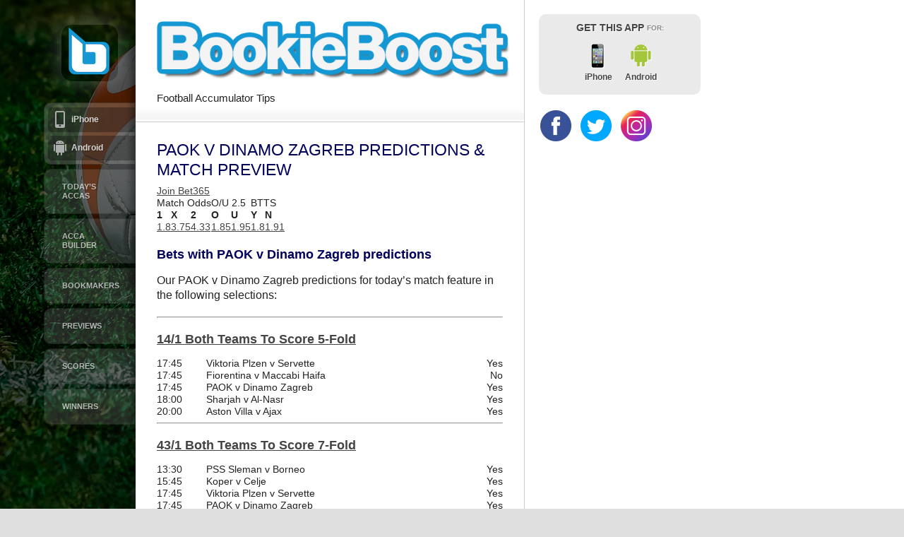

--- FILE ---
content_type: text/html; charset=UTF-8
request_url: https://bookieboost.com/paok-v-dinamo-zagreb-predictions-betting-tips-match-preview/
body_size: 10720
content:

<!DOCTYPE html>
<html lang="en-GB">
<head>
<meta charset="UTF-8" />
<meta name="generator" content="AppifyWP 2.4" />
<meta name="viewport" content="width=device-width, initial-scale=1, maximum-scale=1">
<title>PAOK v Dinamo Zagreb Predictions, Betting Tips & Match Preview</title>
<link rel="profile" href="https://gmpg.org/xfn/11" />
<link rel="stylesheet" type="text/css" media="all" href="https://bookieboost.com/wp-content/themes/appifyWP/css/reset.css" />
<link rel="stylesheet" type="text/css" media="all" href="https://bookieboost.com/wp-content/themes/appifyWP/style.css" />
<link rel="stylesheet" type="text/css" media="all" href="https://bookieboost.com/wp-content/themes/appifyWP/css/appify.css" />
<!-- Global site tag (gtag.js) - Google Analytics -->
<script async src="https://www.googletagmanager.com/gtag/js?id=UA-104947596-1"></script>
<script>
  window.dataLayer = window.dataLayer || [];
  function gtag(){dataLayer.push(arguments);}
  gtag('js', new Date());

  gtag('config', 'UA-104947596-1');
</script>


<style type="text/css">

      h1,h2,h3,h4,h5,h6, .post h2, .page h2 {
      color: #00005c;
    }
  
      a {
      color: #444444;
    }
  

    #header {
          background-color:#070d01;
              background-image: url(http://bookieboost.com/wp-content/uploads/2018/04/background_tw_7.png);
        }
</style>








<link rel="stylesheet" type="text/css" media="all" href="https://bookieboost.com/wp-content/themes/appifyWP/custom_styles.css" />
<link rel="stylesheet" type="text/css" media="all" href="https://bookieboost.com/wp-content/themes/appifyWP/css/tipTip.css" />
<link rel="stylesheet" type="text/css" media="all" href="https://bookieboost.com/wp-content/themes/appifyWP/css/nyroModal.css" />
<link rel="pingback" href="" />




	
<meta name='robots' content='index, follow, max-image-preview:large, max-snippet:-1, max-video-preview:-1' />

	<!-- This site is optimized with the Yoast SEO plugin v25.6 - https://yoast.com/wordpress/plugins/seo/ -->
	<meta name="description" content="PAOK v Dinamo Zagreb predictions and free betting tips &amp; accumulators. Get the pre-match preview stats and facts for today’s game here." />
	<link rel="canonical" href="https://bookieboost.com/paok-v-dinamo-zagreb-predictions-betting-tips-match-preview/" />
	<meta property="og:locale" content="en_GB" />
	<meta property="og:type" content="article" />
	<meta property="og:title" content="PAOK v Dinamo Zagreb Predictions &amp; Match Preview - Football Accumulator Tips" />
	<meta property="og:description" content="Join Bet365 Match Odds O/U 2.5 BTTS 1 X 2 O U Y N 1.8 3.75 4.33 1.85 1.95 1.8 1.91 Bets with PAOK v Dinamo Zagreb predictions Our PAOK v Dinamo Zagreb predictions for today’s match feature in the &hellip; Continue reading &rarr;" />
	<meta property="og:url" content="https://bookieboost.com/paok-v-dinamo-zagreb-predictions-betting-tips-match-preview/" />
	<meta property="og:site_name" content="Football Accumulator Tips" />
	<meta property="article:publisher" content="https://www.facebook.com/bookieboost/" />
	<meta property="article:published_time" content="2024-03-14T00:03:43+00:00" />
	<meta name="author" content="SuperAdmin" />
	<meta name="twitter:card" content="summary_large_image" />
	<meta name="twitter:creator" content="@bookieboostapp" />
	<meta name="twitter:site" content="@bookieboostapp" />
	<meta name="twitter:label1" content="Written by" />
	<meta name="twitter:data1" content="SuperAdmin" />
	<meta name="twitter:label2" content="Estimated reading time" />
	<meta name="twitter:data2" content="1 minute" />
	<script type="application/ld+json" class="yoast-schema-graph">{"@context":"https://schema.org","@graph":[{"@type":"WebPage","@id":"https://bookieboost.com/paok-v-dinamo-zagreb-predictions-betting-tips-match-preview/","url":"https://bookieboost.com/paok-v-dinamo-zagreb-predictions-betting-tips-match-preview/","name":"PAOK v Dinamo Zagreb Predictions & Match Preview - Football Accumulator Tips","isPartOf":{"@id":"https://bookieboost.com/#website"},"datePublished":"2024-03-14T00:03:43+00:00","author":{"@id":"https://bookieboost.com/#/schema/person/de5e34bed901f768d9c3df83f0c4f824"},"breadcrumb":{"@id":"https://bookieboost.com/paok-v-dinamo-zagreb-predictions-betting-tips-match-preview/#breadcrumb"},"inLanguage":"en-GB","potentialAction":[{"@type":"ReadAction","target":["https://bookieboost.com/paok-v-dinamo-zagreb-predictions-betting-tips-match-preview/"]}]},{"@type":"BreadcrumbList","@id":"https://bookieboost.com/paok-v-dinamo-zagreb-predictions-betting-tips-match-preview/#breadcrumb","itemListElement":[{"@type":"ListItem","position":1,"name":"Home","item":"https://bookieboost.com/"},{"@type":"ListItem","position":2,"name":"PAOK v Dinamo Zagreb Predictions &#038; Match Preview"}]},{"@type":"WebSite","@id":"https://bookieboost.com/#website","url":"https://bookieboost.com/","name":"Football Accumulator Tips","description":"BookieBoost Accas","potentialAction":[{"@type":"SearchAction","target":{"@type":"EntryPoint","urlTemplate":"https://bookieboost.com/?s={search_term_string}"},"query-input":{"@type":"PropertyValueSpecification","valueRequired":true,"valueName":"search_term_string"}}],"inLanguage":"en-GB"},{"@type":"Person","@id":"https://bookieboost.com/#/schema/person/de5e34bed901f768d9c3df83f0c4f824","name":"SuperAdmin","image":{"@type":"ImageObject","inLanguage":"en-GB","@id":"https://bookieboost.com/#/schema/person/image/","url":"https://secure.gravatar.com/avatar/e7b9320c9c5d230535c8b28f6b871b0e?s=96&d=mm&r=g","contentUrl":"https://secure.gravatar.com/avatar/e7b9320c9c5d230535c8b28f6b871b0e?s=96&d=mm&r=g","caption":"SuperAdmin"},"url":"https://bookieboost.com/author/superadmin/"}]}</script>
	<!-- / Yoast SEO plugin. -->


<link rel="alternate" type="application/rss+xml" title="Football Accumulator Tips &raquo; Feed" href="https://bookieboost.com/feed/" />
		<!-- This site uses the Google Analytics by MonsterInsights plugin v9.11.1 - Using Analytics tracking - https://www.monsterinsights.com/ -->
		<!-- Note: MonsterInsights is not currently configured on this site. The site owner needs to authenticate with Google Analytics in the MonsterInsights settings panel. -->
					<!-- No tracking code set -->
				<!-- / Google Analytics by MonsterInsights -->
		<script type="text/javascript">
/* <![CDATA[ */
window._wpemojiSettings = {"baseUrl":"https:\/\/s.w.org\/images\/core\/emoji\/15.0.3\/72x72\/","ext":".png","svgUrl":"https:\/\/s.w.org\/images\/core\/emoji\/15.0.3\/svg\/","svgExt":".svg","source":{"concatemoji":"https:\/\/bookieboost.com\/wp-includes\/js\/wp-emoji-release.min.js?ver=6.6.4"}};
/*! This file is auto-generated */
!function(i,n){var o,s,e;function c(e){try{var t={supportTests:e,timestamp:(new Date).valueOf()};sessionStorage.setItem(o,JSON.stringify(t))}catch(e){}}function p(e,t,n){e.clearRect(0,0,e.canvas.width,e.canvas.height),e.fillText(t,0,0);var t=new Uint32Array(e.getImageData(0,0,e.canvas.width,e.canvas.height).data),r=(e.clearRect(0,0,e.canvas.width,e.canvas.height),e.fillText(n,0,0),new Uint32Array(e.getImageData(0,0,e.canvas.width,e.canvas.height).data));return t.every(function(e,t){return e===r[t]})}function u(e,t,n){switch(t){case"flag":return n(e,"\ud83c\udff3\ufe0f\u200d\u26a7\ufe0f","\ud83c\udff3\ufe0f\u200b\u26a7\ufe0f")?!1:!n(e,"\ud83c\uddfa\ud83c\uddf3","\ud83c\uddfa\u200b\ud83c\uddf3")&&!n(e,"\ud83c\udff4\udb40\udc67\udb40\udc62\udb40\udc65\udb40\udc6e\udb40\udc67\udb40\udc7f","\ud83c\udff4\u200b\udb40\udc67\u200b\udb40\udc62\u200b\udb40\udc65\u200b\udb40\udc6e\u200b\udb40\udc67\u200b\udb40\udc7f");case"emoji":return!n(e,"\ud83d\udc26\u200d\u2b1b","\ud83d\udc26\u200b\u2b1b")}return!1}function f(e,t,n){var r="undefined"!=typeof WorkerGlobalScope&&self instanceof WorkerGlobalScope?new OffscreenCanvas(300,150):i.createElement("canvas"),a=r.getContext("2d",{willReadFrequently:!0}),o=(a.textBaseline="top",a.font="600 32px Arial",{});return e.forEach(function(e){o[e]=t(a,e,n)}),o}function t(e){var t=i.createElement("script");t.src=e,t.defer=!0,i.head.appendChild(t)}"undefined"!=typeof Promise&&(o="wpEmojiSettingsSupports",s=["flag","emoji"],n.supports={everything:!0,everythingExceptFlag:!0},e=new Promise(function(e){i.addEventListener("DOMContentLoaded",e,{once:!0})}),new Promise(function(t){var n=function(){try{var e=JSON.parse(sessionStorage.getItem(o));if("object"==typeof e&&"number"==typeof e.timestamp&&(new Date).valueOf()<e.timestamp+604800&&"object"==typeof e.supportTests)return e.supportTests}catch(e){}return null}();if(!n){if("undefined"!=typeof Worker&&"undefined"!=typeof OffscreenCanvas&&"undefined"!=typeof URL&&URL.createObjectURL&&"undefined"!=typeof Blob)try{var e="postMessage("+f.toString()+"("+[JSON.stringify(s),u.toString(),p.toString()].join(",")+"));",r=new Blob([e],{type:"text/javascript"}),a=new Worker(URL.createObjectURL(r),{name:"wpTestEmojiSupports"});return void(a.onmessage=function(e){c(n=e.data),a.terminate(),t(n)})}catch(e){}c(n=f(s,u,p))}t(n)}).then(function(e){for(var t in e)n.supports[t]=e[t],n.supports.everything=n.supports.everything&&n.supports[t],"flag"!==t&&(n.supports.everythingExceptFlag=n.supports.everythingExceptFlag&&n.supports[t]);n.supports.everythingExceptFlag=n.supports.everythingExceptFlag&&!n.supports.flag,n.DOMReady=!1,n.readyCallback=function(){n.DOMReady=!0}}).then(function(){return e}).then(function(){var e;n.supports.everything||(n.readyCallback(),(e=n.source||{}).concatemoji?t(e.concatemoji):e.wpemoji&&e.twemoji&&(t(e.twemoji),t(e.wpemoji)))}))}((window,document),window._wpemojiSettings);
/* ]]> */
</script>
<!-- bookieboost.com is managing ads with Advanced Ads 2.0.16 – https://wpadvancedads.com/ --><script id="booki-ready">
			window.advanced_ads_ready=function(e,a){a=a||"complete";var d=function(e){return"interactive"===a?"loading"!==e:"complete"===e};d(document.readyState)?e():document.addEventListener("readystatechange",(function(a){d(a.target.readyState)&&e()}),{once:"interactive"===a})},window.advanced_ads_ready_queue=window.advanced_ads_ready_queue||[];		</script>
		<style id='wp-emoji-styles-inline-css' type='text/css'>

	img.wp-smiley, img.emoji {
		display: inline !important;
		border: none !important;
		box-shadow: none !important;
		height: 1em !important;
		width: 1em !important;
		margin: 0 0.07em !important;
		vertical-align: -0.1em !important;
		background: none !important;
		padding: 0 !important;
	}
</style>
<link rel='stylesheet' id='wp-block-library-css' href='https://bookieboost.com/wp-includes/css/dist/block-library/style.min.css?ver=6.6.4' type='text/css' media='all' />
<style id='classic-theme-styles-inline-css' type='text/css'>
/*! This file is auto-generated */
.wp-block-button__link{color:#fff;background-color:#32373c;border-radius:9999px;box-shadow:none;text-decoration:none;padding:calc(.667em + 2px) calc(1.333em + 2px);font-size:1.125em}.wp-block-file__button{background:#32373c;color:#fff;text-decoration:none}
</style>
<style id='global-styles-inline-css' type='text/css'>
:root{--wp--preset--aspect-ratio--square: 1;--wp--preset--aspect-ratio--4-3: 4/3;--wp--preset--aspect-ratio--3-4: 3/4;--wp--preset--aspect-ratio--3-2: 3/2;--wp--preset--aspect-ratio--2-3: 2/3;--wp--preset--aspect-ratio--16-9: 16/9;--wp--preset--aspect-ratio--9-16: 9/16;--wp--preset--color--black: #000000;--wp--preset--color--cyan-bluish-gray: #abb8c3;--wp--preset--color--white: #ffffff;--wp--preset--color--pale-pink: #f78da7;--wp--preset--color--vivid-red: #cf2e2e;--wp--preset--color--luminous-vivid-orange: #ff6900;--wp--preset--color--luminous-vivid-amber: #fcb900;--wp--preset--color--light-green-cyan: #7bdcb5;--wp--preset--color--vivid-green-cyan: #00d084;--wp--preset--color--pale-cyan-blue: #8ed1fc;--wp--preset--color--vivid-cyan-blue: #0693e3;--wp--preset--color--vivid-purple: #9b51e0;--wp--preset--gradient--vivid-cyan-blue-to-vivid-purple: linear-gradient(135deg,rgba(6,147,227,1) 0%,rgb(155,81,224) 100%);--wp--preset--gradient--light-green-cyan-to-vivid-green-cyan: linear-gradient(135deg,rgb(122,220,180) 0%,rgb(0,208,130) 100%);--wp--preset--gradient--luminous-vivid-amber-to-luminous-vivid-orange: linear-gradient(135deg,rgba(252,185,0,1) 0%,rgba(255,105,0,1) 100%);--wp--preset--gradient--luminous-vivid-orange-to-vivid-red: linear-gradient(135deg,rgba(255,105,0,1) 0%,rgb(207,46,46) 100%);--wp--preset--gradient--very-light-gray-to-cyan-bluish-gray: linear-gradient(135deg,rgb(238,238,238) 0%,rgb(169,184,195) 100%);--wp--preset--gradient--cool-to-warm-spectrum: linear-gradient(135deg,rgb(74,234,220) 0%,rgb(151,120,209) 20%,rgb(207,42,186) 40%,rgb(238,44,130) 60%,rgb(251,105,98) 80%,rgb(254,248,76) 100%);--wp--preset--gradient--blush-light-purple: linear-gradient(135deg,rgb(255,206,236) 0%,rgb(152,150,240) 100%);--wp--preset--gradient--blush-bordeaux: linear-gradient(135deg,rgb(254,205,165) 0%,rgb(254,45,45) 50%,rgb(107,0,62) 100%);--wp--preset--gradient--luminous-dusk: linear-gradient(135deg,rgb(255,203,112) 0%,rgb(199,81,192) 50%,rgb(65,88,208) 100%);--wp--preset--gradient--pale-ocean: linear-gradient(135deg,rgb(255,245,203) 0%,rgb(182,227,212) 50%,rgb(51,167,181) 100%);--wp--preset--gradient--electric-grass: linear-gradient(135deg,rgb(202,248,128) 0%,rgb(113,206,126) 100%);--wp--preset--gradient--midnight: linear-gradient(135deg,rgb(2,3,129) 0%,rgb(40,116,252) 100%);--wp--preset--font-size--small: 13px;--wp--preset--font-size--medium: 20px;--wp--preset--font-size--large: 36px;--wp--preset--font-size--x-large: 42px;--wp--preset--spacing--20: 0.44rem;--wp--preset--spacing--30: 0.67rem;--wp--preset--spacing--40: 1rem;--wp--preset--spacing--50: 1.5rem;--wp--preset--spacing--60: 2.25rem;--wp--preset--spacing--70: 3.38rem;--wp--preset--spacing--80: 5.06rem;--wp--preset--shadow--natural: 6px 6px 9px rgba(0, 0, 0, 0.2);--wp--preset--shadow--deep: 12px 12px 50px rgba(0, 0, 0, 0.4);--wp--preset--shadow--sharp: 6px 6px 0px rgba(0, 0, 0, 0.2);--wp--preset--shadow--outlined: 6px 6px 0px -3px rgba(255, 255, 255, 1), 6px 6px rgba(0, 0, 0, 1);--wp--preset--shadow--crisp: 6px 6px 0px rgba(0, 0, 0, 1);}:where(.is-layout-flex){gap: 0.5em;}:where(.is-layout-grid){gap: 0.5em;}body .is-layout-flex{display: flex;}.is-layout-flex{flex-wrap: wrap;align-items: center;}.is-layout-flex > :is(*, div){margin: 0;}body .is-layout-grid{display: grid;}.is-layout-grid > :is(*, div){margin: 0;}:where(.wp-block-columns.is-layout-flex){gap: 2em;}:where(.wp-block-columns.is-layout-grid){gap: 2em;}:where(.wp-block-post-template.is-layout-flex){gap: 1.25em;}:where(.wp-block-post-template.is-layout-grid){gap: 1.25em;}.has-black-color{color: var(--wp--preset--color--black) !important;}.has-cyan-bluish-gray-color{color: var(--wp--preset--color--cyan-bluish-gray) !important;}.has-white-color{color: var(--wp--preset--color--white) !important;}.has-pale-pink-color{color: var(--wp--preset--color--pale-pink) !important;}.has-vivid-red-color{color: var(--wp--preset--color--vivid-red) !important;}.has-luminous-vivid-orange-color{color: var(--wp--preset--color--luminous-vivid-orange) !important;}.has-luminous-vivid-amber-color{color: var(--wp--preset--color--luminous-vivid-amber) !important;}.has-light-green-cyan-color{color: var(--wp--preset--color--light-green-cyan) !important;}.has-vivid-green-cyan-color{color: var(--wp--preset--color--vivid-green-cyan) !important;}.has-pale-cyan-blue-color{color: var(--wp--preset--color--pale-cyan-blue) !important;}.has-vivid-cyan-blue-color{color: var(--wp--preset--color--vivid-cyan-blue) !important;}.has-vivid-purple-color{color: var(--wp--preset--color--vivid-purple) !important;}.has-black-background-color{background-color: var(--wp--preset--color--black) !important;}.has-cyan-bluish-gray-background-color{background-color: var(--wp--preset--color--cyan-bluish-gray) !important;}.has-white-background-color{background-color: var(--wp--preset--color--white) !important;}.has-pale-pink-background-color{background-color: var(--wp--preset--color--pale-pink) !important;}.has-vivid-red-background-color{background-color: var(--wp--preset--color--vivid-red) !important;}.has-luminous-vivid-orange-background-color{background-color: var(--wp--preset--color--luminous-vivid-orange) !important;}.has-luminous-vivid-amber-background-color{background-color: var(--wp--preset--color--luminous-vivid-amber) !important;}.has-light-green-cyan-background-color{background-color: var(--wp--preset--color--light-green-cyan) !important;}.has-vivid-green-cyan-background-color{background-color: var(--wp--preset--color--vivid-green-cyan) !important;}.has-pale-cyan-blue-background-color{background-color: var(--wp--preset--color--pale-cyan-blue) !important;}.has-vivid-cyan-blue-background-color{background-color: var(--wp--preset--color--vivid-cyan-blue) !important;}.has-vivid-purple-background-color{background-color: var(--wp--preset--color--vivid-purple) !important;}.has-black-border-color{border-color: var(--wp--preset--color--black) !important;}.has-cyan-bluish-gray-border-color{border-color: var(--wp--preset--color--cyan-bluish-gray) !important;}.has-white-border-color{border-color: var(--wp--preset--color--white) !important;}.has-pale-pink-border-color{border-color: var(--wp--preset--color--pale-pink) !important;}.has-vivid-red-border-color{border-color: var(--wp--preset--color--vivid-red) !important;}.has-luminous-vivid-orange-border-color{border-color: var(--wp--preset--color--luminous-vivid-orange) !important;}.has-luminous-vivid-amber-border-color{border-color: var(--wp--preset--color--luminous-vivid-amber) !important;}.has-light-green-cyan-border-color{border-color: var(--wp--preset--color--light-green-cyan) !important;}.has-vivid-green-cyan-border-color{border-color: var(--wp--preset--color--vivid-green-cyan) !important;}.has-pale-cyan-blue-border-color{border-color: var(--wp--preset--color--pale-cyan-blue) !important;}.has-vivid-cyan-blue-border-color{border-color: var(--wp--preset--color--vivid-cyan-blue) !important;}.has-vivid-purple-border-color{border-color: var(--wp--preset--color--vivid-purple) !important;}.has-vivid-cyan-blue-to-vivid-purple-gradient-background{background: var(--wp--preset--gradient--vivid-cyan-blue-to-vivid-purple) !important;}.has-light-green-cyan-to-vivid-green-cyan-gradient-background{background: var(--wp--preset--gradient--light-green-cyan-to-vivid-green-cyan) !important;}.has-luminous-vivid-amber-to-luminous-vivid-orange-gradient-background{background: var(--wp--preset--gradient--luminous-vivid-amber-to-luminous-vivid-orange) !important;}.has-luminous-vivid-orange-to-vivid-red-gradient-background{background: var(--wp--preset--gradient--luminous-vivid-orange-to-vivid-red) !important;}.has-very-light-gray-to-cyan-bluish-gray-gradient-background{background: var(--wp--preset--gradient--very-light-gray-to-cyan-bluish-gray) !important;}.has-cool-to-warm-spectrum-gradient-background{background: var(--wp--preset--gradient--cool-to-warm-spectrum) !important;}.has-blush-light-purple-gradient-background{background: var(--wp--preset--gradient--blush-light-purple) !important;}.has-blush-bordeaux-gradient-background{background: var(--wp--preset--gradient--blush-bordeaux) !important;}.has-luminous-dusk-gradient-background{background: var(--wp--preset--gradient--luminous-dusk) !important;}.has-pale-ocean-gradient-background{background: var(--wp--preset--gradient--pale-ocean) !important;}.has-electric-grass-gradient-background{background: var(--wp--preset--gradient--electric-grass) !important;}.has-midnight-gradient-background{background: var(--wp--preset--gradient--midnight) !important;}.has-small-font-size{font-size: var(--wp--preset--font-size--small) !important;}.has-medium-font-size{font-size: var(--wp--preset--font-size--medium) !important;}.has-large-font-size{font-size: var(--wp--preset--font-size--large) !important;}.has-x-large-font-size{font-size: var(--wp--preset--font-size--x-large) !important;}
:where(.wp-block-post-template.is-layout-flex){gap: 1.25em;}:where(.wp-block-post-template.is-layout-grid){gap: 1.25em;}
:where(.wp-block-columns.is-layout-flex){gap: 2em;}:where(.wp-block-columns.is-layout-grid){gap: 2em;}
:root :where(.wp-block-pullquote){font-size: 1.5em;line-height: 1.6;}
</style>
<link rel='stylesheet' id='ctf_styles-css' href='https://bookieboost.com/wp-content/plugins/custom-twitter-feeds-pro/css/ctf-styles.css?ver=1.5.3' type='text/css' media='all' />
<script type="text/javascript" src="https://bookieboost.com/wp-content/themes/appifyWP/js/jquery-1.7.1.min.js?ver=6.6.4" id="jquery-js"></script>
<link rel="https://api.w.org/" href="https://bookieboost.com/wp-json/" /><link rel="alternate" title="JSON" type="application/json" href="https://bookieboost.com/wp-json/wp/v2/posts/326611" /><link rel="EditURI" type="application/rsd+xml" title="RSD" href="https://bookieboost.com/xmlrpc.php?rsd" />
<meta name="generator" content="WordPress 6.6.4" />
<link rel='shortlink' href='https://bookieboost.com/?p=326611' />
<link rel="alternate" title="oEmbed (JSON)" type="application/json+oembed" href="https://bookieboost.com/wp-json/oembed/1.0/embed?url=https%3A%2F%2Fbookieboost.com%2Fpaok-v-dinamo-zagreb-predictions-betting-tips-match-preview%2F" />
<link rel="alternate" title="oEmbed (XML)" type="text/xml+oembed" href="https://bookieboost.com/wp-json/oembed/1.0/embed?url=https%3A%2F%2Fbookieboost.com%2Fpaok-v-dinamo-zagreb-predictions-betting-tips-match-preview%2F&#038;format=xml" />
<script type="text/javascript" src="https://footballpredictions.net/widgets/offers/dist/js/app.js?652572541"></script><link href="https://footballpredictions.net/widgets/offers/dist/css/app.css?1139950507" rel=stylesheet><meta name='description' content='[raw]      #clockdiv {         font-family: sans-serif;         color: #fff;         display: block;         font-weight: 100' /><link rel="icon" href="https://bookieboost.com/wp-content/uploads/2014/06/BookieBoost-Icon3.png" sizes="32x32" />
<link rel="icon" href="https://bookieboost.com/wp-content/uploads/2014/06/BookieBoost-Icon3.png" sizes="192x192" />
<link rel="apple-touch-icon" href="https://bookieboost.com/wp-content/uploads/2014/06/BookieBoost-Icon3.png" />
<meta name="msapplication-TileImage" content="https://bookieboost.com/wp-content/uploads/2014/06/BookieBoost-Icon3.png" />






<script>
$(document).on('click', '.current-menu-item a', function(e) {
e.preventDefault();
});
</script>
</head>


<body class="post-template-default single single-post postid-326611 single-format-standard aa-prefix-booki-">
<div class="outter-wrap">
<div id="wrapper" class="hfeed">
		<div id="header">

	<div class="content-dropshadow"></div>
    <div class="header-content">    
          <div class="icon selected" style="background:url(https://bookieboost.com/wp-content/uploads/2023/08/bookieboost-80px-logo-square-transparent-1.png)"><a href="https://bookieboost.com"></a></div>
    


	<ul class="platforms-menu inside">
		<li class="selected">
							<a class="iPhone iphonebtn" href="https://bookieboost.com/#iPhone">iPhone</a>
						
						
							<a class="android androidbtn" href="https://bookieboost.com/#android">Android</a>
						
						
						
								</li>
	</ul>



 <div class="menu-header"><ul id="menu-menu-1" class="menu"><li id="menu-item-2166" class="menu-item menu-item-type-custom menu-item-object-custom"><a href="/football-accumulator-tips-today">Today&#8217;s Accas</a></li>
<li id="menu-item-5745" class="menu-item menu-item-type-custom menu-item-object-custom"><a href="/accumulator-tip-builder/">Acca Builder</a></li>
<li id="menu-item-11311" class="menu-item menu-item-type-custom menu-item-object-custom"><a href="/bookmakers/">Bookmakers</a></li>
<li id="menu-item-27151" class="menu-item menu-item-type-custom menu-item-object-custom"><a href="/footballpredictions/">Previews</a></li>
<li id="menu-item-6476" class="menu-item menu-item-type-custom menu-item-object-custom"><a href="/scores-statistics">Scores</a></li>
<li id="menu-item-2439" class="menu-item menu-item-type-custom menu-item-object-custom"><a href="/accumulators/football-accumulator-wins/">Winners</a></li>
</ul></div>
  <div class="mobileNav">
          <div class="mobileMenu">
          <ul class="platforms-menu">
          	<li class="selected">
          		          			<a class="iPhone iphonebtn" href="https://bookieboost.com/#iPhone">iPhone</a>
          		          		
          		          		
          		          			<a class="android androidbtn " href="https://bookieboost.com/#android">Android</a>
          		          		          		          		          		          		
          		
          		
          	</li>
          </ul>
  <div class="menu-header"><ul id="menu-menu-2" class="menu"><li id="menu-item-2166" class="menu-item menu-item-type-custom menu-item-object-custom"><a href="/football-accumulator-tips-today">Today&#8217;s Accas</a></li>
<li id="menu-item-5745" class="menu-item menu-item-type-custom menu-item-object-custom"><a href="/accumulator-tip-builder/">Acca Builder</a></li>
<li id="menu-item-11311" class="menu-item menu-item-type-custom menu-item-object-custom"><a href="/bookmakers/">Bookmakers</a></li>
<li id="menu-item-27151" class="menu-item menu-item-type-custom menu-item-object-custom"><a href="/footballpredictions/">Previews</a></li>
<li id="menu-item-6476" class="menu-item menu-item-type-custom menu-item-object-custom"><a href="/scores-statistics">Scores</a></li>
<li id="menu-item-2439" class="menu-item menu-item-type-custom menu-item-object-custom"><a href="/accumulators/football-accumulator-wins/">Winners</a></li>
</ul></div>          </div>
        </div>




    </div><!-- end header content -->		

	</div><!-- #header -->

	<div id="main">



<div class="content-wrapper" id="scrollable">
<div id="ios-scroll">
<div class="content" role="main">
<div class="wide-column">

<div class="wide-column-content single">

	<div class="title-tagline">

      <h1 class="haslogo"><img alt="BookieBoost" class="logo" src="https://bookieboost.com/wp-content/uploads/2018/03/bookieboost-logo-1.png"/></h1>
  	    
		  <div class="tagline">Football Accumulator Tips</div>
		  	
</div><!-- end title tagline -->
</div>
<div class="wide-column-content singlebody">

					<div id="single post-326611" class="post-326611 post type-post status-publish format-standard category-matches tag-preview">

				<h2 class="single-post">PAOK v Dinamo Zagreb Predictions &#038; Match Preview</h2>
				<div class="meta">



</div> <!-- end meta -->

					<div class="entry-content">
						
<style>
    #clockdiv {
        font-family: sans-serif;
        color: #fff;
        display: block;
        font-weight: 100;
        text-align: center;
        font-size: 30px;
        margin-bottom: 15px;
    }

    #clockdiv > div {
        padding: 10px;
        border-radius: 3px;
        background: #00BF96;
        display: inline-block;
    }

    #clockdiv div > span {
        padding: 15px;
        border-radius: 3px;
        background: #00816A;
        display: inline-block;
    }

    .smalltext {
        padding-top: 5px;
        font-size: 16px;
    }
</style>

<div id="clockdiv">
    <div>
        <span class="hours"></span>
        <div class="smalltext">Hours</div>
    </div>
    <div>
        <span class="minutes"></span>
        <div class="smalltext">Minutes</div>
    </div>
    <div>
        <span class="seconds"></span>
        <div class="smalltext">Seconds</div>
    </div>
</div>
<script>
    function getTimeRemaining(endtime) {
        var t = Date.parse(endtime) - Date.parse(new Date());
        var seconds = Math.floor((t / 1000) % 60);
        var minutes = Math.floor((t / 1000 / 60) % 60);
        var hours = Math.floor((t / (1000 * 60 * 60)) % 24);
        return {
            'total': t,
            'hours': hours,
            'minutes': minutes,
            'seconds': seconds
        };
    }

    function initializeClock(id, endtime) {
        var clock = document.getElementById(id);
        var hoursSpan = clock.querySelector('.hours');
        var minutesSpan = clock.querySelector('.minutes');
        var secondsSpan = clock.querySelector('.seconds');

        function updateClock() {
            var t = getTimeRemaining(endtime);

            hoursSpan.innerHTML = ('0' + t.hours).slice(-2);
            minutesSpan.innerHTML = ('0' + t.minutes).slice(-2);
            secondsSpan.innerHTML = ('0' + t.seconds).slice(-2);

            if (t.total <= 0) {
                clearInterval(timeinterval);
                clock.parentNode.removeChild(clock);
            }
        }

        updateClock();
        var timeinterval = setInterval(updateClock, 1000);
    }

    initializeClock('clockdiv', new Date(1710438300000));
</script>

<table class="match-bets">
<thead>
<tr>
<th colspan="7"><a target="_blank" href="https://www.bet365.com/olp/soccer/?affiliate=365_311469" rel="noopener">Join Bet365</a></th>
</tr>
<tr>
<th colspan="3">Match Odds</th>
<th colspan="2">O/U 2.5</th>
<th colspan="2">BTTS</th>
</tr>
</thead>
<tbody>
<tr>
<td><strong>1</strong></td>
<td><strong>X</strong></td>
<td><strong>2</strong></td>
<td><strong>O</strong></td>
<td><strong>U</strong></td>
<td><strong>Y</strong></td>
<td><strong>N</strong></td>
</tr>
<tr>
<td>
                            <a target="_blank" href="https://www.bet365.com/dl/sportsbookredirect?affiliate=365_640221&amp;bs=151464087-2122183209~1&amp;bet=1" rel="noopener">1.8</a>
                    </td>
<td>
                            <a target="_blank" href="https://www.bet365.com/dl/sportsbookredirect?affiliate=365_640221&amp;bs=151464087-2122183226~1&amp;bet=1" rel="noopener">3.75</a>
                    </td>
<td>
                            <a target="_blank" href="https://www.bet365.com/dl/sportsbookredirect?affiliate=365_640221&amp;bs=151464087-2122183230~1&amp;bet=1" rel="noopener">4.33</a>
                    </td>
<td>
                            <a target="_blank" href="https://www.bet365.com/dl/sportsbookredirect?affiliate=365_640221&amp;bs=151464087-2122183232~1&amp;bet=1" rel="noopener">1.85</a>
                    </td>
<td>
                            <a target="_blank" href="https://www.bet365.com/dl/sportsbookredirect?affiliate=365_640221&amp;bs=151464087-2122183272~1&amp;bet=1" rel="noopener">1.95</a>
                    </td>
<td>
                            <a target="_blank" href="https://www.bet365.com/dl/sportsbookredirect?affiliate=365_640221&amp;bs=151464087-58299936~1&amp;bet=1" rel="noopener">1.8</a>
                    </td>
<td>
                            <a target="_blank" href="https://www.bet365.com/dl/sportsbookredirect?affiliate=365_640221&amp;bs=151464087-58299937~1&amp;bet=1" rel="noopener">1.91</a>
                    </td>
</tr>
</tbody>
</table>
<p><script type="text/javascript" src="https://cplus.touch-line.com/js/cplus.js"></script></p>
<div id="tl_cplus" data-site="7648" data-tip="false" data-page="h2h" data-bets="false" data-maid="-65009"
     data-header="true" data-menu="false"></div>
<h3>Bets with PAOK v Dinamo Zagreb predictions</h3>
<p>    Our PAOK v Dinamo Zagreb predictions for today’s match feature in the following selections:</p>
<hr/>
<h3>
            <a href="/accumulator87720/">14/1 Both Teams To Score  5-Fold</a><br />
        </h3>
<table width="100%">
<tr>
<td width="70">17:45</td>
<td>Viktoria Plzen v Servette</td>
<td align="right">Yes</td>
</tr>
<tr>
<td width="70">17:45</td>
<td>Fiorentina v Maccabi Haifa</td>
<td align="right">No</td>
</tr>
<tr>
<td width="70">17:45</td>
<td>PAOK v Dinamo Zagreb</td>
<td align="right">Yes</td>
</tr>
<tr>
<td width="70">18:00</td>
<td>Sharjah v Al-Nasr</td>
<td align="right">Yes</td>
</tr>
<tr>
<td width="70">20:00</td>
<td>Aston Villa v Ajax</td>
<td align="right">Yes</td>
</tr>
</table>
<hr/>
<h3>
            <a href="/accumulator87730/">43/1 Both Teams To Score  7-Fold</a><br />
        </h3>
<table width="100%">
<tr>
<td width="70">13:30</td>
<td>PSS Sleman v Borneo</td>
<td align="right">Yes</td>
</tr>
<tr>
<td width="70">15:45</td>
<td>Koper v Celje</td>
<td align="right">Yes</td>
</tr>
<tr>
<td width="70">17:45</td>
<td>Viktoria Plzen v Servette</td>
<td align="right">Yes</td>
</tr>
<tr>
<td width="70">17:45</td>
<td>PAOK v Dinamo Zagreb</td>
<td align="right">Yes</td>
</tr>
<tr>
<td width="70">17:45</td>
<td>Fiorentina v Maccabi Haifa</td>
<td align="right">No</td>
</tr>
<tr>
<td width="70">18:00</td>
<td>Sharjah v Al-Nasr</td>
<td align="right">Yes</td>
</tr>
<tr>
<td width="70">23:30</td>
<td>Águia de Marabá v Capital</td>
<td align="right">No</td>
</tr>
</table>
<hr/>
<h3>
            <a href="/accumulator87732/">24/1 Full Time Result  6-Fold</a><br />
        </h3>
<table width="100%">
<tr>
<td width="70">00:30</td>
<td>Sampaio Corrêa v Ferroviário</td>
<td align="right">Home</td>
</tr>
<tr>
<td width="70">02:30</td>
<td>América v Guadalajara</td>
<td align="right">Home</td>
</tr>
<tr>
<td width="70">08:00</td>
<td>Western United v MVFC</td>
<td align="right">Away</td>
</tr>
<tr>
<td width="70">15:45</td>
<td>Koper v Celje</td>
<td align="right">Away</td>
</tr>
<tr>
<td width="70">17:45</td>
<td>Viktoria Plzen v Servette</td>
<td align="right">Home</td>
</tr>
<tr>
<td width="70">17:45</td>
<td>PAOK v Dinamo Zagreb</td>
<td align="right">Home</td>
</tr>
</table>
<hr/>
<h3>
            <a href="/accumulator87735/">63/1 Under/Over 2.5  8-Fold</a><br />
        </h3>
<table width="100%">
<tr>
<td width="70">00:30</td>
<td>Sampaio Corrêa v Ferroviário</td>
<td align="right">Under 2.5</td>
</tr>
<tr>
<td width="70">02:30</td>
<td>América v Guadalajara</td>
<td align="right">Over 2.5</td>
</tr>
<tr>
<td width="70">08:00</td>
<td>Western United v MVFC</td>
<td align="right">Over 2.5</td>
</tr>
<tr>
<td width="70">13:30</td>
<td>PSS Sleman v Borneo</td>
<td align="right">Over 2.5</td>
</tr>
<tr>
<td width="70">15:45</td>
<td>Koper v Celje</td>
<td align="right">Under 2.5</td>
</tr>
<tr>
<td width="70">17:45</td>
<td>Viktoria Plzen v Servette</td>
<td align="right">Under 2.5</td>
</tr>
<tr>
<td width="70">17:45</td>
<td>PAOK v Dinamo Zagreb</td>
<td align="right">Over 2.5</td>
</tr>
<tr>
<td width="70">17:45</td>
<td>Fiorentina v Maccabi Haifa</td>
<td align="right">Over 2.5</td>
</tr>
</table>
<hr/>
<h3>
            <a href="/accumulator87739/">7/1 Both Teams To Score Conference League 4-Fold</a><br />
        </h3>
<table width="100%">
<tr>
<td width="70">17:45</td>
<td>PAOK v Dinamo Zagreb</td>
<td align="right">Yes</td>
</tr>
<tr>
<td width="70">17:45</td>
<td>Fenerbahce v Union SG</td>
<td align="right">Yes</td>
</tr>
<tr>
<td width="70">20:00</td>
<td>Maccabi TLV v Olympiacos</td>
<td align="right">Yes</td>
</tr>
<tr>
<td width="70">20:00</td>
<td>Lille v Sturm Graz</td>
<td align="right">No</td>
</tr>
</table>
<hr/>
<h3>
            <a href="/accumulator87741/">75/1 Full Time Result  7-Fold</a><br />
        </h3>
<table width="100%">
<tr>
<td width="70">17:45</td>
<td>Rangers v Benfica</td>
<td align="right">Away</td>
</tr>
<tr>
<td width="70">17:45</td>
<td>Slavia Prague v AC Milan</td>
<td align="right">Away</td>
</tr>
<tr>
<td width="70">17:45</td>
<td>Villarreal v Marseille</td>
<td align="right">Home</td>
</tr>
<tr>
<td width="70">17:45</td>
<td>West Ham United v Freiburg</td>
<td align="right">Home</td>
</tr>
<tr>
<td width="70">17:45</td>
<td>PAOK v Dinamo Zagreb</td>
<td align="right">Home</td>
</tr>
<tr>
<td width="70">20:00</td>
<td>Leverkusen v Qarabag</td>
<td align="right">Home</td>
</tr>
<tr>
<td width="70">20:00</td>
<td>Salford City v Stockport</td>
<td align="right">Away</td>
</tr>
</table>
<hr/>
<h3>
            <a href="/accumulator87744/">7/1 Under/Over 2.5  4-Fold</a><br />
        </h3>
<table width="100%">
<tr>
<td width="70">17:45</td>
<td>Villarreal v Marseille</td>
<td align="right">Over 2.5</td>
</tr>
<tr>
<td width="70">17:45</td>
<td>West Ham United v Freiburg</td>
<td align="right">Over 2.5</td>
</tr>
<tr>
<td width="70">17:45</td>
<td>PAOK v Dinamo Zagreb</td>
<td align="right">Over 2.5</td>
</tr>
<tr>
<td width="70">20:00</td>
<td>Salford City v Stockport</td>
<td align="right">Over 2.5</td>
</tr>
</table>
<table class="match-bets">
<thead>
<tr>
<th colspan="7"><a target="_blank" href="https://www.bet365.com/olp/soccer/?affiliate=365_311469" rel="noopener">Join Bet365</a></th>
</tr>
<tr>
<th colspan="3">Match Odds</th>
<th colspan="2">O/U 2.5</th>
<th colspan="2">BTTS</th>
</tr>
</thead>
<tbody>
<tr>
<td><strong>1</strong></td>
<td><strong>X</strong></td>
<td><strong>2</strong></td>
<td><strong>O</strong></td>
<td><strong>U</strong></td>
<td><strong>Y</strong></td>
<td><strong>N</strong></td>
</tr>
<tr>
<td>
                            <a target="_blank" href="https://www.bet365.com/dl/sportsbookredirect?affiliate=365_640221&amp;bs=151464087-2122183209~1&amp;bet=1" rel="noopener">1.8</a>
                    </td>
<td>
                            <a target="_blank" href="https://www.bet365.com/dl/sportsbookredirect?affiliate=365_640221&amp;bs=151464087-2122183226~1&amp;bet=1" rel="noopener">3.75</a>
                    </td>
<td>
                            <a target="_blank" href="https://www.bet365.com/dl/sportsbookredirect?affiliate=365_640221&amp;bs=151464087-2122183230~1&amp;bet=1" rel="noopener">4.33</a>
                    </td>
<td>
                            <a target="_blank" href="https://www.bet365.com/dl/sportsbookredirect?affiliate=365_640221&amp;bs=151464087-2122183232~1&amp;bet=1" rel="noopener">1.85</a>
                    </td>
<td>
                            <a target="_blank" href="https://www.bet365.com/dl/sportsbookredirect?affiliate=365_640221&amp;bs=151464087-2122183272~1&amp;bet=1" rel="noopener">1.95</a>
                    </td>
<td>
                            <a target="_blank" href="https://www.bet365.com/dl/sportsbookredirect?affiliate=365_640221&amp;bs=151464087-58299936~1&amp;bet=1" rel="noopener">1.8</a>
                    </td>
<td>
                            <a target="_blank" href="https://www.bet365.com/dl/sportsbookredirect?affiliate=365_640221&amp;bs=151464087-58299937~1&amp;bet=1" rel="noopener">1.91</a>
                    </td>
</tr>
</tbody>
</table>
											</div><!-- .entry-content -->

					<div class="clear"></div>
					<div class="entry-utility">
						This entry was posted in <a href="https://bookieboost.com/accumulators/matches/" rel="category tag">Matches</a> and tagged <a href="https://bookieboost.com/tag/preview/" rel="tag">Preview</a>. Bookmark the <a href="https://bookieboost.com/paok-v-dinamo-zagreb-predictions-betting-tips-match-preview/" title="Permalink to PAOK v Dinamo Zagreb Predictions &#038; Match Preview" rel="bookmark">permalink</a>.					</div><!-- .entry-utility -->
					<div class="primis" style="padding-top: 30px;">
						<!-- code from Primis - bookieboost.com -->
							<script type="text/javascript" language="javascript" src="https://live.sekindo.com/live/liveView.php?s=105784&cbuster=%%CACHEBUSTER%%&pubUrl=%%REFERRER_URL_ESC%%&subId=[SUBID_ENCODED]&x=%%WIDTH%%&y=%%HEIGHT%%"></script>
						<!-- code from Primis -->
					</div>
				</div><!-- #post-## -->
				


</div><!-- end wide-column content -->
<div class="wide-column-content commentsbg">
				</div><!-- end wide-column content -->
</div><!-- end wide-column -->

<div class="narrow-column">
  


		<div id="primary" class="widget-area" role="complementary">
			<ul class="xoxo">

		<li id="getapp">
		<blockquote>
		
		<div class="loading"></div>
		
		<center>
			<p>Get this app <em>for:</em></p>
							<a class="dliphone" href="https://itunes.apple.com/us/app/bookieboost/id895005917?ls=1&mt=8">iPhone</a>
													<a class="dlandroid" href="https://bookieboost.com/bookieboost-download-for-android-devices/">Android</a>
																		<div class="clear"></div>
			</center>
		</blockquote>
	</li>
	
	<li id="social">
					<a class="facebook" href="https://www.facebook.com/bookieboost" target="_blank" title="Facebook"></a>
							<a class="twitter" href="https://www.twitter.com/bookieboostapp " target="_blank" title="Twitter"></a>
							<a class="gplus" href="https://www.instagram.com/bookieboost/" target="_blank" title="Instagram"></a>
					</li>

  
<li id="offers_widget-2" class="widget-container widget_offers_widget"><div class="widget-text wp_widget_plugin_box"><fp-offers url="https://footballpredictions.net/api/offers" /></li><li id="block-2" class="widget-container widget_block"><div id='smart-ad' style='display: none; max-width: 250px; max-height: 250px; margin: 0 auto; padding-bottom: 15px; padding-top: 15px'><script id='reviewMediaScript' type='text/javascript'> (function (document, window) { document.addEventListener('DOMContentLoaded', function (event) { let a = document.createElement('script'); a.type = 'text/javascript'; a.async = true; a.src = 'https://a--ds.com/ad-iframe.js?wid=59463000-ee91-4127-9062-a3663d22392d'; document.body.appendChild(a); document.getElementById('reviewMediaScript').remove(); }); }) (document, window); </script></div></li><li id="block-5" class="widget-container widget_block"><div class="clever-core-ads"></div></li>			</ul>
		</div><!-- #primary .widget-area -->

</div>
<div class="clear"></div>

	</div><!-- #main -->

	<div id="footer" role="contentinfo">
		<div id="colophon">



			<div id="footer-widget-area" role="complementary">

				<div id="first" class="widget-area">
					<ul class="xoxo">
						<li id="text-3" class="widget-container widget_text">			<div class="textwidget"><div class="betslip-webLinks" align="center"><img decoding="async" src="https://bookieboost.com/wp-content/uploads/2018/03/18plus3.png" alt="18plus" /><br />
<a href="https://gambleaware.org" target="_blank" rel="noopener"><br />
</a><a href="https://gambleaware.org"><img loading="lazy" decoding="async" class="aligncenter size-full wp-image-331756" src="https://bookieboost.com/wp-content/uploads/2024/06/GambleAware.png" alt="" width="175" height="23" /></a><a href="https://gambleaware.org" target="_blank" rel="noopener"><br />
</a></p>
<h5>Please gamble responsibly. Any tips provided by BookieBoost do not guarantee success.</h5>
</div>
</div>
		</li>					</ul>
				</div><!-- #first .widget-area -->



			</div><!-- #footer-widget-area -->
<!--<div class="left">
<a href="https://bookieboost.com/" title="Football Accumulator Tips" rel="home">
			BookieBoost	  </a> is powered by <a target="_blank" href="http://www.wordpress.org">Wordpress</a> and <a target="_blank" href="http://appifywp.com">AppifyWP</a>. 
</div>-->

<div class="copy">Copyright &copy; Football Accumulator Tips 2026</div>
				
			
		</div><!-- #colophon -->
		<div class="clear"></div>
	</div><!-- #footer -->

	</div><!-- #content -->
	</div><!-- #ios scroll -->
	</div><!-- #content wrapper -->

</div><!-- #wrapper -->
</div><!-- .outer wrap -->




<script type="text/javascript" src="https://bookieboost.com/wp-content/plugins/advanced-ads/admin/assets/js/advertisement.js?ver=2.0.16" id="advanced-ads-find-adblocker-js"></script>
<script type="text/javascript" src="https://bookieboost.com/wp-content/themes/appifyWP/js/jquery.tools.min.js?ver=6.6.4" id="jquery-tools-js"></script>
<script type="text/javascript" src="https://bookieboost.com/wp-content/themes/appifyWP/js/jquery.easing.1.3.js?ver=6.6.4" id="jquery-easing-js"></script>
<script type="text/javascript" src="https://bookieboost.com/wp-content/themes/appifyWP/js/jquery.scrollTo-min.js?ver=6.6.4" id="jquery-scrollto-js"></script>
<script type="text/javascript" src="https://bookieboost.com/wp-content/themes/appifyWP/js/jquery.localscroll-min.js?ver=6.6.4" id="jquery-localscroll-js"></script>
<script type="text/javascript" src="https://bookieboost.com/wp-content/themes/appifyWP/js/jquery.validate.pack.js?ver=6.6.4" id="jquery-validate-js"></script>
<script type="text/javascript" src="https://bookieboost.com/wp-includes/js/jquery/jquery.form.min.js?ver=4.3.0" id="jquery-form-js"></script>
<script type="text/javascript" src="https://bookieboost.com/wp-content/themes/appifyWP/js/jquery.tipTip.js?ver=6.6.4" id="jquery-tiptip-js"></script>
<script type="text/javascript" src="https://bookieboost.com/wp-content/themes/appifyWP/js/jquery.nyroModal-1.5.2.js?ver=6.6.4" id="jquery-nyromodal-js"></script>
<script type="text/javascript" src="https://bookieboost.com/wp-content/themes/appifyWP/js/logic.js?ver=6.6.4" id="appifywp-logic-js"></script>
<script>!function(){window.advanced_ads_ready_queue=window.advanced_ads_ready_queue||[],advanced_ads_ready_queue.push=window.advanced_ads_ready;for(var d=0,a=advanced_ads_ready_queue.length;d<a;d++)advanced_ads_ready(advanced_ads_ready_queue[d])}();</script><script id='reviewMediaScript' type='text/javascript'> (function (document, window) { document.addEventListener('DOMContentLoaded', function (event) { let a = document.createElement('script'); a.type = 'text/javascript'; a.async = true; a.src = 'https://a--ds.com/ad.js?wid=59463000-ee91-4127-9062-a3663d22392d'; document.body.appendChild(a); document.getElementById('reviewMediaScript').remove(); }); }) (document, window); </script>
<script data-cfasync="false" type="text/javascript" id="clever-core">
    /* <![CDATA[ */
    (function (document, window) {
        var a, c = document.createElement("script"), f = window.frameElement;

        c.id= "CleverCoreLoader85394";
        c.src = "https://scripts.cleverwebserver.com/b05e8cb4d6c9f8c7258d6063a8a505b1.js";
        c.async = !0;
        c.type = "text/javascript";
        c.setAttribute("data-target",window.name|| (f && f.getAttribute("id")));
        c.setAttribute("data-callback", "put-your-callback-function-here");
        c.setAttribute("data-callback-url-click", "put-your-click-macro-here");
        c.setAttribute("data-callback-url-view", "put-your-view-macro-here");
        try {
            a = parent.document.getElementsByTagName("script")[0] || document.getElementsByTagName("script")[0];
        } catch (e) {
            a = !1;
        }
        a || (a = document.getElementsByTagName("head")[0] || document.getElementsByTagName("body")[0]);
        a.parentNode.insertBefore(c, a);
    })(document, window);
    /* ]]> */
</script>
<script defer src="https://static.cloudflareinsights.com/beacon.min.js/vcd15cbe7772f49c399c6a5babf22c1241717689176015" integrity="sha512-ZpsOmlRQV6y907TI0dKBHq9Md29nnaEIPlkf84rnaERnq6zvWvPUqr2ft8M1aS28oN72PdrCzSjY4U6VaAw1EQ==" data-cf-beacon='{"version":"2024.11.0","token":"5955c4d1ed824bcd99611269b308bbcf","r":1,"server_timing":{"name":{"cfCacheStatus":true,"cfEdge":true,"cfExtPri":true,"cfL4":true,"cfOrigin":true,"cfSpeedBrain":true},"location_startswith":null}}' crossorigin="anonymous"></script>
</body>
</html>


--- FILE ---
content_type: text/css
request_url: https://bookieboost.com/wp-content/themes/appifyWP/css/appify.css
body_size: 8940
content:

/* @override 
	http://dev.appifywp.com/wp-content/themes/appifyWP_dev/css/appify.css */

body {
height: 100%;
font-family: helvetica;
background: #DEDEDE;
color: #222;
font-size: 14px;
text-align: left;

}

.outter-wrap {
position: relative;
}

#wrapper {
position: relative;
overflow-x: hidden;
width: 100%;
height: 100%;
}

a {
color: #444
}

a:hover {
color: black;
}

.clear {
  clear: both;
}

strong {
  font-weight: bold;
}

/* ==========  HEADER ==========*/

#header {
width: 15%;
background: #2a2727;
color: white;
position: fixed;
z-index: 5;
height: 100%;
}

.content-dropshadow {
background: url(../images/content_drop_shadow.png) repeat-y;
height: 100%;
width: 15px;
position: absolute;
right: 0;
z-index: 2;
}

.header-content {
width: 130px;
text-align: left;
float: right;
}


.icon {
  width: 80px;
  height: 80px;
  margin: 35px 0px 30px 25px;
-moz-box-shadow: 0px 0px 28px rgba(0,0,0,0.8);
box-shadow: 0px 0px 28px rgba(0,0,0,0.8);
-webkit-box-shadow: 0px 0px 25px black;
-moz-border-radius: 15px;
-webkit-border-radius: 15px;
border-radius: 15px;
}

.icon a {
width: 80px;
height: 80px;
display: block;
}

.icon.selected {
box-shadow: 0px 0px 30px rgba(255,255,255,0.3);
-moz-box-shadow: 0px 0px 30px rgba(255,255,255,0.3);
-webkit-box-shadow: 0px 0px 30px rgba(255,255,255,0.3);
}

/* ==========  NAV ============*/

.arrow {
width: 22px;
height: 46px;
background: url(../images/selected_arrow.png) no-repeat;
position: absolute;
right: 0px;
margin-top: 50px;
z-index: 10;
}

.menu li a, .platforms-menu li {
color: white;
text-decoration: none;
text-transform: uppercase;
padding: 18px 25px;
display: block;
font-size: .8em;
background: url(../images/nav_btn_bg2.png);
background: rgba(255,255,255,0.2);
background-position: 0 -90px;
margin-bottom: 6px;
border: 1px solid black;
border: 1px solid rgba(0,0,0,0.3);
font-weight: bold;
text-shadow: 1px 1px 0px black;
text-shadow: 1px 1px 0px rgba(0,0,0,0.3);
-webkit-border-top-left-radius: 10px;
-webkit-border-bottom-left-radius: 10px;
-moz-border-radius-topleft: 10px;
-moz-border-radius-bottomleft: 10px;
border-top-left-radius: 10px;
border-bottom-left-radius: 10px;
outline: none;
}

.menu li {
position: relative;
}

.menu li a:hover {
border: 1px solid rgba(255,255,255,0.1);
color: white;
background: transparent url(../images/nav_btn_bg.png) top;
background-position: 0 -90px;
}

.menu li a.selected, .platforms-menu li.selected{
background: url(../images/nav_btn_bg_selected.png);
background: rgba(255,255,255,0.35);
background-position: 0 -180px;
color: white;
-moz-box-shadow: 0px 0px 30px rgba(255,255,255,0.4);
-webkit-box-shadow: 0px 0px 30px rgba(255,255,255,0.4);
box-shadow: 0px 0px 30px rgba(255,255,255,0.4);
border: 1px solid rgba(255,255,255,0.2);
}


.platforms-menu li {
	padding: 6px 0 0px 5px;
}

.platforms-menu li a {
	display: block;
	color: white;
	text-decoration: none;
	padding: 10px 0 10px 33px;
	background: rgb(64,65,66);
	background: rgba(0,0,0,0.29);
	margin-bottom: 5px;
	-webkit-border-top-left-radius: 5px;
	-webkit-border-bottom-left-radius: 5px;
	-moz-border-radius-topleft: 5px;
	-moz-border-radius-bottomleft: 5px;
	border-top-left-radius: 5px;
	border-bottom-left-radius: 5px;
	text-transform: none;
	font-size: 1.1em;
	color:rgba(255,255,255,0.8);
}


.platforms-menu li a:hover {
	background: rgb(44,44,44);
	background: rgba(0,0,0,0.4);
	color: white;
}

.platforms-menu li a.down {
	background: rgb(46,46,46);
	background: rgba(0,0,0,0.5);
	-webkit-box-shadow:inset 0 0 7px rgba(0,0,0,0.7);
	-moz-box-shadow:inset 0 0 7px rgba(0,0,0,0.7);
	box-shadow: inset 0 0 7px rgba(0,0,0,0.7);
	color: white;
}

.platforms-menu li a.selected-template {
	background: rgb(46,46,46);
	background: rgba(0,0,0,0.45);
	-webkit-box-shadow:inset 0 0 3px rgba(0,0,0,0.7);
	-moz-box-shadow:inset 0 0 3px rgba(0,0,0,0.7);
	box-shadow: inset 0 0 3px rgba(0,0,0,0.7);
	color: white;
}


.platforms-menu a.iPhone, .platforms-menu a.iPhone:hover, .platforms-menu a.iPhone.selected-template {
	background-image: url(../images/icon_nav_iphone.png);
	background-repeat: no-repeat;
	background-position: 10px 5px
}

.platforms-menu a.iPad, .platforms-menu a.iPad:hover, .platforms-menu a.iPad.selected-template {
	background-image: url(../images/icon_nav_ipad.png);
	background-repeat: no-repeat;
	background-position: 8px 5px
}

.platforms-menu a.android, .platforms-menu a.android:hover, .platforms-menu a.android.selected-template {
	background-image: url(../images/icon_nav_android.png);
	background-repeat: no-repeat;
	background-position: 8px 7px
}

.platforms-menu a.macApp, .platforms-menu a.macApp:hover, .platforms-menu a.macApp.selected-template {
	background-image: url(../images/icon_nav_mac.png);
	background-repeat: no-repeat;
	background-position: 9px 6px
}

.platforms-menu a.pc, .platforms-menu a.pc:hover, .platforms-menu a.pc.selected-template {
	background-image: url(../images/icon_nav_pc.png);
	background-repeat: no-repeat;
	background-position: 7px 9px
}

.platforms-menu a.wp7, .platforms-menu a.wp7:hover, .platforms-menu a.wp7.selected-template {
	background-image: url(../images/icon_nav_wp7.png);
	background-repeat: no-repeat;
	background-position: 8px 5px
}

.platforms-menu a.blackberry, .platforms-menu a.blackberry:hover, .platforms-menu a.blackberry.selected-template {
	background-image: url(../images/icon_nav_blackberry.png);
	background-repeat: no-repeat;
	background-position: 8px 12px
}

/* ==========  CONTENT =========*/

#main {
height: 100%;
}


.content-wrapper {
float: left;
background:white;
overflow:hidden;
width: 85%;
margin-left: 15%;
height: auto;
z-index: 3;
}

.content {
text-align: left;
width: 800px;
}

.content-main {
width: 490px;
min-height: 550px;
float: left;
}

.slideshow h3, .slideshow p, .slideshow a {
  color: white;
  text-align: center;
  width: 220px;
}

/* ==========  iphone Template =========*/

.main-slideshow {
position: relative;
text-align: left;
padding: 0px 30px 30px 30px;
background: url(../images/main_bg.gif) repeat-x bottom;
}

#iPhone.portrait .content-main {
  min-height: 570px;
}

.buynow {
margin-left: 140px;
}

.iphone-wrapper {
position: relative;
float: left;
}

.iphone {
float: left;
width: 257px;
margin: -7px 0 0 32px;
height: 587px;
padding-top: 30px;
background: url(../images/iphone5_portrait.png) no-repeat;
position: absolute;
z-index: 0;
}

.slideshow-wrapper {
width: 214px;
margin: 71px 50px 0 54px;
height: 379px;
overflow: hidden;
position: absolute;
}

.slideshow {
display: block;
position: relative;
width: 6000px;
}

.slideshow div {
float: left;
width: 214px;
height: 379px; 
}

.slideshow div img {
width: 214px;
position: relative;
}


.slideshow iframe {
width: 214px;
height: 379px;
}

div.tagline {
  font-size: 1.1em;
  margin-bottom: 10px;
}



.noscreenshots p, .noscreenshots h3, .noscreenshots a {
   color: #adadad;
  
}

.noscreenshots h3 {
  margin: 0 auto;
  margin-bottom: 10px;
}

.noscreenshots {
  padding: 10px;
  text-align: center;
  margin-top: 30px;
  width: 100%;
  text-shadow: 1px 1px 0px black;
}

.noscreenshots p {
   padding: 0 15px 0 10px;
  text-align: center;
}


/* iPhone Landscape Styles */

.iphonetemp.landscape .topcontent {
  float: right;
  width: 240px;
  margin-top: 20px;
}

.iphonetemp.landscape .iphone-wrapper {
position: relative;
width: 401px;
margin-left: -20px;
top: 0;
margin-top: 15px;
}

.iphonetemp.landscape .iphone {
	float: left;
	width: 548px;
	margin: 0;
	height: 250px;
	padding-top: 30px;
	background: url(../images/iphone5_landscape.png) no-repeat;
	position: relative;
	z-index: 1;
}

.iphonetemp.landscape .slideshow-wrapper {
width: 379px;
margin: 24px 50px 0 82px;
height: 214px;
overflow: hidden;
position: absolute;
z-index: 4;
}

.iphonetemp.landscape .slideshow-nav {
	width: 270px;
	margin-left: 140px;
	margin-bottom: 30px;
	margin-top: 0px;
	position: absolute;
	top: 280px;
}

.iphonetemp.landscape .slideshow div {
  float: left;
  width: 379px;
  height: 214px;
  text-align: center;
}

.iphonetemp.landscape .slideshow div img {
  height: 214px;
  width: auto;
  position: relative;
  margin: auto;
}

.iphonetemp.landscape iframe {
width: 379px;
height: 214px;
}

.iphonetemp.landscape .content-main {
	width: 780px;
	min-height: 0;
	float: none;
}

.iphonetemp.landscape .buynow {
  margin-left: 0;
}

/* ==========  iPad template =========*/

.main-slideshow.ipadtemp {
position: relative;
text-align: left;
padding: 30px 30px 30px 30px;
background: url(../images/main_bg.gif) repeat-x bottom;
}

.toprightcol {
	float: left;
	width: 269px;
}

.ipadtemp .content-main {
	width: 790px;
}

.ipadtemp .content-main .caption {
	margin-top: 25px;
	text-shadow: 1px 1px 0px white;
}

.ipadtemp .buynow {
	margin: 0;
}

.ipad-wrapper {
position: relative;
float: left;
width: 501px;
margin-right: 20px;
}



.ipad {
float: left;
width: 501px;
margin: 0;
height: 405px;
padding-top: 30px;
background: url(../images/ipad.png) no-repeat;
position: relative;
z-index: 1;
}

.ipadtemp .slideshow-wrapper {
width: 409px;
margin: 40px 50px 0 45px;
height: 307px;
overflow: hidden;
position: absolute;
z-index: 4;
}

.ipadtemp .slideshow {
display: block;
position: relative;
width: 6000px;
}

.ipadtemp .slideshow div {
float: left;
width: 409px;
height: 307px;
}

.ipadtemp .slideshow div img {
width: 409px;
height: 307px;
position: relative;
}

.ipadtemp .slideshow iframe {
width: 409px;
height: 307px;
}

.ipadtemp .slideshow-nav {
	width: 270px;
	margin-left: 111px;
	margin-bottom: 30px;
	margin-top: 0px;
	position: absolute;
	top: 415px;
}

.ipadtemp h1 {
	width: 730px;
}

/* iPad Portrait Styles */

.ipadtemp.portrait .toprightcol {
	float: left;
	width: 350px;
}

.ipadtemp.landscape .ipad-wrapper {
  margin-top: 20px;
}

.ipadtemp.portrait .ipad-wrapper {
position: relative;
float: left;
width: 401px;
margin-right: 20px;
margin-top: 20px;
}

.ipadtemp.portrait .ipad {
	float: left;
	width: 392px;
	margin: 0;
	height: 531px;
	padding-top: 30px;
	background: url(../images/iPad_portrait.png) no-repeat;
	position: relative;
	z-index: 1;
}

.ipadtemp.portrait .slideshow-wrapper {
width: 301px;
margin: 49px 50px 0 46px;
height: 401px;
overflow: hidden;
position: absolute;
z-index: 4;
}

.ipadtemp.portrait .slideshow-nav {
	width: 270px;
	margin-left: 65px;
	margin-bottom: 30px;
	margin-top: 0px;
	position: absolute;
	top: 525px;
}

.ipadtemp.portrait .slideshow div {
float: left;
width: 301px;
height: 401px;
}

.ipadtemp.portrait .slideshow div img {
width: 301px;
height: 401px;
position: relative;
}

.ipadtemp.portrait .slideshow iframe {
width: 301px;
height: 401px;
}


/* ==========  Mac App template =========*/

.main-slideshow.macApptemp {
	position: relative;
	text-align: left;
	padding: 30px 30px 30px 30px;
	background: url(../images/main_bg.gif) repeat-x bottom;
}

.macApptemp .content-main {
	width: 760px;
}

.macApptemp .buynow {
	margin-left: 530px;
}

.air-wrapper {
	position: relative;
	float: left;
	width: 749px;
	height: 532px;
}

.air {
	width: 749px;
	margin: 20px 0 0 10px;
	height: 462px;
	padding-top: 30px;
	background: url(../images/macbook_air.png) no-repeat;
	position: absolute;
	z-index: 1;
}

.macApptemp .slideshow-wrapper {
	width: 549px;
	margin: 51px 50px 0 110px;
	height: 344px;
	overflow: hidden;
	position: absolute;
	z-index: 4;
}

.macApptemp .slideshow {
	display: block;
	position: relative;
	width: 6000px;
}

.macApptemp .slideshow div {
	float: left;
	width: 549px;
	height: 344px;
}

.macApptemp .slideshow div img {
	max-width: 549px;
	max-height: 344px;
	height: auto;
	width: auto;
	display: block;
	position: relative;
	margin: 0 auto;
}

.macApptemp .slideshow iframe {
	float: left;
	width: 549px;
	height: 344px;
}

.macApptemp .slideshow-nav {
	width: 270px;
	margin-left: 251px;
	margin-top: 475px;
	position: absolute;
	z-index:10;
}

.macApptemp .content-main h1 {
	width: 750px;
	text-align: center;
}

.macApptemp .content-main .tagline {
	width: 750px;
	text-align: center;
}


.macApptemp .content-main .caption {
	position: relative;
	float: left;
	margin: 0;
	padding: 0;
	display: block;
	width: 500px;
}

.macApptemp .content-main .buynow {
	
	width: 220px;
	margin: 0;
	display: block;
	float: right;
}





/* ==========  Andorid template =========*/

.androidtemp.portrait .caption {
  padding-top: 10px;
}

.main-slideshow.androidtemp {
	position: relative;
	text-align: left;
	padding: 30px 30px 30px 30px;
	background: url(../images/main_bg.gif) repeat-x bottom;
}

.androidtemp .content-main {
min-height: 550px;
}

.androidtemp .buynow {
	
}

.nexus-wrapper {
	position: absolute;
	top: 0;
	margin-left: 500px;
	width: 266px;
	height: 563px;
}

.nexus {
	width: 266px;
	margin: 20px 0 0 10px;
	height: 535px;
	padding-top: 30px;
	background: url(../images/galexy_nexus.png) no-repeat;
	position: absolute;
	z-index: 1;
}

.androidtemp .slideshow-wrapper {
	width: 226px;
	margin: 101px 50px 0 30px;
	height: 363px;
	overflow: hidden;
	position: absolute;
	z-index: 4;
}

.androidtemp .slideshow {
	display: block;
	position: relative;
	width: 6000px;
}

.androidtemp .slideshow div {
	float: left;
	width: 226px;
	height: 354px;
}

.androidtemp .slideshow div img {
	width: 226px;
	height: 354px;
	display: block;
	position: relative;
}

.androidtemp .slideshow-wrapper iframe {
  width: 226px;
  height: 354px;
}

.androidtemp .slideshow-nav {
	width: 270px;
	margin-left: 12px;
	margin-top: 560px;
	position: absolute;
	z-index:10;
}


.androidtemp .buynow {
	width: 172px;
	height: 124px;
	background: url(../images/android_download.png) no-repeat;
	padding: 45px 0 0 125px;
	float: left;
	margin: 0 20px 0 0;
}

.androidtemp .qrcode {
	width: 146px;
	height: 169px;
	background: url(../images/android_scan.png) no-repeat;
	float: left;
	padding: 3px 5px 5px 5px;
}

.androidtemp .qrcode img {
	width: 135px;
	height: 135px;
}



/* Android Landscape */


.androidtemp.landscape .nexus-wrapper {
position: relative;
width: 401px;
margin-left: -10px;
margin-top: 20px;
height: 330px;
}

.androidtemp.landscape .nexus {
	width: 499px;
	margin: 0;
	height: 266px;
	padding-top: 30px;
	background: url(../images/galexy_nexus_landscape.png) no-repeat;
	position: absolute;
	z-index: 1;
}

.androidtemp.landscape .slideshow-wrapper {
width: 337px;
margin: 20px 50px 0 86px;
height: 213px;
overflow: hidden;
position: absolute;
z-index: 4;
}

.androidtemp.landscape .slideshow-nav {
	width: 270px;
	margin-left: 130px;
	margin-bottom: 30px;
	margin-top: 0px;
	position: absolute;
	top: 280px;
}

.androidtemp.landscape .slideshow div {
float: left;
width: 337px;
height: 216px;
}

.androidtemp.landscape .slideshow div img {
width: 337px;
height: 216px;
position: relative;
}

.androidtemp.landscape .slideshow-wrapper iframe {
  width: 337px;
  height: 216px;
}

.androidtemp.landscape .caption {
	margin-top: 10px;
	width: 250px;
	float: right;
}

.androidtemp.landscape .content-main {
	width: 770px;
	min-height: 590px
}


.androidtemp.landscape .buynow,
.androidtemp.landscape .qrcode {
	margin-top: 10px;
}

.androidtemp.landscape .qrcode {
	left: 350px
}





/* ==========  PC template =========*/

.main-slideshow.pctemp {
	position: relative;
	text-align: left;
	padding: 30px 30px 30px 30px;
	background: url(../images/main_bg.gif) repeat-x bottom;
}

.pctemp .content-main {
	width: 760px;
}


.pc-wrapper {
	position: relative;
	float: left;
	width: 749px;
	height: 562px;
}

.pc-image {
	width: 749px;
	margin: 20px 0 0 10px;
	height: 442px;
	padding-top: 30px;
	background: url(../images/pc.png) no-repeat;
	position: absolute;
	z-index: 1;
}

.pctemp .slideshow-wrapper {
	width: 549px;
	margin: 51px 50px 0 110px;
	height: 293px;
	overflow: hidden;
	position: absolute;
	z-index: 4;
}

.pctemp .slideshow {
	display: block;
	position: relative;
	width: 6000px;
}

.pctemp .slideshow div {
	float: left;
	width: 549px;
	height: 293px;
}

.pctemp .slideshow div img {
	max-width: 549px;
	max-height: 293px;
	height: auto;
	width: auto;
	display: block;
	position: relative;
	margin: 0 auto;
}

.pctemp .slideshow iframe {
	width: 549px;
	height: 293px;
}

.pctemp .slideshow-nav {
	width: 270px;
	margin-left: 251px;
	margin-top: 495px;
	position: absolute;
	z-index:10;
}

.pctemp .content-main h1 {
	width: 750px;
	text-align: center;
}

.pctemp .content-main .tagline {
	width: 750px;
	text-align: center;
}


.pctemp .content-main .caption {
	position: relative;
	float: left;
	margin: 0;
	padding: 0;
	display: block;
	width: 500px;
}

.pctemp .content-main .buynow {
	
	width: 160px;
	margin: 0;
	display: block;
	float: right;
}






/* ==========  WP7 Template =========*/

.wp7temp .wp7-wrapper {
	position: absolute;
	margin-left: 470px;
	top: 30px;
}

.wp7temp .slideshow-nav {
	width: 270px;
	margin-left: 41px;
	margin-top: 515px;
	position: absolute;
	z-index:10;
}


.wp7temp .buynow {
	width: 278px;
	height: 92px;
	background: url(../images/wp7_buynow.png) no-repeat;
	padding: 0;
	float: left;
	margin: 0 20px 0 0;
	
}

.wp7temp.portrait .main-slideshow {
position: relative;
text-align: left;
padding: 0px 30px 30px 30px;
background: url(../images/main_bg.gif) repeat-x bottom;
}

.wp7temp.portrait h1 {
  width: 500px;
}

.wp7temp.portrait .wp7 {
float: left;
width: 278px;
margin: 0 0 0 32px;
height: 510px;
padding-top: 30px;
background: url(../images/nokia_lumia_900.png) no-repeat;
position: relative;
z-index: 0;
}

.wp7temp.portrait .slideshow-wrapper {
width: 223px;
margin: 66px 50px 0 61px;
height: 367px;
overflow: hidden;
position: absolute;
}

.wp7temp.portrait .slideshow {
display: block;
position: relative;
width: 6000px;
}

.wp7temp.portrait .slideshow div {
float: left;
width: 223px;
height: 367px;
}

.wp7temp.portrait .slideshow div img {
width: 223px;
height: 367px;
position: relative;
}

.wp7temp.portrait .slideshow iframe {
width: 223px;
height: 367px;
}

.wp7temp.portrait .topcontent {
  width: 500px;
  padding-top: 10px;
}

.wp7temp.portrait .tagline {
  width: 500px;
}



.wp7temp.landscape .wp7-wrapper {
position: relative;
width: 401px;
margin-left: -10px;
float: left;
margin-top: -10px;
}

.wp7temp.landscape .wp7 {
	width: 523px;
	margin: 0;
	height: 310px;
	padding-top: 30px;
	background: url(../images/nokia_lumia_900_landscape.png) no-repeat;
	position: absolute;
	z-index: 1;
}

.wp7temp.landscape .slideshow-wrapper {
width: 367px;
margin: 26px 50px 0 75px;
height: 223px;
overflow: hidden;
position: absolute;
z-index: 4;
}

.wp7temp.landscape .slideshow-nav {
	width: 270px;
	margin-left: 130px;
	margin-bottom: 30px;
	margin-top: 0px;
	position: absolute;
	top: 280px;
}

.wp7temp.landscape .slideshow div {
float: left;
width: 367px;
height: 223px;
}

.wp7temp.landscape .slideshow div img {
width: 367px;
height: 223px;
position: relative;
}

.wp7temp.landscape .slideshow iframe {
width: 367px;
height: 223px;
}

.wp7temp .content-main {
	width: 790px;
	float: none;
}

.wp7temp.landscape .buynow {
	position: relative;
	background-size: 100%;
	width: 248px;
}

.wp7temp.landscape .topcontent {
  width: 270px;
  float: right;
  margin-top: 20px;
}







/* ==========  BlackBerry Template =========*/

.blackberrytemp .blackberry-wrapper {
	position: absolute;
	margin-left: 470px;
}

.blackberrytemp .slideshow-nav {
	width: 270px;
	margin-left: 35px;
	margin-top: 475px;
	position: absolute;
	z-index:10;
}


.blackberrytemp .buynow {
	width: 309px;
	height: 77px;
	background: url(../images/blackberry_buy_now.png) no-repeat;
	padding: 0;
	float: left;
	margin: 0 20px 0 0;
}

.blackberrytemp.portrait .main-slideshow {
position: relative;
text-align: left;
padding: 0px 00px 30px 30px;
background: url(../images/main_bg.gif) repeat-x bottom;
}

.blackberrytemp.portrait .blackberry-wrapper {
  top: 30px;
}

.blackberrytemp.portrait h1, .blackberrytemp.portrait .tagline {
  width: 500px;
}

.blackberrytemp.portrait .topcontent {
  width: 500px;
  padding-top: 10px;
}

.blackberrytemp.portrait .blackberry {
float: left;
width: 265px;
margin: 0 0 0 32px;
height: 531px;
padding-top: 30px;
background: url(../images/blackberry_portrait.png) no-repeat;
position: relative;
z-index: 0;
}

.blackberrytemp.portrait .slideshow-wrapper {
width: 225px;
margin: 75px 50px 0 52px;
height: 300px;
overflow: hidden;
position: absolute;
}

.blackberrytemp.portrait .slideshow {
display: block;
position: relative;
width: 6000px;
}

.blackberrytemp.portrait .slideshow div {
float: left;
width: 225px;
height: 300px;
}

.blackberrytemp.portrait .slideshow div img {
width: 225px;
height: 300px;
position: relative;
}

.blackberrytemp.portrait .slideshow iframe {
  width: 225px;
  height: 300px;
}



.blackberrytemp.landscape .blackberry-wrapper {
position: relative;
width: 401px;
margin-left: 0px;
margin-top: 28px;
}

.blackberrytemp.landscape .blackberry {
	float: left;
	position: absolute;
	width: 455px;
	margin: 0;
	height: 314px;
	padding-top: 30px;
	background: url(../images/blackberry_landscape.png) no-repeat;
	z-index: 1;
}

.blackberrytemp.landscape .slideshow-wrapper {
width: 300px;
margin: 15px 50px 0 79px;
height: 225px;
overflow: hidden;
position: absolute;
z-index: 4;
}

.blackberrytemp.landscape .slideshow-nav {
	width: 270px;
	margin-left: 100px;
	margin-bottom: 30px;
	margin-top: 0px;
	position: absolute;
	top: 280px;
}

.blackberrytemp.landscape .slideshow div {
float: left;
width: 300px;
height: 225px;
}

.blackberrytemp.landscape .slideshow div img {
width: 300px;
height: 225px;
position: relative;
}

.blackberrytemp.landscape .slideshow iframe {
  width: 300px;
  height: 225px;
}

.blackberrytemp.landscape .topcontent {
  width: 300px;
  float: right;
  margin-top: 15px;
}

.blackberrytemp .content-main {
	width: 790px;
	float: none;
}

.blackberrytemp.landscape .buynow {
  background-size: 100%;
  width: 280px;
}








/* ==========  slideshow buttons =========*/



.slideshow-nav {
width: 270px;
margin-left: 31px;
margin-top: 550px;
position: absolute;
z-index:10;
}

.slideshow-buttons {
height: 40px;
text-align: center;
margin: 0 auto;
}

.slideshow-buttons a {
width: 21px;
margin-right: 10px;
height: 20px;
background: url(../images/thumb-button.png) no-repeat;
background-position: -42px 0;
display: inline-block;
outline: none;
}

.slideshow-buttons a:hover {
background-position: -21px 0;
}

.slideshow-buttons a.active {
background-position: 0px 0;
-moz-box-shadow: 0 0 5px #424242;
-webkit-box-shadow: 0 0 5px #424242;
box-shadow: 0 0 5px #424242;
-moz-border-radius: 15px;
-webkit-border-radius: 15px;
border-radius: 15px;
}



/* ==========  main content =========*/

.wide-column {
float: left;
width: 550px;
min-height: 50px;
border-right: 1px solid #ccc;
}

.wide-column.nosidebar {
	width:779px;
}

.narrow-column {
width: 229px;
float: left;
padding: 20px 0 20px 20px;
position: relative;
}

.stickySidebar.fixed {
top: 0;
margin-top: 20px;
position: fixed;
width: 229px;
}

.section {
background: url(../images/page_bg.gif) repeat-x bottom left;
padding: 20px 20px 40px 30px;
}

.section:last-child {
background: none;
padding-bottom: 20px;
}

.type-page:after, .type-post:after {
	clear: both;
}

h1 {
font-size: 50px;
margin-top: 10px;
margin-bottom: 10px;
line-height: 1em;
}

h1.haslogo img.logo {
  max-width: 500px;
}

p {
font-size: 16px;
line-height: 21px;
color: #222;
margin-bottom: 20px;
}



.caption {
font-size: 22px;
line-height: 1.3em;
margin-bottom: 30px;
text-shadow: 1px 1px 0px white;
}

.caption ul, .caption ol {
  margin-top: 15px;
}

.iphonetemp.portrait .topcontent {
  padding-top: 10px;
}

blockquote {
font-size: 16px;
background: #eaeaea;
padding: 15px;
-moz-border-radius: 10px;
-webkit-border-radius: 10px;
line-height: 23px;
font-style: italic;
margin-bottom: 20px;
}

blockquote p {
margin-bottom: 0;
}

blockquote ul li {
	display: block;
	background: url(../images/bullet.png) no-repeat;
	padding: 0 0 0 20px;
	background-position: 0 5px;
	line-height: 1.3em;
	font-size: 14px;	
	margin-bottom: 10px;
	
}

.post h2, .page h2 {
font-size: 23px;
text-transform: uppercase;
color: #76797c;
margin-bottom: 20px;
margin-top: 20px;
}

blockquote em {
font-style: italic;
}

address {
	margin-bottom: 15px;
	font-style: italic;
	font-size: 1.2em;
	color: #777;
}

address strong {
	font-weight: bold;
	font-style: italic;
}


/* ==========  Footer =========*/

#footer {
background: #dedede url(../images/footer_bg.gif) top repeat-x;
text-align: left;
min-height: 20px;
padding: 30px 30px 30px 30px;
color: #666;
text-shadow: 1px 1px 0px #e6e6e6;
min-width: 760px;
}

#footer a {
	color: #666;
	text-decoration: none;
	display: inline-block;
	padding: 3px;
	background: #e3e3e3;
	-moz-border-radius: 5px;
	-webkit-border-radius: 5px;
	border: 1px solid #e3e3e3;
	text-shadow: 1px 1px 0px #f5f5f5;
}

#footer a:hover {
	border: 1px inset;
}

#footer .copy {
	float: right;
	color: #9c9c9c;
	padding: 3px;
}

#footer .left {
	float: left;
}

/* ==========  Edit Links =========*/

.entry-content, .type-page, .type-post {
position: relative;
}

.post-edit-link {
background: #fffec1 url(../images/icon_edit.png) no-repeat 6px 7px;
padding: 5px 5px 5px 23px;
display: inline-block;
position: absolute;
top: 0;
right: 0;
margin-right: 0px;
-moz-border-radius: 5px;
-webkit-border-radius: 5px;
border-radius: 5px;
}

.post-edit-link:hover {
background: #f0ef95 url(../images/icon_edit.png) no-repeat 6px 7px;
}


/* ==========  Widgets =========*/

#social .facebook {
	display: inline-block;
	background: url(../icon_facebook_v2.png);
	width: 48px;
	height: 48px;
	margin-right: 5px;
}

#social .gplus {
	display: inline-block;
	background: url(../icon_googleplus_v3.png);
	width: 48px;
	height: 48px;
	margin-right: 5px;
}

#social .twitter {
	display: inline-block;
	background: url(../icon_twitter_v4.png);
	width: 48px;
	height: 48px;
	margin-right: 5px;
}

#social .feed {
	display: inline-block;
	background: url(../images/icon_feed.png);
	width: 48px;
	height: 48px;
	margin-right: 0px;
}

#social .appstore {
	display: inline-block;
	background: url(../images/icon_appstore.png);
	width: 48px;
	height: 48px;
	margin-right: 5px;
}

#social .appstore.android {
	display: inline-block;
	background: url(../images/icon_android_market.png);
	width: 48px;
	height: 48px;
	margin-right: 5px;
}

#social a:hover, #social .appstore.android:hover {
	background-position: 0 -48px;
}

#social a.gplus:hover {
  background-position: 0 -49px;
}

.widget-area ul li.widget-container {
margin-bottom: 20px;
padding-bottom: 0px;
}

.widget-area h3 {
	margin-bottom: 10px;
}

.widget-area ul li ul li {
line-height: 1.5em;
}

.widget_search {
	margin-top: 20px;
}

.widget-container input[type=text], .widget-container textarea, .widget-area .regWidget input[type=text]{
	padding: 7px;
	width: 210px !important;
	display: block;
	-moz-border-radius: 5px;
	-webkit-border-radius: 5px;
	border: 1px solid #ccc;
	margin-bottom: 10px;
}

.widget-container label {
	display: block;
	padding-bottom: 3px;
}

.widget-area .regWidget {
  text-align: left;
  margin: 0;
}

.widget-area .regWidget input {
}

.addMailListBtn {
  margin-bottom: 10px;
}

.regWidget #response {
  width: 210px;
}



/* ==========  Blog Preview =========*/

.blog-post-preview {
padding-bottom: 8px;
}

.post-title {
postion: relative;

}

.post-title a {
background:  #eee url(../images/icon_post.png) no-repeat 8px 7px;
font-size: 1.1em;
padding: 5px 5px 5px 30px;
display: block;
margin-bottom: 5px;
font-weight: bold;
-moz-border-radius: 5px;
-webkit-border-radius: 5px;
border-radius: 5px;
text-decoration: none;
}

.meta {
text-align: left;
margin-bottom: 8px;
}

.meta .comments {
display: inline;
padding-left: 10px;
}

.post-title em.pointer {
position: absolute;
background: url(../images/icon_blog_pointer.gif) no-repeat;
width: 20px;
height: 20px;
margin-top: 28px;
margin-left: 8px;
}

.post-title a em.comments {
color: #b2b2b2;
float: right;
font-size: 12px;
background: white;
padding: 3px 6px 1px 6px;
-moz-border-radius: 3px;
-webkit-border-radius: 3px;
border-radius: 3px;
text-shadow: 1px 1px 0 white;
position: relative;
font-weight: bold;
margin-top: 0px;
}

.post-title a em.comments p {
position: absolute;
display: block;
width: 7px;
height: 8px;
background: url(../images/icon_comment.png);
margin-left: -12px;
margin-top: 3px;
}

.meta p {
color: #b9b9b9;
display: inline;
font-size: 12px;
}




/* ========== Forms =========*/

.contact form #name_error, .contact form #email_error, .contact form #message_error {
float: right;
color: #bc0303;
display: none;
}

.contact form textarea.error, .contact form input[type=text].error {
border: 1px solid #bc0303;
}

.contact form label {
float: left;
display: block;
margin-bottom: 2px;
}

input[type=text], form textarea, input[type=password] {
margin-bottom: 20px;
width: 485px;
padding: 5px;
border: 1px solid #ccc;
-moz-border-radius: 5px;
-webkit-border-radius: 5px;
}

form input[type=text]:hover, form textarea:hover, form input[type=text]:focus, form textarea:focus {
background: #f2f2f2;
outline: none;
}

.thanks {
	background: #f2f2f2 url(../images/icon_check.png) no-repeat 15px 13px;
	padding: 20px 20px 20px 70px;
	-moz-border-radius: 8px;
	-webkit-border-radius: 8px;
	font-size: 16px;
	font-weight: bold;
	color: #666;
	border: 1px solid #e1e1e1;
}

.ohsnaperror {
	background: #f2f2f2;
	padding: 20px;
	-moz-border-radius: 8px;
	-webkit-border-radius: 8px;
	font-size: 16px;
	font-weight: bold;
	color: #bc0303;
	border: 1px solid #e1e1e1;
}

/* ==========  Single Post  =========*/

.post {
	position: relative;
}

.wide-column-content {
padding: 30px;
}

.wide-column-content.single {
	padding: 30px 30px 0 30px;
}

.wide-column-content.single .tagline {
	margin: 0;
}

h1 {
	margin-top: 0;
}

cite {
	font-size: 12px;
	margin-left: 15px;
	font-style: italic;
	color: #888;
}



h2, h3#reply-title {
	font-size: 23px;
	text-transform: uppercase;
	color: #76797c;
	margin-bottom: 10px;
	margin-top: 20px;
	border-bottom: none;
	font-weight: normal;
}

h2.page-title {
	margin-top: 0;
	margin-bottom: 25px;
}

.single h2.single-post {
	margin-top: 0;
	margin-bottom: 0;
}

#reply-title a {
	font-size: 16px;
	text-transform: none;
	float: right;
}

.main-slideshow.single {
	padding: 12px 30px 12px 30px;
}

.post ul li, .section ul li, .content-main ul li, .entry-content ul li {
	display: block;
	background: url(../images/bullet.png) no-repeat;
	padding: 0 0 0 20px;
	background-position: 0 5px;
	line-height: 1.3em;
	font-size: 16px;	
	margin-bottom: 10px;
}

.post ol, .section ol, .content-main ol {
	list-style-type: decimal;
}

ol li {
	
	padding: 0 0 0 0px;
	line-height: 1.3em;
	font-size: 16px;	
	margin-bottom: 10px;
	margin-left: 40px;
	list-style-type: decimal;
}

.post ul li ul, .post ol li ol, .section ul li ul, .section ol li ol {
	margin-top: 15px;

   }
   
.post ul li ul li, .post ol li ol li, .section ul li ul li, .section ol li ol li {
	display: block;
	background: url(../images/bullet2.png) no-repeat;
	padding: 0 0 0 20px;
	background-position: 0 5px;
	line-height: 1.3em;
	font-size: 16px;	
	margin-bottom: 10px;
   }

h3 {
	color: #444;
	font-size: 18px;
	font-weight: bold;
	margin: 20px 0 15px 0;
}

h4 {
	font-weight: bold;
	color: #76797c;
	margin-bottom: 10px;
	margin-top: 0px;
}

h5 {
	font-weight: bold;
	font-size: .9em;
	color: #76797c;
	display: block;
	border-bottom: 1px dashed #ccc;
	margin-bottom: 10px;
	margin-top: 0px;
	
}

h6 {
	font-weight: bold;
	font-size: .8em;
	color: #76797c;
	margin-bottom: 10px;
	margin-top: 0px;
	border-bottom: 1px dashed #ccc;
	margin-bottom: 10px;
	margin-top: 0px;
}

.entry-utility {
	font-size: .9em;
	padding: 10px;
	background: #eee;
	text-align: center;
	margin-top: 20px;
	-moz-border-radius: 5px;
	-webkit-border-radius: 5px;
	line-height: 1.9em;
}

.entry-utility a {
	background: #f7f7f7; padding: 3px;
	-moz-border-radius: 3px;
	-webkit-border-radius: 3px;
}

.entry-utility a:hover {
	background: white;
}

.wide-column-content.commentsbg {
	background: url(../images/page_bg.gif) repeat-x top;
}

.wide-column-content.singlebody {
	background: url(../images/page_bg.gif) repeat-x top;
	padding-top: 50px;
	padding-bottom: 20px;
}


.post img {
  max-width: 490px;
  height: auto;
}



/* ==========  Comments  =========*/

.form-allowed-tags {
	font-size: 12px;
	line-height: 1.3em;
	color: #999;
	margin-bottom: 20px;
	margin-top: -20px;
}

form p {
	padding: 0;
	margin: 0;
}


.comment-notes {
	font-size: 12px;
	margin-top: -8px;
	margin-bottom: 15px;
}

.comment #commentform input[type=text], .comment #commentform textarea {
	width: 445px;	
}

.comment .children #commentform input[type=text], .comment .children #commentform textarea {
	width: 425px;
}

.comment .children .children #commentform input[type=text], .comment .children .children #commentform textarea {
	width: 410px;	
}

.comment .children .children .children #commentform input[type=text], .comment .children .children .children #commentform textarea {
	width: 390px;	
}



#commentform .required {
	color: #8f0606;
	font-weight: bold;
}

.comment {
	clear: left;
	background: #eee;
	margin-bottom: 15px;
	-moz-border-radius: 10px;
	-webkit-border-radius: 10px;
	padding: 10px;
}


.comment img {
	float: left;
	margin: 0 10px 0 0;

	-moz-border-radius: 5px;
	-webkit-border-radius: 5px;
}

.comment .comment-head {
	background: #dcdcdc;
	-moz-border-radius: 5px;
	-webkit-border-radius: 5px;
	margin-bottom: 10px;
	padding: 3px;
	position: relative;
}

.comment .comment-head em {
	color: red;
	font-size: .9em;
}


.comment img.wp-smiley {
	border: 0;
	padding: 0 5px 0 3px;
}

.comment cite {
	font-weight: bold;
	padding-top: 6px;
	display: inline-block;
	margin: 0;
	color: #222;
	font-style: normal;
	font-size: 1em;
}

.comment-head .comment-meta {
	font-size: 11px;
	padding-bottom: 6px;
	margin-left: 50px;
}

.comment .comment-meta a {
	text-decoration: none;
	color: #777;
}

.comment ul.children li {
	border-left: 2px solid #dcdcdc;
	margin-top: 15px;
}

.comment .comment-head .arrow {
position: absolute;
background: url(../images/comment_arrow.gif) no-repeat;
width: 20px;
height: 20px;
margin-top: 45px;
left: 16px
}

.comment .moderation {
	color: #bc0101;
	padding-bottom: 0px;
	font-weight: bold;
}

#ios-scroll {
	position:relative;
}
 
/* ==========  Category =========*/

.category .post {
	margin-bottom: 30px;
}

/* ==========  Fancy CSS Buttons  =========*/

a.fancy_button, button.fancy_button { 
  background: #555; 
  background: -webkit-gradient(linear, left top, left bottom, from(rgba(0,0,0,0.4)), to(rgba(77,77,77,0.4)));  
  background: -moz-linear-gradient(top, rgba(0,0,0,0.4), rgba(77,77,77,0.4)); 
  float: left; 
  text-decoration: none; 
  outline: 0; 
  border-width: 1px; 
  border-style: solid;
  width: auto;
  overflow: visible;
  border-color: transparent transparent #666 transparent; 
  border-color: transparent transparent rgba(202,202,202,0.27) transparent;
  -webkit-border-radius: 8px; -moz-border-radius: 8px; border-radius: 8px;
  -webkit-background-clip: padding-box;
}

a.fancy_button span, button.fancy_button span, input[type=submit], button { 
  display: inline-block; 
  letter-spacing: -1px; 
  border-width: 1px; 
  border-style: solid; 
  border-color: #ccc #444 #111 #444; 
  border-color: rgba(255,255,255,0.7) rgba(0,0,0,0.5) rgba(0,0,0,0.7) rgba(0,0,0,0.5); 
  font: bold 16px/1em Arial;
  color: white; 
  padding: 0.48em 1em; 
  cursor: pointer; 
  text-shadow: rgba(0,0,0,0.45) 0 -1px 0; 
  -webkit-box-shadow: rgba(0,0,0,0.75) 0px 0px 3px; -moz-box-shadow: rgba(0,0,0,0.75) 0px 0px 3px; box-shadow: rgba(0,0,0,0.75) 0px 0px 3px;
  -webkit-border-radius: 5px; -moz-border-radius: 5px; border-radius: 5px;
  background: transparent -webkit-gradient(linear, left top, left bottom, from(rgba(255,255,255,0.6)), color-stop(0.5, rgba(255,255,255,0.15)), color-stop(0.5, rgba(255,255,255,0.01)), to(transparent)); 
  background: transparent -moz-linear-gradient(top, rgba(255,255,255,0.6), rgba(255,255,255,0.15) 50%, rgba(255,255,255,0.01) 50%, transparent);
  filter: progid:DXImageTransform.Microsoft.Gradient(GradientType=0, StartColorstr='#80FFFFFF', EndColorstr='#00FFFFFF'); 
  -webkit-background-clip: padding-box;
}

a.fancy_button:hover span, button.fancy_button:hover span, input[type=submit]:hover {  
  border-top-color: rgba(255,255,255,0.65); 
  background: -webkit-gradient(linear, left top, left bottom, from(rgba(220,220,220,0.6)), color-stop(0.5, rgba(100,100,100,0.2)), color-stop(0.5, rgba(0,0,0,0.21)), to(rgba(0, 0, 0, 0.20))); 
  background: -moz-linear-gradient(top, rgba(220,220,220,0.6), rgba(100,100,100,0.2) 50%, rgba(0,0,0,0.21) 50%, rgba(0, 0, 0, 0.20));
  filter: progid:DXImageTransform.Microsoft.gradient(GradientType=0, StartColorStr='#99dcdcdc', EndColorStr='#33000000'); 
  -webkit-background-clip: padding-box;
}

a.fancy_button:active span, button.fancy_button:active span, input[type=submit]:active {  
  border-top-color: rgba(255,255,255,0.2); 
  border-left-color: rgba(0,0,0,0.4); 
  background: -webkit-gradient(linear, left top, left bottom, from(rgba(150,150,150,0.6)), color-stop(0.5, rgba(60,60,60,0.6)), color-stop(0.5, rgba(40,40,40,0.6)), to(rgba(20, 20, 20, 0.5))); 
  background: -moz-linear-gradient(top, rgba(150,150,150,0.6), rgba(60,60,60,0.6) 50%, rgba(40,40,40,0.6) 50%, rgba(20, 20, 20, 0.5));
  filter: progid:DXImageTransform.Microsoft.gradient(GradientType=0, StartColorStr='#80969696', EndColorStr='#59000000'); 
  -webkit-box-shadow: inset 0 0 18px rgba(0,0,0,0.75), rgba(0,0,0,0.75) 0px 0px 3px; -moz-box-shadow: inset 0 0 18px rgba(0,0,0,0.75), rgba(0,0,0,0.75) 0px 0px 3px; box-shadow: inset 0 0 18px rgba(0,0,0,0.75), rgba(0,0,0,0.75) 0px 0px 3px; 
  -webkit-background-clip: padding-box;
}

a.fancy_button span:active, button.fancy_button span:active, input[type=submit]:active { 
  border-top-color: rgba(255,255,255,0.2); 
  border-left-color: rgba(0,0,0,0.4); 
  filter: progid:DXImageTransform.Microsoft.gradient(GradientType=0, StartColorStr='#80969696', EndColorStr='#59000000'); 
  -webkit-background-clip: padding-box;
}

/* ==========  PLATFORMS =========*/

.main-slideshow .content {
	display: none;
	padding-top: 30px;
}

li#getapp blockquote {
	padding: 7px 2px 7px 2px;
	
}

li#getapp a {
	font-size: 12px;
	text-decoration: none;
	height: 20px;
	display: inline-block;
	background-image: url(../images/download_icons.png);
	background-repeat: no-repeat;
	width: 45px;
	font-style: normal;
	text-shadow: 1px 1px 0px white;
	padding: 43px 4px 7px 4px;
	border: 1px solid #EAEAEA;
	text-align: center;
	font-weight: bold;
	margin: 0 auto;
	margin-right: 1px;
	margin-bottom: 1px;
}

li#getapp a:hover {
	background:; /* Old browsers */
	background: url(../images/download_icons.png) no-repeat, -moz-linear-gradient(top, #ffffff 0%, #e4e4e4 100%); /* FF3.6+ */
	background: url(../images/download_icons.png) no-repeat, -webkit-gradient(linear, left top, left bottom, color-stop(0%,#ffffff), color-stop(100%,#e4e4e4)); /* Chrome,Safari4+ */
	background: url(../images/download_icons.png) no-repeat, -webkit-linear-gradient(top, #ffffff 0%,#e4e4e4 100%); /* Chrome10+,Safari5.1+ */
	background: url(../images/download_icons.png) no-repeat, -o-linear-gradient(top, #ffffff 0%,#e4e4e4 100%); /* Opera11.10+ */
	background: url(../images/download_icons.png) no-repeat, -ms-linear-gradient(top, #ffffff 0%,#e4e4e4 100%); /* IE10+ */
	background: url(../images/download_icons.png), linear-gradient(top, #ffffff 0%,#e4e4e4 100%); /* W3C */
	-moz-border-radius: 6px;
	-webkit-border-radius: 6px;
	border-radius: 6px;
	border: 1px solid white;
	-webkit-box-shadow: 0px 0px 1px 1px #b0b0b0;
	-moz-box-shadow: 0px 0px 1px 1px #b0b0b0;
	box-shadow: 0px 0px 1px 1px #b0b0b0;
	
}


li#getapp a.down {
	background:; /* Old browsers */
	background: url(../images/download_icons.png) no-repeat, -moz-linear-gradient(top, #6d6d6d 0%, #333333 100%); /* FF3.6+ */
	background: url(../images/download_icons.png) no-repeat, -webkit-gradient(linear, left top, left bottom, color-stop(0%,#6d6d6d), color-stop(100%,#333333)); /* Chrome,Safari4+ */
	background: url(../images/download_icons.png) no-repeat, -webkit-linear-gradient(top, #6d6d6d 0%,#333333 100%); /* Chrome10+,Safari5.1+ */
	background: -o-linear-gradient(top, #6d6d6d 0%,#333333 100%); /* Opera11.10+ */
	background: -ms-linear-gradient(top, #6d6d6d 0%,#333333 100%); /* IE10+ */
	background: url(../images/download_icons.png) no-repeat, linear-gradient(top, #6d6d6d 0%,#333333 100%); /* W3C */
	color: white;
	text-shadow: 1px 1px 0px black;
	-webkit-box-shadow: inset 0px 0px 10px 3px #000000;
	-moz-box-shadow: inset 0px 0px 10px 3px #000000;
	box-shadow: inset 0px 0px 10px 3px #000000;
}


li#getapp a.dliphone {
	background-position: 16px 0px;
}

li#getapp a.dlipad {
	background-position: -40px 0px;
}

li#getapp a.dlandroid {
	background-position: -100px 0px;
}

li#getapp a.dlmacapp {
	background-position: -163px 0px;
}

li#getapp a.dlmacapp {
	background-position: -161px 0px;
}

li#getapp a.dlpc {
	background-position: -228px 0px;
}

li#getapp a.dlwp7 {
	background-position: -280px 0px;
}

li#getapp a.dlblackberry {
	background-position: -328px 0px;
}

li#getapp p {
	font-style: normal;
	font-size: 14px;
	margin: 3px 0 5px 0;
	text-transform: uppercase;
	color: #444;
	line-height: 1.4em;
	text-shadow: 1px 1px 0px white;
	font-weight: bold;
}

li#getapp p em {
  font-size: .7em;
  font-weight: bold;
  margin-top: -2px;
  color: #898989;
  font-style: normal;
  vertical-align:top;
}

li#getapp .loading {
	width: 16px;
	height: 16px;
	background: url(../images/loading_sm.gif) no-repeat;
	position: absolute;
	margin-left: 5px;
	display: none;
}

#footer h3 {
	margin-top: 0;
	
}


div.cloned{
  display: none;
}

.mobileNav {
  display: none;
}

.onesec {
  width: 16px;
  height: 16px;
  background: url(../images/loading_sm_dark.gif) no-repeat;
  margin-left: 30px;
  margin-top: 5px;
}

.regWidget {
  margin: 15px auto;
  text-align: center;
  width: 420px;
}

.regWidget input {
  float: left;
  padding: 8px;
  font-size: 15px;
  font-weight: normal;
  margin-bottom: 10px;
}

.regWidget input:hover, .regWidget input:focus {
  background: white !important;
  -moz-box-shadow: white 0 0 80px;
  -webkit-box-shadow: white 0 0 80px;
  -o-box-shadow: white 0 0 80px;
  box-shadow: white 0 0 80px;
}

.regWidget h3 {
  margin-top: 10px;
  display: inline-block;
  text-align: center;
}


.regWidget {
  text-align: center;
  margin: 0 20px 20px 20px;
}

.regWidget input {
  float: none;
  display: inline-block;
}

.fancy_button.addMailListBtn {
  float: none;
  display: inline-block;
}

.regWidget #response {
  font-size: 13px;
  font-weight: normal;
  color: #646464;
}

.regWidget #response p.error {
  color: red;
}

.regWidget #response p.success {
  color: green;
}

.cf:before, .cf:after {
  content: "";
  display: table;
}

.cf:after {
  clear: both;
}

.cf {
  *zoom: 1;
}


/* MOBILE STYLES */


@media screen and (max-width:950px) {

  body {
    height: auto;
  }
  
  #main {
    
  }

  #wrapper {
   overflow: auto;
   height: auto;
  }
  

  .main-slideshow {
    padding: 0;
  }

	#header {
		position: relative;
		height: 80px;
		padding: 20px 0 20px 0;
		width: 100%;
	}
	
	#header .icon {
	  margin: 0px 0 0 20px;
	  float: left;
	  
	}
	

	
	.mobileNav {
	  display: block;
	  background: url(../images/icon_mobile_nav.png) 14px 13px no-repeat rgba(2,0,0,0.8);
	  top: 15px;
	  right: 20px;
	  min-height: 50px;
	  min-width: 61px;
	  position: absolute;
	  -moz-border-radius: 5px;
	  -webkit-border-radius: 5px;
	  border-radius: 5px;
	}
	
	
	#header .header-content {
    width: 100%;
    position: relative;
    float: none;
	}
	
	#header .header-content:after {
	  clear: both;
	}
	
.mobileNav .mobileMenu {
	  display: none;
	  position: absolute;
	  right: 0;
	  top: 40px;
	  width: 130px;
	  background: rgba(0,0,0,0.8);
	  height: 100%;
	  -moz-border-radius: 5px;
	  -webkit-border-radius: 5px;
	  border-radius: 5px;
	}
	
.mobileNav .mobileMenu.show {
  display: table;
  z-index: 9999;
}
	
	
	#header .mobileNav:hover {
	  cursor: pointer;
	}
	
	#header .menu-header {
	  display: none;
	}
	

	#header .platforms-menu {
	  display: none;
	}
	
	#header .mobileNav .mobileMenu .platforms-menu {
	  position: relative;
	  padding: 5px;
	  margin: 0;

	  opacity: 1;
	  vertical-align: top;
	  display: block;
	  
	}
	
	#head .menu li a.selected, .platforms-menu li.selected {
	  background: none;
	}
	

	#header .mobileNav .mobileMenu .menu-header {
	  position: relative;
	  width: 61px;
	  
	  cursor: pointer;
	  display: block;
	}
	
	#header .mobileNav .mobileMenu .menu-header ul {
  position: relative;
	  width: 150px;
	  right: 0;
	}
	
	
	#header .mobileNav .mobileMenu .menu-header li a {
	  background: none;
	  border: 0;
	}
	
	#header .mobileNav .mobileMenu .menu-header li {
	  width: 150px;
	  position: relative;
	  float: right;
	}
	
	.platforms-menu li a.selected-template {
	  border: 1px solid rgba(255,255,255,0.4);
	}
	
	#header .mobileNav .platforms-menu li a {
	  position: relative;
	}
	
	
	.menu li a.selected, .platforms-menu li.selected {
	  -webkit-box-shadow: none;
	  border: none;
	}
	
	#header .mobileNav .platforms-menu li a {
	  -webkit-border-radius: 5px;
	  -moz-border-radius: 5px;
	  border-radius: 5px;
	  margin-right: 5px;
	
	}
	
	
	.content-wrapper {
		width: 100%;
		margin-left: 0;
		float: none;
	}
	
	.content {
		width:  100%;
	}
	
	.narrow-column li#social {
	  text-align: center;
	}
	
	.narrow-column {
		width: 90%;
		padding: 0;
		margin-left: 20px;
		margin-right: 20px;
	}
	
	.wide-column {
		width: 100%;
	}
	
	.section {
		padding: 20px;
	}
	
	ul.xoxo {
	  margin: 0 auto;
	}
	
	li#social {
	  margin-bottom: 20px;
	}
	
	.stickySidebar {
		width: 100%;
	}
	
	.narrow-column .widget-container {
	  padding: 15px;
	  -moz-border-radius: 10px;
	  -webkit-border-radius: 10px;
	  border-radius: 10px;
	  background: #EAEAEA;
	}
	
	
	.narrow-column .widget-container .textwidget {
	  width: 100%;
	  padding-bottom: 10px;
	}
	
	.widget-area ul li.widget-container {
	  padding-bottom: 10px;
	}
	
	
	.narrow-column .widget-container .fancy_button {
	  float: none;
	  display: block;
	  margin: 0 auto;
	  text-align: center;
	}

	
	.narrow-column .widget-container h3 {
	  margin-top: 0;
	}
	

	
	.stickySidebar.fixed {
		position: relative;
		width: 100%;
		margin: 0 auto;
	}
	
	
	#footer {
		width: 90%;
		min-width: 0;
		padding: 5%;
	}
	
	.contact form label {
	  float: none;
	}
	
	input[type="text"], form textarea {
	  width: 98%;
	}
	
	.content-main {
	  width: 100% !important;
	}
	
 .caption {
	  margin: 0 !important;
	  width: 90% !important;
	  margin-bottom: 20px !important;
	  padding: 0 20px 0 20px !important;
	  float: none !important;
	}
	
	.content-main {
	  float: none;
	}
	
	.androidtemp.landscape .nexus-wrapper {
	  position: relative;
	  width: 100%;
	  top: 0;
	  margin: 0 auto;
	  float: none;
	
	}
	
	
	.androidtemp.landscape .buynow, .androidtemp.landscape .qrcode {
	  margin-top: 40px;
	  position: relative;
	  top: 0px;
	  left: 0;
	  margin: 0 auto;
	}
	
	.androidtemp .qrcode {
	  display: none;
	}
	
 .content-main {
	  min-height: 0 !important;
	}
	
	.androidtemp.landscape .nexus {
	  margin: 0 auto;
	  float: ;
	  display: none;
	}	
	
  .buynow {
	  margin: 0 auto !important;
	  float: none !important;
	  display: block !important;
	  left: auto !important;
	  padding-bottom: 30px !important;
	  position: relative !important;
	  top:  auto !important;
	}
	
	.buynow img {
	  margin: 0 auto !important;
	  display: block !important;
	}
	
	.androidtemp .buynow {
	  float: none;
	  height: 150px;
	}
	
	.slideshow-wrapper {
	  
	}
	
	.ipadtemp.portrait .toprightcol {
	  float: none;
	  width: 100%;
	}
	
	.ipadtemp.landscape div.tagline {
	  margin-bottom: 40px;
	}
	
	.ipadtemp.landscape .content-main {
	  float: none;
	  
	}
	
	.slideshow div {
	  width: auto !important;
	  height: auto !important;
	  margin-right: 5px;
	}
	
	.slideshow div.cloned {
	  display: none;
	}
	
	
	.slideshow-wrapper {
	  margin: 0 auto !important;
	  padding: 0 !important;
	  position: relative !important;
	}
	
	.slideshow-nav {
	  position: relative !important;
	  top: 20px !important;
	  margin: 0 auto !important;
	}
	
	.content .iphone, .content .ipad, .content .air, .content .wp7, .content .blackberry, .content .pc-image, .content .nexus {
	  display: none !important;
	}
	
	.blackberrytemp .blackberry-wrapper {
	  margin: 30px 0 0 0 !important;
	  position: relative !important;
	}
	
	.air-wrapper {
	  margin-bottom: 20px !important;
	}
	
	.iphone-wrapper {
	  margin-top: 20px !important;
	}
	
	.wp7temp .wp7-wrapper {
	  margin-top: 20px !important;

	}
	
 #header .arrow, #header .content-dropshadow {
	  display: none !important;
	}

	
	.blackberry-wrapper, .air-wrapper, .iphone-wrapper, .wp7temp .wp7-wrapper, .ipad-wrapper , .nexus-wrapper, .pc-wrapper {
	  width: 100% !important; 
	  padding: 30px 0 30px 0 !important;
	  -moz-box-shadow: inset 0 0 50px rgba(0, 0, 0, 0.29) !important;
	  -webkit-box-shadow: inset 0 0 50px rgba(0, 0, 0, 0.29) !important;
	  box-shadow: inset 0 0 50px rgba(0, 0, 0, 0.29) !important;
	  background-color: rgba(212, 212, 212, 0) !important;
	  margin: 0 auto !important;
	  float: none !important;
	  position: relative !important;
	  height: auto !important;
	  margin-top: 30px !important;
	  margin-bottom: 30px !important;
	  top: auto !important;
	}
	
	h1 {
	  width: 95% !important;
	  padding: 0 20px 0 20px !important;
	  text-align: left !important;
	}
	
	.tagline {
	  padding-left: 20px !important;
	  text-align: left !important;
	}
	
	.toprightcol {
	  float: none;
	  width: 100%;
	  margin-top: 20px;
	}
	
	.main-slideshow .content {
	  padding-top: 20px;
	}
	
	.comment #commentform input[type="text"], .comment #commentform textarea {
	  width: 98%;
	  background: white;
	}
	
	.wide-column-content.single {
	  padding: 20px 0 0 0;
	}
	
	.wide-column-content {
	  padding: 30px 20px 30px 20px;
	}
	
	.post img, .content img {
	  max-width: 100%;
	  margin: 0 auto;
	  display: block;
	  height: auto;
	}
	
	.macApptemp .slideshow, .pctemp .slideshow {
	  overflow: auto; 
	  width: 100%;
	}
	
	.macApptemp .slideshow div, .pctemp .slideshow div {
	  float: none;
	  display: inline-block;
	}
	
	.macApptemp .slideshow-wrapper, .pctemp .slideshow-wrapper {
	  width: 95%;
	  height: auto;
	  text-align: center;
	}
	
	.macApptemp .slideshow a, .pctemp .slideshow a {
	  margin: 0 auto;
	}
	
	.macApptemp .slideshow a img, .pctemp .slideshow a img {
	  max-width: 200px;
	  height: auto;
	  margin-bottom: 5px;
	}
	
	.macApptemp .slideshow-nav, .pctemp .slideshow-nav {
	  display: none;
	}
	
	.pctemp .buynow {
	  height: 70px;
	}
	
	.macApptemp .buynow {
	  height: 100px;
	}
	
	#footer {
	  position: relative;
	}
	
	#footer .copy {
	  text-align: center;
	  float: none;
	}
	
	#footer .left {
	  float: none;
	  text-align: center;
	  margin-bottom: 10px;
	}
	
	.content-main ul {
	  width: 90%;
	  padding-left: 20px;
	}
	
	iframe {
	  width: 100%;
	}
	
	.topcontent {
	  float: none !important;
	  width: 100% !important;
	}
	
	.regWidget {
	  margin: 20px auto;
	  text-align: center !important;
	  width: 100% !important;
	}
	
	.regWidget #email {
	  width: 100% !important;
	}
	
	.regWidget #response {
	  width: 100%;
	  margin-bottom: 20px;
	}
	
	
	
}


@media screen and (max-width:450px) {
  
  .haslogo img.logo {
    width: 90%;
  }
  
  
  .macApptemp .slideshow a img {
    max-width: 100%;
  }
  
  h1 {
    font-size: 2.1em;
  }
  
}

@media all and (device-width: 768px) and (device-height: 1024px) and (orientation:landscape) {
  #header {
    position: absolute;
  }
}

--- FILE ---
content_type: application/javascript; charset=utf-8
request_url: https://footballpredictions.net/widgets/offers/dist/js/app.js?652572541
body_size: 42029
content:
(function(t){var e={};function n(r){if(e[r])return e[r].exports;var o=e[r]={i:r,l:!1,exports:{}};return t[r].call(o.exports,o,o.exports,n),o.l=!0,o.exports}n.m=t,n.c=e,n.d=function(t,e,r){n.o(t,e)||Object.defineProperty(t,e,{enumerable:!0,get:r})},n.r=function(t){"undefined"!==typeof Symbol&&Symbol.toStringTag&&Object.defineProperty(t,Symbol.toStringTag,{value:"Module"}),Object.defineProperty(t,"__esModule",{value:!0})},n.t=function(t,e){if(1&e&&(t=n(t)),8&e)return t;if(4&e&&"object"===typeof t&&t&&t.__esModule)return t;var r=Object.create(null);if(n.r(r),Object.defineProperty(r,"default",{enumerable:!0,value:t}),2&e&&"string"!=typeof t)for(var o in t)n.d(r,o,function(e){return t[e]}.bind(null,o));return r},n.n=function(t){var e=t&&t.__esModule?function(){return t["default"]}:function(){return t};return n.d(e,"a",e),e},n.o=function(t,e){return Object.prototype.hasOwnProperty.call(t,e)},n.p="/",n(n.s=0)})({0:function(t,e,n){t.exports=n("56d7")},"01f9":function(t,e,n){"use strict";var r=n("2d00"),o=n("5ca1"),i=n("2aba"),a=n("32e9"),c=n("84f2"),s=n("41a0"),u=n("7f20"),l=n("38fd"),f=n("2b4c")("iterator"),p=!([].keys&&"next"in[].keys()),d="@@iterator",v="keys",h="values",m=function(){return this};t.exports=function(t,e,n,y,_,g,b){s(n,e,y);var w,C,x,T=function(t){if(!p&&t in $)return $[t];switch(t){case v:return function(){return new n(this,t)};case h:return function(){return new n(this,t)}}return function(){return new n(this,t)}},E=e+" Iterator",O=_==h,k=!1,$=t.prototype,M=$[f]||$[d]||_&&$[_],L=M||T(_),S=_?O?T("entries"):L:void 0,A="Array"==e&&$.entries||M;if(A&&(x=l(A.call(new t)),x!==Object.prototype&&x.next&&(u(x,E,!0),r||"function"==typeof x[f]||a(x,f,m))),O&&M&&M.name!==h&&(k=!0,L=function(){return M.call(this)}),r&&!b||!p&&!k&&$[f]||a($,f,L),c[e]=L,c[E]=m,_)if(w={values:O?L:T(h),keys:g?L:T(v),entries:S},b)for(C in w)C in $||i($,C,w[C]);else o(o.P+o.F*(p||k),e,w);return w}},"097d":function(t,e,n){"use strict";var r=n("5ca1"),o=n("8378"),i=n("7726"),a=n("ebd6"),c=n("bcaa");r(r.P+r.R,"Promise",{finally:function(t){var e=a(this,o.Promise||i.Promise),n="function"==typeof t;return this.then(n?function(n){return c(e,t()).then((function(){return n}))}:t,n?function(n){return c(e,t()).then((function(){throw n}))}:t)}})},"0bfb":function(t,e,n){"use strict";var r=n("cb7c");t.exports=function(){var t=r(this),e="";return t.global&&(e+="g"),t.ignoreCase&&(e+="i"),t.multiline&&(e+="m"),t.unicode&&(e+="u"),t.sticky&&(e+="y"),e}},"0d58":function(t,e,n){var r=n("ce10"),o=n("e11e");t.exports=Object.keys||function(t){return r(t,o)}},1495:function(t,e,n){var r=n("86cc"),o=n("cb7c"),i=n("0d58");t.exports=n("9e1e")?Object.defineProperties:function(t,e){o(t);var n,a=i(e),c=a.length,s=0;while(c>s)r.f(t,n=a[s++],e[n]);return t}},1991:function(t,e,n){var r,o,i,a=n("9b43"),c=n("31f4"),s=n("fab2"),u=n("230e"),l=n("7726"),f=l.process,p=l.setImmediate,d=l.clearImmediate,v=l.MessageChannel,h=l.Dispatch,m=0,y={},_="onreadystatechange",g=function(){var t=+this;if(y.hasOwnProperty(t)){var e=y[t];delete y[t],e()}},b=function(t){g.call(t.data)};p&&d||(p=function(t){var e=[],n=1;while(arguments.length>n)e.push(arguments[n++]);return y[++m]=function(){c("function"==typeof t?t:Function(t),e)},r(m),m},d=function(t){delete y[t]},"process"==n("2d95")(f)?r=function(t){f.nextTick(a(g,t,1))}:h&&h.now?r=function(t){h.now(a(g,t,1))}:v?(o=new v,i=o.port2,o.port1.onmessage=b,r=a(i.postMessage,i,1)):l.addEventListener&&"function"==typeof postMessage&&!l.importScripts?(r=function(t){l.postMessage(t+"","*")},l.addEventListener("message",b,!1)):r=_ in u("script")?function(t){s.appendChild(u("script"))[_]=function(){s.removeChild(this),g.call(t)}}:function(t){setTimeout(a(g,t,1),0)}),t.exports={set:p,clear:d}},"1fa8":function(t,e,n){var r=n("cb7c");t.exports=function(t,e,n,o){try{return o?e(r(n)[0],n[1]):e(n)}catch(a){var i=t["return"];throw void 0!==i&&r(i.call(t)),a}}},"230e":function(t,e,n){var r=n("d3f4"),o=n("7726").document,i=r(o)&&r(o.createElement);t.exports=function(t){return i?o.createElement(t):{}}},"23c6":function(t,e,n){var r=n("2d95"),o=n("2b4c")("toStringTag"),i="Arguments"==r(function(){return arguments}()),a=function(t,e){try{return t[e]}catch(n){}};t.exports=function(t){var e,n,c;return void 0===t?"Undefined":null===t?"Null":"string"==typeof(n=a(e=Object(t),o))?n:i?r(e):"Object"==(c=r(e))&&"function"==typeof e.callee?"Arguments":c}},2621:function(t,e){e.f=Object.getOwnPropertySymbols},"27ee":function(t,e,n){var r=n("23c6"),o=n("2b4c")("iterator"),i=n("84f2");t.exports=n("8378").getIteratorMethod=function(t){if(void 0!=t)return t[o]||t["@@iterator"]||i[r(t)]}},"289e":function(t,e){
/*! (C) Andrea Giammarchi - @WebReflection - ISC Style License */
!function(t,e){"use strict";function n(){var t=k.splice(0,k.length);for(Yt=0;t.length;)t.shift().call(null,t.shift())}function r(t,e){for(var n=0,r=t.length;n<r;n++)m(t[n],e)}function o(t){for(var e,n=0,r=t.length;n<r;n++)e=t[n],P(e,at[a(e)])}function i(t){return function(e){Dt(e)&&(m(e,t),ct.length&&r(e.querySelectorAll(ct),t))}}function a(t){var e=zt.call(t,"is"),n=t.nodeName.toUpperCase(),r=ut.call(it,e?nt+e.toUpperCase():et+n);return e&&-1<r&&!c(n,e)?-1:r}function c(t,e){return-1<ct.indexOf(t+'[is="'+e+'"]')}function s(t){var e=t.currentTarget,n=t.attrChange,r=t.attrName,o=t.target,i=t[X]||2,a=t[J]||3;!ie||o&&o!==e||!e[z]||"style"===r||t.prevValue===t.newValue&&(""!==t.newValue||n!==i&&n!==a)||e[z](r,n===i?null:t.prevValue,n===a?null:t.newValue)}function u(t){var e=i(t);return function(t){k.push(e,t.target),Yt&&clearTimeout(Yt),Yt=setTimeout(n,1)}}function l(t){oe&&(oe=!1,t.currentTarget.removeEventListener(Y,l)),ct.length&&r((t.target||T).querySelectorAll(ct),t.detail===U?U:R),Nt&&v()}function f(t,e){var n=this;Kt.call(n,t,e),$.call(n,{target:n})}function p(t,e,n){var r=e.apply(t,n),i=a(r);return-1<i&&P(r,at[i]),n.pop()&&ct.length&&o(r.querySelectorAll(ct)),r}function d(t,e){At(t,e),S?S.observe(t,Jt):(re&&(t.setAttribute=f,t[D]=L(t),t[F](tt,$)),t[F](Q,s)),t[G]&&ie&&(t.created=!0,t[G](),t.created=!1)}function v(){for(var t,e=0,n=Ft.length;e<n;e++)t=Ft[e],st.contains(t)||(n--,Ft.splice(e--,1),m(t,U))}function h(t){throw new Error("A "+t+" type is already registered")}function m(t,e){var n,r,o=a(t);-1<o&&!Ut.call(t,"TEMPLATE")&&(j(t,at[o]),o=0,e!==R||t[R]?e!==U||t[U]||(t[R]=!1,t[U]=!0,r="disconnected",o=1):(t[U]=!1,t[R]=!0,r="connected",o=1,Nt&&ut.call(Ft,t)<0&&Ft.push(t)),o&&(n=t[e+V]||t[r+V])&&n.call(t))}function y(){}function _(t,e,n){var r=n&&n[B]||"",o=e.prototype,i=St(o),a=e.observedAttributes||vt,c={prototype:i};It(i,G,{value:function(){if(Ot)Ot=!1;else if(!this[bt]){this[bt]=!0,new e(this),o[G]&&o[G].call(this);var t=kt[Mt.get(e)];(!Ct||t.create.length>1)&&w(this)}}}),It(i,z,{value:function(t){-1<ut.call(a,t)&&o[z]&&o[z].apply(this,arguments)}}),o[W]&&It(i,q,{value:o[W]}),o[K]&&It(i,Z,{value:o[K]}),r&&(c[B]=r),t=t.toUpperCase(),kt[t]={constructor:e,create:r?[r,Lt(t)]:[t]},Mt.set(e,t),T[N](t.toLowerCase(),c),C(t),$t[t].r()}function g(t){var e=kt[t.toUpperCase()];return e&&e.constructor}function b(t){return"string"==typeof t?t:t&&t.is||""}function w(t){for(var e,n=t[z],r=n?t.attributes:vt,o=r.length;o--;)e=r[o],n.call(t,e.name||e.nodeName,null,e.value||e.nodeValue)}function C(t){return t=t.toUpperCase(),t in $t||($t[t]={},$t[t].p=new Et((function(e){$t[t].r=e}))),$t[t].p}function x(){wt&&delete t.customElements,dt(t,"customElements",{configurable:!0,value:new y}),dt(t,"CustomElementRegistry",{configurable:!0,value:y});for(var e=O.get(/^HTML[A-Z]*[a-z]/),n=e.length;n--;function(e){var n=t[e];if(n){t[e]=function(t){var e,r;return t||(t=this),t[bt]||(Ot=!0,e=kt[Mt.get(t.constructor)],r=Ct&&1===e.create.length,t=r?Reflect.construct(n,vt,e.constructor):T.createElement.apply(T,e.create),t[bt]=!0,Ot=!1,r||w(t)),t},t[e].prototype=n.prototype;try{n.prototype.constructor=t[e]}catch(r){!0,dt(n,bt,{value:t[e]})}}}(e[n]));T.createElement=function(t,e){var n=b(e);return n?Xt.call(this,t,Lt(n)):Xt.call(this,t)},te||(ne=!0,T[N](""))}var T=t.document,E=t.Object,O=function(t){var e,n,r,o,i=/^[A-Z]+[a-z]/,a=function(t){var e,n=[];for(e in s)t.test(e)&&n.push(e);return n},c=function(t,e){(e=e.toLowerCase())in s||(s[t]=(s[t]||[]).concat(e),s[e]=s[e.toUpperCase()]=t)},s=(E.create||E)(null),u={};for(n in t)for(o in t[n])for(r=t[n][o],s[o]=r,e=0;e<r.length;e++)s[r[e].toLowerCase()]=s[r[e].toUpperCase()]=o;return u.get=function(t){return"string"==typeof t?s[t]||(i.test(t)?[]:""):a(t)},u.set=function(t,e){return i.test(t)?c(t,e):c(e,t),u},u}({collections:{HTMLAllCollection:["all"],HTMLCollection:["forms"],HTMLFormControlsCollection:["elements"],HTMLOptionsCollection:["options"]},elements:{Element:["element"],HTMLAnchorElement:["a"],HTMLAppletElement:["applet"],HTMLAreaElement:["area"],HTMLAttachmentElement:["attachment"],HTMLAudioElement:["audio"],HTMLBRElement:["br"],HTMLBaseElement:["base"],HTMLBodyElement:["body"],HTMLButtonElement:["button"],HTMLCanvasElement:["canvas"],HTMLContentElement:["content"],HTMLDListElement:["dl"],HTMLDataElement:["data"],HTMLDataListElement:["datalist"],HTMLDetailsElement:["details"],HTMLDialogElement:["dialog"],HTMLDirectoryElement:["dir"],HTMLDivElement:["div"],HTMLDocument:["document"],HTMLElement:["element","abbr","address","article","aside","b","bdi","bdo","cite","code","command","dd","dfn","dt","em","figcaption","figure","footer","header","i","kbd","mark","nav","noscript","rp","rt","ruby","s","samp","section","small","strong","sub","summary","sup","u","var","wbr"],HTMLEmbedElement:["embed"],HTMLFieldSetElement:["fieldset"],HTMLFontElement:["font"],HTMLFormElement:["form"],HTMLFrameElement:["frame"],HTMLFrameSetElement:["frameset"],HTMLHRElement:["hr"],HTMLHeadElement:["head"],HTMLHeadingElement:["h1","h2","h3","h4","h5","h6"],HTMLHtmlElement:["html"],HTMLIFrameElement:["iframe"],HTMLImageElement:["img"],HTMLInputElement:["input"],HTMLKeygenElement:["keygen"],HTMLLIElement:["li"],HTMLLabelElement:["label"],HTMLLegendElement:["legend"],HTMLLinkElement:["link"],HTMLMapElement:["map"],HTMLMarqueeElement:["marquee"],HTMLMediaElement:["media"],HTMLMenuElement:["menu"],HTMLMenuItemElement:["menuitem"],HTMLMetaElement:["meta"],HTMLMeterElement:["meter"],HTMLModElement:["del","ins"],HTMLOListElement:["ol"],HTMLObjectElement:["object"],HTMLOptGroupElement:["optgroup"],HTMLOptionElement:["option"],HTMLOutputElement:["output"],HTMLParagraphElement:["p"],HTMLParamElement:["param"],HTMLPictureElement:["picture"],HTMLPreElement:["pre"],HTMLProgressElement:["progress"],HTMLQuoteElement:["blockquote","q","quote"],HTMLScriptElement:["script"],HTMLSelectElement:["select"],HTMLShadowElement:["shadow"],HTMLSlotElement:["slot"],HTMLSourceElement:["source"],HTMLSpanElement:["span"],HTMLStyleElement:["style"],HTMLTableCaptionElement:["caption"],HTMLTableCellElement:["td","th"],HTMLTableColElement:["col","colgroup"],HTMLTableElement:["table"],HTMLTableRowElement:["tr"],HTMLTableSectionElement:["thead","tbody","tfoot"],HTMLTemplateElement:["template"],HTMLTextAreaElement:["textarea"],HTMLTimeElement:["time"],HTMLTitleElement:["title"],HTMLTrackElement:["track"],HTMLUListElement:["ul"],HTMLUnknownElement:["unknown","vhgroupv","vkeygen"],HTMLVideoElement:["video"]},nodes:{Attr:["node"],Audio:["audio"],CDATASection:["node"],CharacterData:["node"],Comment:["#comment"],Document:["#document"],DocumentFragment:["#document-fragment"],DocumentType:["node"],HTMLDocument:["#document"],Image:["img"],Option:["option"],ProcessingInstruction:["node"],ShadowRoot:["#shadow-root"],Text:["#text"],XMLDocument:["xml"]}});"object"!=typeof e&&(e={type:e||"auto"});var k,$,M,L,S,A,j,P,H,N="registerElement",I=1e5*t.Math.random()>>0,D="__"+N+I,F="addEventListener",R="attached",V="Callback",U="detached",B="extends",z="attributeChanged"+V,q=R+V,W="connected"+V,K="disconnected"+V,G="created"+V,Z=U+V,X="ADDITION",J="REMOVAL",Q="DOMAttrModified",Y="DOMContentLoaded",tt="DOMSubtreeModified",et="<",nt="=",rt=/^[A-Z][._A-Z0-9]*-[-._A-Z0-9]*$/,ot=["ANNOTATION-XML","COLOR-PROFILE","FONT-FACE","FONT-FACE-SRC","FONT-FACE-URI","FONT-FACE-FORMAT","FONT-FACE-NAME","MISSING-GLYPH"],it=[],at=[],ct="",st=T.documentElement,ut=it.indexOf||function(t){for(var e=this.length;e--&&this[e]!==t;);return e},lt=E.prototype,ft=lt.hasOwnProperty,pt=lt.isPrototypeOf,dt=E.defineProperty,vt=[],ht=E.getOwnPropertyDescriptor,mt=E.getOwnPropertyNames,yt=E.getPrototypeOf,_t=E.setPrototypeOf,gt=!!E.__proto__,bt="__dreCEv1",wt=t.customElements,Ct=!/^force/.test(e.type)&&!!(wt&&wt.define&&wt.get&&wt.whenDefined),xt=E.create||E,Tt=t.Map||function(){var t,e=[],n=[];return{get:function(t){return n[ut.call(e,t)]},set:function(r,o){t=ut.call(e,r),t<0?n[e.push(r)-1]=o:n[t]=o}}},Et=t.Promise||function(t){function e(t){for(r=!0;n.length;)n.shift()(t)}var n=[],r=!1,o={catch:function(){return o},then:function(t){return n.push(t),r&&setTimeout(e,1),o}};return t(e),o},Ot=!1,kt=xt(null),$t=xt(null),Mt=new Tt,Lt=function(t){return t.toLowerCase()},St=E.create||function t(e){return e?(t.prototype=e,new t):this},At=_t||(gt?function(t,e){return t.__proto__=e,t}:mt&&ht?function(){function t(t,e){for(var n,r=mt(e),o=0,i=r.length;o<i;o++)n=r[o],ft.call(t,n)||dt(t,n,ht(e,n))}return function(e,n){do{t(e,n)}while((n=yt(n))&&!pt.call(n,e));return e}}():function(t,e){for(var n in e)t[n]=e[n];return t}),jt=t.MutationObserver||t.WebKitMutationObserver,Pt=t.HTMLAnchorElement,Ht=(t.HTMLElement||t.Element||t.Node).prototype,Nt=!pt.call(Ht,st),It=Nt?function(t,e,n){return t[e]=n.value,t}:dt,Dt=Nt?function(t){return 1===t.nodeType}:function(t){return pt.call(Ht,t)},Ft=Nt&&[],Rt=Ht.attachShadow,Vt=Ht.cloneNode,Ut=Ht.closest||function(t){for(var e=this;e&&e.nodeName!==t;)e=e.parentNode;return e},Bt=Ht.dispatchEvent,zt=Ht.getAttribute,qt=Ht.hasAttribute,Wt=Ht.removeAttribute,Kt=Ht.setAttribute,Gt=T.createElement,Zt=T.importNode,Xt=Gt,Jt=jt&&{attributes:!0,characterData:!0,attributeOldValue:!0},Qt=jt||function(t){re=!1,st.removeEventListener(Q,Qt)},Yt=0,te=N in T&&!/^force-all/.test(e.type),ee=!0,ne=!1,re=!0,oe=!0,ie=!0;if(jt&&(H=T.createElement("div"),H.innerHTML="<div><div></div></div>",new jt((function(t,e){if(t[0]&&"childList"==t[0].type&&!t[0].removedNodes[0].childNodes.length){H=ht(Ht,"innerHTML");var n=H&&H.set;n&&dt(Ht,"innerHTML",{set:function(t){for(;this.lastChild;)this.removeChild(this.lastChild);n.call(this,t)}})}e.disconnect(),H=null})).observe(H,{childList:!0,subtree:!0}),H.innerHTML=""),te||(_t||gt?(j=function(t,e){pt.call(e,t)||d(t,e)},P=d):(j=function(t,e){t[D]||(t[D]=E(!0),d(t,e))},P=j),Nt?(re=!1,function(){var t=ht(Ht,F),e=t.value,n=function(t){var e=new CustomEvent(Q,{bubbles:!0});e.attrName=t,e.prevValue=zt.call(this,t),e.newValue=null,e[J]=e.attrChange=2,Wt.call(this,t),Bt.call(this,e)},r=function(t,e){var n=qt.call(this,t),r=n&&zt.call(this,t),o=new CustomEvent(Q,{bubbles:!0});Kt.call(this,t,e),o.attrName=t,o.prevValue=n?r:null,o.newValue=e,n?o.MODIFICATION=o.attrChange=1:o[X]=o.attrChange=0,Bt.call(this,o)},o=function(t){var e,n=t.currentTarget,r=n[D],o=t.propertyName;r.hasOwnProperty(o)&&(r=r[o],e=new CustomEvent(Q,{bubbles:!0}),e.attrName=r.name,e.prevValue=r.value||null,e.newValue=r.value=n[o]||null,null==e.prevValue?e[X]=e.attrChange=0:e.MODIFICATION=e.attrChange=1,Bt.call(n,e))};t.value=function(t,i,a){t===Q&&this[z]&&this.setAttribute!==r&&(this[D]={className:{name:"class",value:this.className}},this.setAttribute=r,this.removeAttribute=n,e.call(this,"propertychange",o)),e.call(this,t,i,a)},dt(Ht,F,t)}()):jt||(st[F](Q,Qt),st.setAttribute(D,1),st.removeAttribute(D),re&&($=function(t){var e,n,r,o=this;if(o===t.target){for(r in e=o[D],o[D]=n=L(o),n){if(!(r in e))return M(0,o,r,e[r],n[r],X);if(n[r]!==e[r])return M(1,o,r,e[r],n[r],"MODIFICATION")}for(r in e)if(!(r in n))return M(2,o,r,e[r],n[r],J)}},M=function(t,e,n,r,o,i){var a={attrChange:t,currentTarget:e,attrName:n,prevValue:r,newValue:o};a[i]=t,s(a)},L=function(t){for(var e,n,r={},o=t.attributes,i=0,a=o.length;i<a;i++)e=o[i],"setAttribute"!==(n=e.name)&&(r[n]=e.value);return r})),T[N]=function(t,e){if(n=t.toUpperCase(),ee&&(ee=!1,jt?(S=function(t,e){function n(t,e){for(var n=0,r=t.length;n<r;e(t[n++]));}return new jt((function(r){for(var o,i,a,c=0,s=r.length;c<s;c++)o=r[c],"childList"===o.type?(n(o.addedNodes,t),n(o.removedNodes,e)):(i=o.target,ie&&i[z]&&"style"!==o.attributeName&&(a=zt.call(i,o.attributeName))!==o.oldValue&&i[z](o.attributeName,o.oldValue,a))}))}(i(R),i(U)),A=function(t){return S.observe(t,{childList:!0,subtree:!0}),t},A(T),Rt&&(Ht.attachShadow=function(){return A(Rt.apply(this,arguments))})):(k=[],T[F]("DOMNodeInserted",u(R)),T[F]("DOMNodeRemoved",u(U))),T[F](Y,l),T[F]("readystatechange",l),T.importNode=function(t,e){switch(t.nodeType){case 1:return p(T,Zt,[t,!!e]);case 11:for(var n=T.createDocumentFragment(),r=t.childNodes,o=r.length,i=0;i<o;i++)n.appendChild(T.importNode(r[i],!!e));return n;default:return Vt.call(t,!!e)}},Ht.cloneNode=function(t){return p(this,Vt,[!!t])}),ne)return ne=!1;if(-2<ut.call(it,nt+n)+ut.call(it,et+n)&&h(t),!rt.test(n)||-1<ut.call(ot,n))throw new Error("The type "+t+" is invalid");var n,o,a=function(){return s?T.createElement(f,n):T.createElement(f)},c=e||lt,s=ft.call(c,B),f=s?e[B].toUpperCase():n;return s&&-1<ut.call(it,et+f)&&h(f),o=it.push((s?nt:et)+n)-1,ct=ct.concat(ct.length?",":"",s?f+'[is="'+t.toLowerCase()+'"]':f),a.prototype=at[o]=ft.call(c,"prototype")?c.prototype:St(Ht),ct.length&&r(T.querySelectorAll(ct),R),a},T.createElement=Xt=function(t,e){var n=b(e),r=n?Gt.call(T,t,Lt(n)):Gt.call(T,t),o=""+t,i=ut.call(it,(n?nt:et)+(n||o).toUpperCase()),a=-1<i;return n&&(r.setAttribute("is",n=n.toLowerCase()),a&&(a=c(o.toUpperCase(),n))),ie=!T.createElement.innerHTMLHelper,a&&P(r,at[i]),r}),addEventListener("beforeunload",(function(){delete T.createElement,delete T.importNode,delete T[N]}),!1),y.prototype={constructor:y,define:Ct?function(t,e,n){if(n)_(t,e,n);else{var r=t.toUpperCase();kt[r]={constructor:e,create:[r]},Mt.set(e,r),wt.define(t,e)}}:_,get:Ct?function(t){return wt.get(t)||g(t)}:g,whenDefined:Ct?function(t){return Et.race([wt.whenDefined(t),C(t)])}:C},!wt||/^force/.test(e.type))x();else if(!e.noBuiltIn)try{!function(e,n,r){var o=new RegExp("^<a\\s+is=('|\")"+r+"\\1></a>$");if(n[B]="a",e.prototype=St(Pt.prototype),e.prototype.constructor=e,t.customElements.define(r,e,n),!o.test(T.createElement("a",{is:r}).outerHTML)||!o.test((new e).outerHTML))throw n}((function t(){return Reflect.construct(Pt,[],t)}),{},"document-register-element-a"+I)}catch(ae){x()}if(!e.noBuiltIn)try{if(Gt.call(T,"a","a").outerHTML.indexOf("is")<0)throw{}}catch(ce){Lt=function(t){return{is:t.toLowerCase()}}}}(window)},"2aba":function(t,e,n){var r=n("7726"),o=n("32e9"),i=n("69a8"),a=n("ca5a")("src"),c=n("fa5b"),s="toString",u=(""+c).split(s);n("8378").inspectSource=function(t){return c.call(t)},(t.exports=function(t,e,n,c){var s="function"==typeof n;s&&(i(n,"name")||o(n,"name",e)),t[e]!==n&&(s&&(i(n,a)||o(n,a,t[e]?""+t[e]:u.join(String(e)))),t===r?t[e]=n:c?t[e]?t[e]=n:o(t,e,n):(delete t[e],o(t,e,n)))})(Function.prototype,s,(function(){return"function"==typeof this&&this[a]||c.call(this)}))},"2aeb":function(t,e,n){var r=n("cb7c"),o=n("1495"),i=n("e11e"),a=n("613b")("IE_PROTO"),c=function(){},s="prototype",u=function(){var t,e=n("230e")("iframe"),r=i.length,o="<",a=">";e.style.display="none",n("fab2").appendChild(e),e.src="javascript:",t=e.contentWindow.document,t.open(),t.write(o+"script"+a+"document.F=Object"+o+"/script"+a),t.close(),u=t.F;while(r--)delete u[s][i[r]];return u()};t.exports=Object.create||function(t,e){var n;return null!==t?(c[s]=r(t),n=new c,c[s]=null,n[a]=t):n=u(),void 0===e?n:o(n,e)}},"2b0e":function(t,e,n){"use strict";(function(t){n.d(e,"a",(function(){return Qr}));
/*!
 * Vue.js v2.7.16
 * (c) 2014-2023 Evan You
 * Released under the MIT License.
 */
var r=Object.freeze({}),o=Array.isArray;function i(t){return void 0===t||null===t}function a(t){return void 0!==t&&null!==t}function c(t){return!0===t}function s(t){return!1===t}function u(t){return"string"===typeof t||"number"===typeof t||"symbol"===typeof t||"boolean"===typeof t}function l(t){return"function"===typeof t}function f(t){return null!==t&&"object"===typeof t}var p=Object.prototype.toString;function d(t){return"[object Object]"===p.call(t)}function v(t){return"[object RegExp]"===p.call(t)}function h(t){var e=parseFloat(String(t));return e>=0&&Math.floor(e)===e&&isFinite(t)}function m(t){return a(t)&&"function"===typeof t.then&&"function"===typeof t.catch}function y(t){return null==t?"":Array.isArray(t)||d(t)&&t.toString===p?JSON.stringify(t,_,2):String(t)}function _(t,e){return e&&e.__v_isRef?e.value:e}function g(t){var e=parseFloat(t);return isNaN(e)?t:e}function b(t,e){for(var n=Object.create(null),r=t.split(","),o=0;o<r.length;o++)n[r[o]]=!0;return e?function(t){return n[t.toLowerCase()]}:function(t){return n[t]}}b("slot,component",!0);var w=b("key,ref,slot,slot-scope,is");function C(t,e){var n=t.length;if(n){if(e===t[n-1])return void(t.length=n-1);var r=t.indexOf(e);if(r>-1)return t.splice(r,1)}}var x=Object.prototype.hasOwnProperty;function T(t,e){return x.call(t,e)}function E(t){var e=Object.create(null);return function(n){var r=e[n];return r||(e[n]=t(n))}}var O=/-(\w)/g,k=E((function(t){return t.replace(O,(function(t,e){return e?e.toUpperCase():""}))})),$=E((function(t){return t.charAt(0).toUpperCase()+t.slice(1)})),M=/\B([A-Z])/g,L=E((function(t){return t.replace(M,"-$1").toLowerCase()}));function S(t,e){function n(n){var r=arguments.length;return r?r>1?t.apply(e,arguments):t.call(e,n):t.call(e)}return n._length=t.length,n}function A(t,e){return t.bind(e)}var j=Function.prototype.bind?A:S;function P(t,e){e=e||0;var n=t.length-e,r=new Array(n);while(n--)r[n]=t[n+e];return r}function H(t,e){for(var n in e)t[n]=e[n];return t}function N(t){for(var e={},n=0;n<t.length;n++)t[n]&&H(e,t[n]);return e}function I(t,e,n){}var D=function(t,e,n){return!1},F=function(t){return t};function R(t,e){if(t===e)return!0;var n=f(t),r=f(e);if(!n||!r)return!n&&!r&&String(t)===String(e);try{var o=Array.isArray(t),i=Array.isArray(e);if(o&&i)return t.length===e.length&&t.every((function(t,n){return R(t,e[n])}));if(t instanceof Date&&e instanceof Date)return t.getTime()===e.getTime();if(o||i)return!1;var a=Object.keys(t),c=Object.keys(e);return a.length===c.length&&a.every((function(n){return R(t[n],e[n])}))}catch(s){return!1}}function V(t,e){for(var n=0;n<t.length;n++)if(R(t[n],e))return n;return-1}function U(t){var e=!1;return function(){e||(e=!0,t.apply(this,arguments))}}function B(t,e){return t===e?0===t&&1/t!==1/e:t===t||e===e}var z="data-server-rendered",q=["component","directive","filter"],W=["beforeCreate","created","beforeMount","mounted","beforeUpdate","updated","beforeDestroy","destroyed","activated","deactivated","errorCaptured","serverPrefetch","renderTracked","renderTriggered"],K={optionMergeStrategies:Object.create(null),silent:!1,productionTip:!1,devtools:!1,performance:!1,errorHandler:null,warnHandler:null,ignoredElements:[],keyCodes:Object.create(null),isReservedTag:D,isReservedAttr:D,isUnknownElement:D,getTagNamespace:I,parsePlatformTagName:F,mustUseProp:D,async:!0,_lifecycleHooks:W},G=/a-zA-Z\u00B7\u00C0-\u00D6\u00D8-\u00F6\u00F8-\u037D\u037F-\u1FFF\u200C-\u200D\u203F-\u2040\u2070-\u218F\u2C00-\u2FEF\u3001-\uD7FF\uF900-\uFDCF\uFDF0-\uFFFD/;function Z(t){var e=(t+"").charCodeAt(0);return 36===e||95===e}function X(t,e,n,r){Object.defineProperty(t,e,{value:n,enumerable:!!r,writable:!0,configurable:!0})}var J=new RegExp("[^".concat(G.source,".$_\\d]"));function Q(t){if(!J.test(t)){var e=t.split(".");return function(t){for(var n=0;n<e.length;n++){if(!t)return;t=t[e[n]]}return t}}}var Y="__proto__"in{},tt="undefined"!==typeof window,et=tt&&window.navigator.userAgent.toLowerCase(),nt=et&&/msie|trident/.test(et),rt=et&&et.indexOf("msie 9.0")>0,ot=et&&et.indexOf("edge/")>0;et&&et.indexOf("android");var it=et&&/iphone|ipad|ipod|ios/.test(et);et&&/chrome\/\d+/.test(et),et&&/phantomjs/.test(et);var at,ct=et&&et.match(/firefox\/(\d+)/),st={}.watch,ut=!1;if(tt)try{var lt={};Object.defineProperty(lt,"passive",{get:function(){ut=!0}}),window.addEventListener("test-passive",null,lt)}catch(Ya){}var ft=function(){return void 0===at&&(at=!tt&&"undefined"!==typeof t&&(t["process"]&&"server"===t["process"].env.VUE_ENV)),at},pt=tt&&window.__VUE_DEVTOOLS_GLOBAL_HOOK__;function dt(t){return"function"===typeof t&&/native code/.test(t.toString())}var vt,ht="undefined"!==typeof Symbol&&dt(Symbol)&&"undefined"!==typeof Reflect&&dt(Reflect.ownKeys);vt="undefined"!==typeof Set&&dt(Set)?Set:function(){function t(){this.set=Object.create(null)}return t.prototype.has=function(t){return!0===this.set[t]},t.prototype.add=function(t){this.set[t]=!0},t.prototype.clear=function(){this.set=Object.create(null)},t}();var mt=null;function yt(t){void 0===t&&(t=null),t||mt&&mt._scope.off(),mt=t,t&&t._scope.on()}var _t=function(){function t(t,e,n,r,o,i,a,c){this.tag=t,this.data=e,this.children=n,this.text=r,this.elm=o,this.ns=void 0,this.context=i,this.fnContext=void 0,this.fnOptions=void 0,this.fnScopeId=void 0,this.key=e&&e.key,this.componentOptions=a,this.componentInstance=void 0,this.parent=void 0,this.raw=!1,this.isStatic=!1,this.isRootInsert=!0,this.isComment=!1,this.isCloned=!1,this.isOnce=!1,this.asyncFactory=c,this.asyncMeta=void 0,this.isAsyncPlaceholder=!1}return Object.defineProperty(t.prototype,"child",{get:function(){return this.componentInstance},enumerable:!1,configurable:!0}),t}(),gt=function(t){void 0===t&&(t="");var e=new _t;return e.text=t,e.isComment=!0,e};function bt(t){return new _t(void 0,void 0,void 0,String(t))}function wt(t){var e=new _t(t.tag,t.data,t.children&&t.children.slice(),t.text,t.elm,t.context,t.componentOptions,t.asyncFactory);return e.ns=t.ns,e.isStatic=t.isStatic,e.key=t.key,e.isComment=t.isComment,e.fnContext=t.fnContext,e.fnOptions=t.fnOptions,e.fnScopeId=t.fnScopeId,e.asyncMeta=t.asyncMeta,e.isCloned=!0,e}"function"===typeof SuppressedError&&SuppressedError;var Ct=0,xt=[],Tt=function(){for(var t=0;t<xt.length;t++){var e=xt[t];e.subs=e.subs.filter((function(t){return t})),e._pending=!1}xt.length=0},Et=function(){function t(){this._pending=!1,this.id=Ct++,this.subs=[]}return t.prototype.addSub=function(t){this.subs.push(t)},t.prototype.removeSub=function(t){this.subs[this.subs.indexOf(t)]=null,this._pending||(this._pending=!0,xt.push(this))},t.prototype.depend=function(e){t.target&&t.target.addDep(this)},t.prototype.notify=function(t){var e=this.subs.filter((function(t){return t}));for(var n=0,r=e.length;n<r;n++){var o=e[n];0,o.update()}},t}();Et.target=null;var Ot=[];function kt(t){Ot.push(t),Et.target=t}function $t(){Ot.pop(),Et.target=Ot[Ot.length-1]}var Mt=Array.prototype,Lt=Object.create(Mt),St=["push","pop","shift","unshift","splice","sort","reverse"];St.forEach((function(t){var e=Mt[t];X(Lt,t,(function(){for(var n=[],r=0;r<arguments.length;r++)n[r]=arguments[r];var o,i=e.apply(this,n),a=this.__ob__;switch(t){case"push":case"unshift":o=n;break;case"splice":o=n.slice(2);break}return o&&a.observeArray(o),a.dep.notify(),i}))}));var At=Object.getOwnPropertyNames(Lt),jt={},Pt=!0;function Ht(t){Pt=t}var Nt={notify:I,depend:I,addSub:I,removeSub:I},It=function(){function t(t,e,n){if(void 0===e&&(e=!1),void 0===n&&(n=!1),this.value=t,this.shallow=e,this.mock=n,this.dep=n?Nt:new Et,this.vmCount=0,X(t,"__ob__",this),o(t)){if(!n)if(Y)t.__proto__=Lt;else for(var r=0,i=At.length;r<i;r++){var a=At[r];X(t,a,Lt[a])}e||this.observeArray(t)}else{var c=Object.keys(t);for(r=0;r<c.length;r++){a=c[r];Ft(t,a,jt,void 0,e,n)}}}return t.prototype.observeArray=function(t){for(var e=0,n=t.length;e<n;e++)Dt(t[e],!1,this.mock)},t}();function Dt(t,e,n){return t&&T(t,"__ob__")&&t.__ob__ instanceof It?t.__ob__:!Pt||!n&&ft()||!o(t)&&!d(t)||!Object.isExtensible(t)||t.__v_skip||Wt(t)||t instanceof _t?void 0:new It(t,e,n)}function Ft(t,e,n,r,i,a,c){void 0===c&&(c=!1);var s=new Et,u=Object.getOwnPropertyDescriptor(t,e);if(!u||!1!==u.configurable){var l=u&&u.get,f=u&&u.set;l&&!f||n!==jt&&2!==arguments.length||(n=t[e]);var p=i?n&&n.__ob__:Dt(n,!1,a);return Object.defineProperty(t,e,{enumerable:!0,configurable:!0,get:function(){var e=l?l.call(t):n;return Et.target&&(s.depend(),p&&(p.dep.depend(),o(e)&&Ut(e))),Wt(e)&&!i?e.value:e},set:function(e){var r=l?l.call(t):n;if(B(r,e)){if(f)f.call(t,e);else{if(l)return;if(!i&&Wt(r)&&!Wt(e))return void(r.value=e);n=e}p=i?e&&e.__ob__:Dt(e,!1,a),s.notify()}}}),s}}function Rt(t,e,n){if(!qt(t)){var r=t.__ob__;return o(t)&&h(e)?(t.length=Math.max(t.length,e),t.splice(e,1,n),r&&!r.shallow&&r.mock&&Dt(n,!1,!0),n):e in t&&!(e in Object.prototype)?(t[e]=n,n):t._isVue||r&&r.vmCount?n:r?(Ft(r.value,e,n,void 0,r.shallow,r.mock),r.dep.notify(),n):(t[e]=n,n)}}function Vt(t,e){if(o(t)&&h(e))t.splice(e,1);else{var n=t.__ob__;t._isVue||n&&n.vmCount||qt(t)||T(t,e)&&(delete t[e],n&&n.dep.notify())}}function Ut(t){for(var e=void 0,n=0,r=t.length;n<r;n++)e=t[n],e&&e.__ob__&&e.__ob__.dep.depend(),o(e)&&Ut(e)}function Bt(t){return zt(t,!0),X(t,"__v_isShallow",!0),t}function zt(t,e){if(!qt(t)){Dt(t,e,ft());0}}function qt(t){return!(!t||!t.__v_isReadonly)}function Wt(t){return!(!t||!0!==t.__v_isRef)}function Kt(t,e,n){Object.defineProperty(t,n,{enumerable:!0,configurable:!0,get:function(){var t=e[n];if(Wt(t))return t.value;var r=t&&t.__ob__;return r&&r.dep.depend(),t},set:function(t){var r=e[n];Wt(r)&&!Wt(t)?r.value=t:e[n]=t}})}var Gt="watcher";"".concat(Gt," callback"),"".concat(Gt," getter"),"".concat(Gt," cleanup");var Zt;var Xt=function(){function t(t){void 0===t&&(t=!1),this.detached=t,this.active=!0,this.effects=[],this.cleanups=[],this.parent=Zt,!t&&Zt&&(this.index=(Zt.scopes||(Zt.scopes=[])).push(this)-1)}return t.prototype.run=function(t){if(this.active){var e=Zt;try{return Zt=this,t()}finally{Zt=e}}else 0},t.prototype.on=function(){Zt=this},t.prototype.off=function(){Zt=this.parent},t.prototype.stop=function(t){if(this.active){var e=void 0,n=void 0;for(e=0,n=this.effects.length;e<n;e++)this.effects[e].teardown();for(e=0,n=this.cleanups.length;e<n;e++)this.cleanups[e]();if(this.scopes)for(e=0,n=this.scopes.length;e<n;e++)this.scopes[e].stop(!0);if(!this.detached&&this.parent&&!t){var r=this.parent.scopes.pop();r&&r!==this&&(this.parent.scopes[this.index]=r,r.index=this.index)}this.parent=void 0,this.active=!1}},t}();function Jt(t,e){void 0===e&&(e=Zt),e&&e.active&&e.effects.push(t)}function Qt(){return Zt}function Yt(t){var e=t._provided,n=t.$parent&&t.$parent._provided;return n===e?t._provided=Object.create(n):e}var te=E((function(t){var e="&"===t.charAt(0);t=e?t.slice(1):t;var n="~"===t.charAt(0);t=n?t.slice(1):t;var r="!"===t.charAt(0);return t=r?t.slice(1):t,{name:t,once:n,capture:r,passive:e}}));function ee(t,e){function n(){var t=n.fns;if(!o(t))return Je(t,null,arguments,e,"v-on handler");for(var r=t.slice(),i=0;i<r.length;i++)Je(r[i],null,arguments,e,"v-on handler")}return n.fns=t,n}function ne(t,e,n,r,o,a){var s,u,l,f;for(s in t)u=t[s],l=e[s],f=te(s),i(u)||(i(l)?(i(u.fns)&&(u=t[s]=ee(u,a)),c(f.once)&&(u=t[s]=o(f.name,u,f.capture)),n(f.name,u,f.capture,f.passive,f.params)):u!==l&&(l.fns=u,t[s]=l));for(s in e)i(t[s])&&(f=te(s),r(f.name,e[s],f.capture))}function re(t,e,n){var r;t instanceof _t&&(t=t.data.hook||(t.data.hook={}));var o=t[e];function s(){n.apply(this,arguments),C(r.fns,s)}i(o)?r=ee([s]):a(o.fns)&&c(o.merged)?(r=o,r.fns.push(s)):r=ee([o,s]),r.merged=!0,t[e]=r}function oe(t,e,n){var r=e.options.props;if(!i(r)){var o={},c=t.attrs,s=t.props;if(a(c)||a(s))for(var u in r){var l=L(u);ie(o,s,u,l,!0)||ie(o,c,u,l,!1)}return o}}function ie(t,e,n,r,o){if(a(e)){if(T(e,n))return t[n]=e[n],o||delete e[n],!0;if(T(e,r))return t[n]=e[r],o||delete e[r],!0}return!1}function ae(t){for(var e=0;e<t.length;e++)if(o(t[e]))return Array.prototype.concat.apply([],t);return t}function ce(t){return u(t)?[bt(t)]:o(t)?ue(t):void 0}function se(t){return a(t)&&a(t.text)&&s(t.isComment)}function ue(t,e){var n,r,s,l,f=[];for(n=0;n<t.length;n++)r=t[n],i(r)||"boolean"===typeof r||(s=f.length-1,l=f[s],o(r)?r.length>0&&(r=ue(r,"".concat(e||"","_").concat(n)),se(r[0])&&se(l)&&(f[s]=bt(l.text+r[0].text),r.shift()),f.push.apply(f,r)):u(r)?se(l)?f[s]=bt(l.text+r):""!==r&&f.push(bt(r)):se(r)&&se(l)?f[s]=bt(l.text+r.text):(c(t._isVList)&&a(r.tag)&&i(r.key)&&a(e)&&(r.key="__vlist".concat(e,"_").concat(n,"__")),f.push(r)));return f}function le(t,e){var n,r,i,c,s=null;if(o(t)||"string"===typeof t)for(s=new Array(t.length),n=0,r=t.length;n<r;n++)s[n]=e(t[n],n);else if("number"===typeof t)for(s=new Array(t),n=0;n<t;n++)s[n]=e(n+1,n);else if(f(t))if(ht&&t[Symbol.iterator]){s=[];var u=t[Symbol.iterator](),l=u.next();while(!l.done)s.push(e(l.value,s.length)),l=u.next()}else for(i=Object.keys(t),s=new Array(i.length),n=0,r=i.length;n<r;n++)c=i[n],s[n]=e(t[c],c,n);return a(s)||(s=[]),s._isVList=!0,s}function fe(t,e,n,r){var o,i=this.$scopedSlots[t];i?(n=n||{},r&&(n=H(H({},r),n)),o=i(n)||(l(e)?e():e)):o=this.$slots[t]||(l(e)?e():e);var a=n&&n.slot;return a?this.$createElement("template",{slot:a},o):o}function pe(t){return Er(this.$options,"filters",t,!0)||F}function de(t,e){return o(t)?-1===t.indexOf(e):t!==e}function ve(t,e,n,r,o){var i=K.keyCodes[e]||n;return o&&r&&!K.keyCodes[e]?de(o,r):i?de(i,t):r?L(r)!==e:void 0===t}function he(t,e,n,r,i){if(n)if(f(n)){o(n)&&(n=N(n));var a=void 0,c=function(o){if("class"===o||"style"===o||w(o))a=t;else{var c=t.attrs&&t.attrs.type;a=r||K.mustUseProp(e,c,o)?t.domProps||(t.domProps={}):t.attrs||(t.attrs={})}var s=k(o),u=L(o);if(!(s in a)&&!(u in a)&&(a[o]=n[o],i)){var l=t.on||(t.on={});l["update:".concat(o)]=function(t){n[o]=t}}};for(var s in n)c(s)}else;return t}function me(t,e){var n=this._staticTrees||(this._staticTrees=[]),r=n[t];return r&&!e||(r=n[t]=this.$options.staticRenderFns[t].call(this._renderProxy,this._c,this),_e(r,"__static__".concat(t),!1)),r}function ye(t,e,n){return _e(t,"__once__".concat(e).concat(n?"_".concat(n):""),!0),t}function _e(t,e,n){if(o(t))for(var r=0;r<t.length;r++)t[r]&&"string"!==typeof t[r]&&ge(t[r],"".concat(e,"_").concat(r),n);else ge(t,e,n)}function ge(t,e,n){t.isStatic=!0,t.key=e,t.isOnce=n}function be(t,e){if(e)if(d(e)){var n=t.on=t.on?H({},t.on):{};for(var r in e){var o=n[r],i=e[r];n[r]=o?[].concat(o,i):i}}else;return t}function we(t,e,n,r){e=e||{$stable:!n};for(var i=0;i<t.length;i++){var a=t[i];o(a)?we(a,e,n):a&&(a.proxy&&(a.fn.proxy=!0),e[a.key]=a.fn)}return r&&(e.$key=r),e}function Ce(t,e){for(var n=0;n<e.length;n+=2){var r=e[n];"string"===typeof r&&r&&(t[e[n]]=e[n+1])}return t}function xe(t,e){return"string"===typeof t?e+t:t}function Te(t){t._o=ye,t._n=g,t._s=y,t._l=le,t._t=fe,t._q=R,t._i=V,t._m=me,t._f=pe,t._k=ve,t._b=he,t._v=bt,t._e=gt,t._u=we,t._g=be,t._d=Ce,t._p=xe}function Ee(t,e){if(!t||!t.length)return{};for(var n={},r=0,o=t.length;r<o;r++){var i=t[r],a=i.data;if(a&&a.attrs&&a.attrs.slot&&delete a.attrs.slot,i.context!==e&&i.fnContext!==e||!a||null==a.slot)(n.default||(n.default=[])).push(i);else{var c=a.slot,s=n[c]||(n[c]=[]);"template"===i.tag?s.push.apply(s,i.children||[]):s.push(i)}}for(var u in n)n[u].every(Oe)&&delete n[u];return n}function Oe(t){return t.isComment&&!t.asyncFactory||" "===t.text}function ke(t){return t.isComment&&t.asyncFactory}function $e(t,e,n,o){var i,a=Object.keys(n).length>0,c=e?!!e.$stable:!a,s=e&&e.$key;if(e){if(e._normalized)return e._normalized;if(c&&o&&o!==r&&s===o.$key&&!a&&!o.$hasNormal)return o;for(var u in i={},e)e[u]&&"$"!==u[0]&&(i[u]=Me(t,n,u,e[u]))}else i={};for(var l in n)l in i||(i[l]=Le(n,l));return e&&Object.isExtensible(e)&&(e._normalized=i),X(i,"$stable",c),X(i,"$key",s),X(i,"$hasNormal",a),i}function Me(t,e,n,r){var i=function(){var e=mt;yt(t);var n=arguments.length?r.apply(null,arguments):r({});n=n&&"object"===typeof n&&!o(n)?[n]:ce(n);var i=n&&n[0];return yt(e),n&&(!i||1===n.length&&i.isComment&&!ke(i))?void 0:n};return r.proxy&&Object.defineProperty(e,n,{get:i,enumerable:!0,configurable:!0}),i}function Le(t,e){return function(){return t[e]}}function Se(t){var e=t.$options,n=e.setup;if(n){var r=t._setupContext=Ae(t);yt(t),kt();var o=Je(n,null,[t._props||Bt({}),r],t,"setup");if($t(),yt(),l(o))e.render=o;else if(f(o))if(t._setupState=o,o.__sfc){var i=t._setupProxy={};for(var a in o)"__sfc"!==a&&Kt(i,o,a)}else for(var a in o)Z(a)||Kt(t,o,a);else 0}}function Ae(t){return{get attrs(){if(!t._attrsProxy){var e=t._attrsProxy={};X(e,"_v_attr_proxy",!0),je(e,t.$attrs,r,t,"$attrs")}return t._attrsProxy},get listeners(){if(!t._listenersProxy){var e=t._listenersProxy={};je(e,t.$listeners,r,t,"$listeners")}return t._listenersProxy},get slots(){return He(t)},emit:j(t.$emit,t),expose:function(e){e&&Object.keys(e).forEach((function(n){return Kt(t,e,n)}))}}}function je(t,e,n,r,o){var i=!1;for(var a in e)a in t?e[a]!==n[a]&&(i=!0):(i=!0,Pe(t,a,r,o));for(var a in t)a in e||(i=!0,delete t[a]);return i}function Pe(t,e,n,r){Object.defineProperty(t,e,{enumerable:!0,configurable:!0,get:function(){return n[r][e]}})}function He(t){return t._slotsProxy||Ne(t._slotsProxy={},t.$scopedSlots),t._slotsProxy}function Ne(t,e){for(var n in e)t[n]=e[n];for(var n in t)n in e||delete t[n]}function Ie(t){t._vnode=null,t._staticTrees=null;var e=t.$options,n=t.$vnode=e._parentVnode,o=n&&n.context;t.$slots=Ee(e._renderChildren,o),t.$scopedSlots=n?$e(t.$parent,n.data.scopedSlots,t.$slots):r,t._c=function(e,n,r,o){return We(t,e,n,r,o,!1)},t.$createElement=function(e,n,r,o){return We(t,e,n,r,o,!0)};var i=n&&n.data;Ft(t,"$attrs",i&&i.attrs||r,null,!0),Ft(t,"$listeners",e._parentListeners||r,null,!0)}var De=null;function Fe(t){Te(t.prototype),t.prototype.$nextTick=function(t){return ln(t,this)},t.prototype._render=function(){var t=this,e=t.$options,n=e.render,r=e._parentVnode;r&&t._isMounted&&(t.$scopedSlots=$e(t.$parent,r.data.scopedSlots,t.$slots,t.$scopedSlots),t._slotsProxy&&Ne(t._slotsProxy,t.$scopedSlots)),t.$vnode=r;var i,a=mt,c=De;try{yt(t),De=t,i=n.call(t._renderProxy,t.$createElement)}catch(Ya){Xe(Ya,t,"render"),i=t._vnode}finally{De=c,yt(a)}return o(i)&&1===i.length&&(i=i[0]),i instanceof _t||(i=gt()),i.parent=r,i}}function Re(t,e){return(t.__esModule||ht&&"Module"===t[Symbol.toStringTag])&&(t=t.default),f(t)?e.extend(t):t}function Ve(t,e,n,r,o){var i=gt();return i.asyncFactory=t,i.asyncMeta={data:e,context:n,children:r,tag:o},i}function Ue(t,e){if(c(t.error)&&a(t.errorComp))return t.errorComp;if(a(t.resolved))return t.resolved;var n=De;if(n&&a(t.owners)&&-1===t.owners.indexOf(n)&&t.owners.push(n),c(t.loading)&&a(t.loadingComp))return t.loadingComp;if(n&&!a(t.owners)){var r=t.owners=[n],o=!0,s=null,u=null;n.$on("hook:destroyed",(function(){return C(r,n)}));var l=function(t){for(var e=0,n=r.length;e<n;e++)r[e].$forceUpdate();t&&(r.length=0,null!==s&&(clearTimeout(s),s=null),null!==u&&(clearTimeout(u),u=null))},p=U((function(n){t.resolved=Re(n,e),o?r.length=0:l(!0)})),d=U((function(e){a(t.errorComp)&&(t.error=!0,l(!0))})),v=t(p,d);return f(v)&&(m(v)?i(t.resolved)&&v.then(p,d):m(v.component)&&(v.component.then(p,d),a(v.error)&&(t.errorComp=Re(v.error,e)),a(v.loading)&&(t.loadingComp=Re(v.loading,e),0===v.delay?t.loading=!0:s=setTimeout((function(){s=null,i(t.resolved)&&i(t.error)&&(t.loading=!0,l(!1))}),v.delay||200)),a(v.timeout)&&(u=setTimeout((function(){u=null,i(t.resolved)&&d(null)}),v.timeout)))),o=!1,t.loading?t.loadingComp:t.resolved}}function Be(t){if(o(t))for(var e=0;e<t.length;e++){var n=t[e];if(a(n)&&(a(n.componentOptions)||ke(n)))return n}}var ze=1,qe=2;function We(t,e,n,r,i,a){return(o(n)||u(n))&&(i=r,r=n,n=void 0),c(a)&&(i=qe),Ke(t,e,n,r,i)}function Ke(t,e,n,r,i){if(a(n)&&a(n.__ob__))return gt();if(a(n)&&a(n.is)&&(e=n.is),!e)return gt();var c,s;if(o(r)&&l(r[0])&&(n=n||{},n.scopedSlots={default:r[0]},r.length=0),i===qe?r=ce(r):i===ze&&(r=ae(r)),"string"===typeof e){var u=void 0;s=t.$vnode&&t.$vnode.ns||K.getTagNamespace(e),c=K.isReservedTag(e)?new _t(K.parsePlatformTagName(e),n,r,void 0,void 0,t):n&&n.pre||!a(u=Er(t.$options,"components",e))?new _t(e,n,r,void 0,void 0,t):sr(u,n,t,r,e)}else c=sr(e,n,t,r);return o(c)?c:a(c)?(a(s)&&Ge(c,s),a(n)&&Ze(n),c):gt()}function Ge(t,e,n){if(t.ns=e,"foreignObject"===t.tag&&(e=void 0,n=!0),a(t.children))for(var r=0,o=t.children.length;r<o;r++){var s=t.children[r];a(s.tag)&&(i(s.ns)||c(n)&&"svg"!==s.tag)&&Ge(s,e,n)}}function Ze(t){f(t.style)&&hn(t.style),f(t.class)&&hn(t.class)}function Xe(t,e,n){kt();try{if(e){var r=e;while(r=r.$parent){var o=r.$options.errorCaptured;if(o)for(var i=0;i<o.length;i++)try{var a=!1===o[i].call(r,t,e,n);if(a)return}catch(Ya){Qe(Ya,r,"errorCaptured hook")}}}Qe(t,e,n)}finally{$t()}}function Je(t,e,n,r,o){var i;try{i=n?t.apply(e,n):t.call(e),i&&!i._isVue&&m(i)&&!i._handled&&(i.catch((function(t){return Xe(t,r,o+" (Promise/async)")})),i._handled=!0)}catch(Ya){Xe(Ya,r,o)}return i}function Qe(t,e,n){if(K.errorHandler)try{return K.errorHandler.call(null,t,e,n)}catch(Ya){Ya!==t&&Ye(Ya,null,"config.errorHandler")}Ye(t,e,n)}function Ye(t,e,n){if(!tt||"undefined"===typeof console)throw t;console.error(t)}var tn,en=!1,nn=[],rn=!1;function on(){rn=!1;var t=nn.slice(0);nn.length=0;for(var e=0;e<t.length;e++)t[e]()}if("undefined"!==typeof Promise&&dt(Promise)){var an=Promise.resolve();tn=function(){an.then(on),it&&setTimeout(I)},en=!0}else if(nt||"undefined"===typeof MutationObserver||!dt(MutationObserver)&&"[object MutationObserverConstructor]"!==MutationObserver.toString())tn="undefined"!==typeof setImmediate&&dt(setImmediate)?function(){setImmediate(on)}:function(){setTimeout(on,0)};else{var cn=1,sn=new MutationObserver(on),un=document.createTextNode(String(cn));sn.observe(un,{characterData:!0}),tn=function(){cn=(cn+1)%2,un.data=String(cn)},en=!0}function ln(t,e){var n;if(nn.push((function(){if(t)try{t.call(e)}catch(Ya){Xe(Ya,e,"nextTick")}else n&&n(e)})),rn||(rn=!0,tn()),!t&&"undefined"!==typeof Promise)return new Promise((function(t){n=t}))}function fn(t){return function(e,n){if(void 0===n&&(n=mt),n)return pn(n,t,e)}}function pn(t,e,n){var r=t.$options;r[e]=yr(r[e],n)}fn("beforeMount"),fn("mounted"),fn("beforeUpdate"),fn("updated"),fn("beforeDestroy"),fn("destroyed"),fn("activated"),fn("deactivated"),fn("serverPrefetch"),fn("renderTracked"),fn("renderTriggered"),fn("errorCaptured");var dn="2.7.16";var vn=new vt;function hn(t){return mn(t,vn),vn.clear(),t}function mn(t,e){var n,r,i=o(t);if(!(!i&&!f(t)||t.__v_skip||Object.isFrozen(t)||t instanceof _t)){if(t.__ob__){var a=t.__ob__.dep.id;if(e.has(a))return;e.add(a)}if(i){n=t.length;while(n--)mn(t[n],e)}else if(Wt(t))mn(t.value,e);else{r=Object.keys(t),n=r.length;while(n--)mn(t[r[n]],e)}}}var yn,_n=0,gn=function(){function t(t,e,n,r,o){Jt(this,Zt&&!Zt._vm?Zt:t?t._scope:void 0),(this.vm=t)&&o&&(t._watcher=this),r?(this.deep=!!r.deep,this.user=!!r.user,this.lazy=!!r.lazy,this.sync=!!r.sync,this.before=r.before):this.deep=this.user=this.lazy=this.sync=!1,this.cb=n,this.id=++_n,this.active=!0,this.post=!1,this.dirty=this.lazy,this.deps=[],this.newDeps=[],this.depIds=new vt,this.newDepIds=new vt,this.expression="",l(e)?this.getter=e:(this.getter=Q(e),this.getter||(this.getter=I)),this.value=this.lazy?void 0:this.get()}return t.prototype.get=function(){var t;kt(this);var e=this.vm;try{t=this.getter.call(e,e)}catch(Ya){if(!this.user)throw Ya;Xe(Ya,e,'getter for watcher "'.concat(this.expression,'"'))}finally{this.deep&&hn(t),$t(),this.cleanupDeps()}return t},t.prototype.addDep=function(t){var e=t.id;this.newDepIds.has(e)||(this.newDepIds.add(e),this.newDeps.push(t),this.depIds.has(e)||t.addSub(this))},t.prototype.cleanupDeps=function(){var t=this.deps.length;while(t--){var e=this.deps[t];this.newDepIds.has(e.id)||e.removeSub(this)}var n=this.depIds;this.depIds=this.newDepIds,this.newDepIds=n,this.newDepIds.clear(),n=this.deps,this.deps=this.newDeps,this.newDeps=n,this.newDeps.length=0},t.prototype.update=function(){this.lazy?this.dirty=!0:this.sync?this.run():Jn(this)},t.prototype.run=function(){if(this.active){var t=this.get();if(t!==this.value||f(t)||this.deep){var e=this.value;if(this.value=t,this.user){var n='callback for watcher "'.concat(this.expression,'"');Je(this.cb,this.vm,[t,e],this.vm,n)}else this.cb.call(this.vm,t,e)}}},t.prototype.evaluate=function(){this.value=this.get(),this.dirty=!1},t.prototype.depend=function(){var t=this.deps.length;while(t--)this.deps[t].depend()},t.prototype.teardown=function(){if(this.vm&&!this.vm._isBeingDestroyed&&C(this.vm._scope.effects,this),this.active){var t=this.deps.length;while(t--)this.deps[t].removeSub(this);this.active=!1,this.onStop&&this.onStop()}},t}();function bn(t){t._events=Object.create(null),t._hasHookEvent=!1;var e=t.$options._parentListeners;e&&Tn(t,e)}function wn(t,e){yn.$on(t,e)}function Cn(t,e){yn.$off(t,e)}function xn(t,e){var n=yn;return function r(){var o=e.apply(null,arguments);null!==o&&n.$off(t,r)}}function Tn(t,e,n){yn=t,ne(e,n||{},wn,Cn,xn,t),yn=void 0}function En(t){var e=/^hook:/;t.prototype.$on=function(t,n){var r=this;if(o(t))for(var i=0,a=t.length;i<a;i++)r.$on(t[i],n);else(r._events[t]||(r._events[t]=[])).push(n),e.test(t)&&(r._hasHookEvent=!0);return r},t.prototype.$once=function(t,e){var n=this;function r(){n.$off(t,r),e.apply(n,arguments)}return r.fn=e,n.$on(t,r),n},t.prototype.$off=function(t,e){var n=this;if(!arguments.length)return n._events=Object.create(null),n;if(o(t)){for(var r=0,i=t.length;r<i;r++)n.$off(t[r],e);return n}var a,c=n._events[t];if(!c)return n;if(!e)return n._events[t]=null,n;var s=c.length;while(s--)if(a=c[s],a===e||a.fn===e){c.splice(s,1);break}return n},t.prototype.$emit=function(t){var e=this,n=e._events[t];if(n){n=n.length>1?P(n):n;for(var r=P(arguments,1),o='event handler for "'.concat(t,'"'),i=0,a=n.length;i<a;i++)Je(n[i],e,r,e,o)}return e}}var On=null;function kn(t){var e=On;return On=t,function(){On=e}}function $n(t){var e=t.$options,n=e.parent;if(n&&!e.abstract){while(n.$options.abstract&&n.$parent)n=n.$parent;n.$children.push(t)}t.$parent=n,t.$root=n?n.$root:t,t.$children=[],t.$refs={},t._provided=n?n._provided:Object.create(null),t._watcher=null,t._inactive=null,t._directInactive=!1,t._isMounted=!1,t._isDestroyed=!1,t._isBeingDestroyed=!1}function Mn(t){t.prototype._update=function(t,e){var n=this,r=n.$el,o=n._vnode,i=kn(n);n._vnode=t,n.$el=o?n.__patch__(o,t):n.__patch__(n.$el,t,e,!1),i(),r&&(r.__vue__=null),n.$el&&(n.$el.__vue__=n);var a=n;while(a&&a.$vnode&&a.$parent&&a.$vnode===a.$parent._vnode)a.$parent.$el=a.$el,a=a.$parent},t.prototype.$forceUpdate=function(){var t=this;t._watcher&&t._watcher.update()},t.prototype.$destroy=function(){var t=this;if(!t._isBeingDestroyed){Hn(t,"beforeDestroy"),t._isBeingDestroyed=!0;var e=t.$parent;!e||e._isBeingDestroyed||t.$options.abstract||C(e.$children,t),t._scope.stop(),t._data.__ob__&&t._data.__ob__.vmCount--,t._isDestroyed=!0,t.__patch__(t._vnode,null),Hn(t,"destroyed"),t.$off(),t.$el&&(t.$el.__vue__=null),t.$vnode&&(t.$vnode.parent=null)}}}function Ln(t,e,n){var r;t.$el=e,t.$options.render||(t.$options.render=gt),Hn(t,"beforeMount"),r=function(){t._update(t._render(),n)};var o={before:function(){t._isMounted&&!t._isDestroyed&&Hn(t,"beforeUpdate")}};new gn(t,r,I,o,!0),n=!1;var i=t._preWatchers;if(i)for(var a=0;a<i.length;a++)i[a].run();return null==t.$vnode&&(t._isMounted=!0,Hn(t,"mounted")),t}function Sn(t,e,n,o,i){var a=o.data.scopedSlots,c=t.$scopedSlots,s=!!(a&&!a.$stable||c!==r&&!c.$stable||a&&t.$scopedSlots.$key!==a.$key||!a&&t.$scopedSlots.$key),u=!!(i||t.$options._renderChildren||s),l=t.$vnode;t.$options._parentVnode=o,t.$vnode=o,t._vnode&&(t._vnode.parent=o),t.$options._renderChildren=i;var f=o.data.attrs||r;t._attrsProxy&&je(t._attrsProxy,f,l.data&&l.data.attrs||r,t,"$attrs")&&(u=!0),t.$attrs=f,n=n||r;var p=t.$options._parentListeners;if(t._listenersProxy&&je(t._listenersProxy,n,p||r,t,"$listeners"),t.$listeners=t.$options._parentListeners=n,Tn(t,n,p),e&&t.$options.props){Ht(!1);for(var d=t._props,v=t.$options._propKeys||[],h=0;h<v.length;h++){var m=v[h],y=t.$options.props;d[m]=Or(m,y,e,t)}Ht(!0),t.$options.propsData=e}u&&(t.$slots=Ee(i,o.context),t.$forceUpdate())}function An(t){while(t&&(t=t.$parent))if(t._inactive)return!0;return!1}function jn(t,e){if(e){if(t._directInactive=!1,An(t))return}else if(t._directInactive)return;if(t._inactive||null===t._inactive){t._inactive=!1;for(var n=0;n<t.$children.length;n++)jn(t.$children[n]);Hn(t,"activated")}}function Pn(t,e){if((!e||(t._directInactive=!0,!An(t)))&&!t._inactive){t._inactive=!0;for(var n=0;n<t.$children.length;n++)Pn(t.$children[n]);Hn(t,"deactivated")}}function Hn(t,e,n,r){void 0===r&&(r=!0),kt();var o=mt,i=Qt();r&&yt(t);var a=t.$options[e],c="".concat(e," hook");if(a)for(var s=0,u=a.length;s<u;s++)Je(a[s],t,n||null,t,c);t._hasHookEvent&&t.$emit("hook:"+e),r&&(yt(o),i&&i.on()),$t()}var Nn=[],In=[],Dn={},Fn=!1,Rn=!1,Vn=0;function Un(){Vn=Nn.length=In.length=0,Dn={},Fn=Rn=!1}var Bn=0,zn=Date.now;if(tt&&!nt){var qn=window.performance;qn&&"function"===typeof qn.now&&zn()>document.createEvent("Event").timeStamp&&(zn=function(){return qn.now()})}var Wn=function(t,e){if(t.post){if(!e.post)return 1}else if(e.post)return-1;return t.id-e.id};function Kn(){var t,e;for(Bn=zn(),Rn=!0,Nn.sort(Wn),Vn=0;Vn<Nn.length;Vn++)t=Nn[Vn],t.before&&t.before(),e=t.id,Dn[e]=null,t.run();var n=In.slice(),r=Nn.slice();Un(),Xn(n),Gn(r),Tt(),pt&&K.devtools&&pt.emit("flush")}function Gn(t){var e=t.length;while(e--){var n=t[e],r=n.vm;r&&r._watcher===n&&r._isMounted&&!r._isDestroyed&&Hn(r,"updated")}}function Zn(t){t._inactive=!1,In.push(t)}function Xn(t){for(var e=0;e<t.length;e++)t[e]._inactive=!0,jn(t[e],!0)}function Jn(t){var e=t.id;if(null==Dn[e]&&(t!==Et.target||!t.noRecurse)){if(Dn[e]=!0,Rn){var n=Nn.length-1;while(n>Vn&&Nn[n].id>t.id)n--;Nn.splice(n+1,0,t)}else Nn.push(t);Fn||(Fn=!0,ln(Kn))}}function Qn(t){var e=t.$options.provide;if(e){var n=l(e)?e.call(t):e;if(!f(n))return;for(var r=Yt(t),o=ht?Reflect.ownKeys(n):Object.keys(n),i=0;i<o.length;i++){var a=o[i];Object.defineProperty(r,a,Object.getOwnPropertyDescriptor(n,a))}}}function Yn(t){var e=tr(t.$options.inject,t);e&&(Ht(!1),Object.keys(e).forEach((function(n){Ft(t,n,e[n])})),Ht(!0))}function tr(t,e){if(t){for(var n=Object.create(null),r=ht?Reflect.ownKeys(t):Object.keys(t),o=0;o<r.length;o++){var i=r[o];if("__ob__"!==i){var a=t[i].from;if(a in e._provided)n[i]=e._provided[a];else if("default"in t[i]){var c=t[i].default;n[i]=l(c)?c.call(e):c}else 0}}return n}}function er(t,e,n,i,a){var s,u=this,l=a.options;T(i,"_uid")?(s=Object.create(i),s._original=i):(s=i,i=i._original);var f=c(l._compiled),p=!f;this.data=t,this.props=e,this.children=n,this.parent=i,this.listeners=t.on||r,this.injections=tr(l.inject,i),this.slots=function(){return u.$slots||$e(i,t.scopedSlots,u.$slots=Ee(n,i)),u.$slots},Object.defineProperty(this,"scopedSlots",{enumerable:!0,get:function(){return $e(i,t.scopedSlots,this.slots())}}),f&&(this.$options=l,this.$slots=this.slots(),this.$scopedSlots=$e(i,t.scopedSlots,this.$slots)),l._scopeId?this._c=function(t,e,n,r){var a=We(s,t,e,n,r,p);return a&&!o(a)&&(a.fnScopeId=l._scopeId,a.fnContext=i),a}:this._c=function(t,e,n,r){return We(s,t,e,n,r,p)}}function nr(t,e,n,i,c){var s=t.options,u={},l=s.props;if(a(l))for(var f in l)u[f]=Or(f,l,e||r);else a(n.attrs)&&or(u,n.attrs),a(n.props)&&or(u,n.props);var p=new er(n,u,c,i,t),d=s.render.call(null,p._c,p);if(d instanceof _t)return rr(d,n,p.parent,s,p);if(o(d)){for(var v=ce(d)||[],h=new Array(v.length),m=0;m<v.length;m++)h[m]=rr(v[m],n,p.parent,s,p);return h}}function rr(t,e,n,r,o){var i=wt(t);return i.fnContext=n,i.fnOptions=r,e.slot&&((i.data||(i.data={})).slot=e.slot),i}function or(t,e){for(var n in e)t[k(n)]=e[n]}function ir(t){return t.name||t.__name||t._componentTag}Te(er.prototype);var ar={init:function(t,e){if(t.componentInstance&&!t.componentInstance._isDestroyed&&t.data.keepAlive){var n=t;ar.prepatch(n,n)}else{var r=t.componentInstance=ur(t,On);r.$mount(e?t.elm:void 0,e)}},prepatch:function(t,e){var n=e.componentOptions,r=e.componentInstance=t.componentInstance;Sn(r,n.propsData,n.listeners,e,n.children)},insert:function(t){var e=t.context,n=t.componentInstance;n._isMounted||(n._isMounted=!0,Hn(n,"mounted")),t.data.keepAlive&&(e._isMounted?Zn(n):jn(n,!0))},destroy:function(t){var e=t.componentInstance;e._isDestroyed||(t.data.keepAlive?Pn(e,!0):e.$destroy())}},cr=Object.keys(ar);function sr(t,e,n,r,o){if(!i(t)){var s=n.$options._base;if(f(t)&&(t=s.extend(t)),"function"===typeof t){var u;if(i(t.cid)&&(u=t,t=Ue(u,s),void 0===t))return Ve(u,e,n,r,o);e=e||{},Xr(t),a(e.model)&&pr(t.options,e);var l=oe(e,t,o);if(c(t.options.functional))return nr(t,l,e,n,r);var p=e.on;if(e.on=e.nativeOn,c(t.options.abstract)){var d=e.slot;e={},d&&(e.slot=d)}lr(e);var v=ir(t.options)||o,h=new _t("vue-component-".concat(t.cid).concat(v?"-".concat(v):""),e,void 0,void 0,void 0,n,{Ctor:t,propsData:l,listeners:p,tag:o,children:r},u);return h}}}function ur(t,e){var n={_isComponent:!0,_parentVnode:t,parent:e},r=t.data.inlineTemplate;return a(r)&&(n.render=r.render,n.staticRenderFns=r.staticRenderFns),new t.componentOptions.Ctor(n)}function lr(t){for(var e=t.hook||(t.hook={}),n=0;n<cr.length;n++){var r=cr[n],o=e[r],i=ar[r];o===i||o&&o._merged||(e[r]=o?fr(i,o):i)}}function fr(t,e){var n=function(n,r){t(n,r),e(n,r)};return n._merged=!0,n}function pr(t,e){var n=t.model&&t.model.prop||"value",r=t.model&&t.model.event||"input";(e.attrs||(e.attrs={}))[n]=e.model.value;var i=e.on||(e.on={}),c=i[r],s=e.model.callback;a(c)?(o(c)?-1===c.indexOf(s):c!==s)&&(i[r]=[s].concat(c)):i[r]=s}var dr=I,vr=K.optionMergeStrategies;function hr(t,e,n){if(void 0===n&&(n=!0),!e)return t;for(var r,o,i,a=ht?Reflect.ownKeys(e):Object.keys(e),c=0;c<a.length;c++)r=a[c],"__ob__"!==r&&(o=t[r],i=e[r],n&&T(t,r)?o!==i&&d(o)&&d(i)&&hr(o,i):Rt(t,r,i));return t}function mr(t,e,n){return n?function(){var r=l(e)?e.call(n,n):e,o=l(t)?t.call(n,n):t;return r?hr(r,o):o}:e?t?function(){return hr(l(e)?e.call(this,this):e,l(t)?t.call(this,this):t)}:e:t}function yr(t,e){var n=e?t?t.concat(e):o(e)?e:[e]:t;return n?_r(n):n}function _r(t){for(var e=[],n=0;n<t.length;n++)-1===e.indexOf(t[n])&&e.push(t[n]);return e}function gr(t,e,n,r){var o=Object.create(t||null);return e?H(o,e):o}vr.data=function(t,e,n){return n?mr(t,e,n):e&&"function"!==typeof e?t:mr(t,e)},W.forEach((function(t){vr[t]=yr})),q.forEach((function(t){vr[t+"s"]=gr})),vr.watch=function(t,e,n,r){if(t===st&&(t=void 0),e===st&&(e=void 0),!e)return Object.create(t||null);if(!t)return e;var i={};for(var a in H(i,t),e){var c=i[a],s=e[a];c&&!o(c)&&(c=[c]),i[a]=c?c.concat(s):o(s)?s:[s]}return i},vr.props=vr.methods=vr.inject=vr.computed=function(t,e,n,r){if(!t)return e;var o=Object.create(null);return H(o,t),e&&H(o,e),o},vr.provide=function(t,e){return t?function(){var n=Object.create(null);return hr(n,l(t)?t.call(this):t),e&&hr(n,l(e)?e.call(this):e,!1),n}:e};var br=function(t,e){return void 0===e?t:e};function wr(t,e){var n=t.props;if(n){var r,i,a,c={};if(o(n)){r=n.length;while(r--)i=n[r],"string"===typeof i&&(a=k(i),c[a]={type:null})}else if(d(n))for(var s in n)i=n[s],a=k(s),c[a]=d(i)?i:{type:i};else 0;t.props=c}}function Cr(t,e){var n=t.inject;if(n){var r=t.inject={};if(o(n))for(var i=0;i<n.length;i++)r[n[i]]={from:n[i]};else if(d(n))for(var a in n){var c=n[a];r[a]=d(c)?H({from:a},c):{from:c}}else 0}}function xr(t){var e=t.directives;if(e)for(var n in e){var r=e[n];l(r)&&(e[n]={bind:r,update:r})}}function Tr(t,e,n){if(l(e)&&(e=e.options),wr(e,n),Cr(e,n),xr(e),!e._base&&(e.extends&&(t=Tr(t,e.extends,n)),e.mixins))for(var r=0,o=e.mixins.length;r<o;r++)t=Tr(t,e.mixins[r],n);var i,a={};for(i in t)c(i);for(i in e)T(t,i)||c(i);function c(r){var o=vr[r]||br;a[r]=o(t[r],e[r],n,r)}return a}function Er(t,e,n,r){if("string"===typeof n){var o=t[e];if(T(o,n))return o[n];var i=k(n);if(T(o,i))return o[i];var a=$(i);if(T(o,a))return o[a];var c=o[n]||o[i]||o[a];return c}}function Or(t,e,n,r){var o=e[t],i=!T(n,t),a=n[t],c=Sr(Boolean,o.type);if(c>-1)if(i&&!T(o,"default"))a=!1;else if(""===a||a===L(t)){var s=Sr(String,o.type);(s<0||c<s)&&(a=!0)}if(void 0===a){a=kr(r,o,t);var u=Pt;Ht(!0),Dt(a),Ht(u)}return a}function kr(t,e,n){if(T(e,"default")){var r=e.default;return t&&t.$options.propsData&&void 0===t.$options.propsData[n]&&void 0!==t._props[n]?t._props[n]:l(r)&&"Function"!==Mr(e.type)?r.call(t):r}}var $r=/^\s*function (\w+)/;function Mr(t){var e=t&&t.toString().match($r);return e?e[1]:""}function Lr(t,e){return Mr(t)===Mr(e)}function Sr(t,e){if(!o(e))return Lr(e,t)?0:-1;for(var n=0,r=e.length;n<r;n++)if(Lr(e[n],t))return n;return-1}var Ar={enumerable:!0,configurable:!0,get:I,set:I};function jr(t,e,n){Ar.get=function(){return this[e][n]},Ar.set=function(t){this[e][n]=t},Object.defineProperty(t,n,Ar)}function Pr(t){var e=t.$options;if(e.props&&Hr(t,e.props),Se(t),e.methods&&Br(t,e.methods),e.data)Nr(t);else{var n=Dt(t._data={});n&&n.vmCount++}e.computed&&Fr(t,e.computed),e.watch&&e.watch!==st&&zr(t,e.watch)}function Hr(t,e){var n=t.$options.propsData||{},r=t._props=Bt({}),o=t.$options._propKeys=[],i=!t.$parent;i||Ht(!1);var a=function(i){o.push(i);var a=Or(i,e,n,t);Ft(r,i,a,void 0,!0),i in t||jr(t,"_props",i)};for(var c in e)a(c);Ht(!0)}function Nr(t){var e=t.$options.data;e=t._data=l(e)?Ir(e,t):e||{},d(e)||(e={});var n=Object.keys(e),r=t.$options.props,o=(t.$options.methods,n.length);while(o--){var i=n[o];0,r&&T(r,i)||Z(i)||jr(t,"_data",i)}var a=Dt(e);a&&a.vmCount++}function Ir(t,e){kt();try{return t.call(e,e)}catch(Ya){return Xe(Ya,e,"data()"),{}}finally{$t()}}var Dr={lazy:!0};function Fr(t,e){var n=t._computedWatchers=Object.create(null),r=ft();for(var o in e){var i=e[o],a=l(i)?i:i.get;0,r||(n[o]=new gn(t,a||I,I,Dr)),o in t||Rr(t,o,i)}}function Rr(t,e,n){var r=!ft();l(n)?(Ar.get=r?Vr(e):Ur(n),Ar.set=I):(Ar.get=n.get?r&&!1!==n.cache?Vr(e):Ur(n.get):I,Ar.set=n.set||I),Object.defineProperty(t,e,Ar)}function Vr(t){return function(){var e=this._computedWatchers&&this._computedWatchers[t];if(e)return e.dirty&&e.evaluate(),Et.target&&e.depend(),e.value}}function Ur(t){return function(){return t.call(this,this)}}function Br(t,e){t.$options.props;for(var n in e)t[n]="function"!==typeof e[n]?I:j(e[n],t)}function zr(t,e){for(var n in e){var r=e[n];if(o(r))for(var i=0;i<r.length;i++)qr(t,n,r[i]);else qr(t,n,r)}}function qr(t,e,n,r){return d(n)&&(r=n,n=n.handler),"string"===typeof n&&(n=t[n]),t.$watch(e,n,r)}function Wr(t){var e={get:function(){return this._data}},n={get:function(){return this._props}};Object.defineProperty(t.prototype,"$data",e),Object.defineProperty(t.prototype,"$props",n),t.prototype.$set=Rt,t.prototype.$delete=Vt,t.prototype.$watch=function(t,e,n){var r=this;if(d(e))return qr(r,t,e,n);n=n||{},n.user=!0;var o=new gn(r,t,e,n);if(n.immediate){var i='callback for immediate watcher "'.concat(o.expression,'"');kt(),Je(e,r,[o.value],r,i),$t()}return function(){o.teardown()}}}var Kr=0;function Gr(t){t.prototype._init=function(t){var e=this;e._uid=Kr++,e._isVue=!0,e.__v_skip=!0,e._scope=new Xt(!0),e._scope.parent=void 0,e._scope._vm=!0,t&&t._isComponent?Zr(e,t):e.$options=Tr(Xr(e.constructor),t||{},e),e._renderProxy=e,e._self=e,$n(e),bn(e),Ie(e),Hn(e,"beforeCreate",void 0,!1),Yn(e),Pr(e),Qn(e),Hn(e,"created"),e.$options.el&&e.$mount(e.$options.el)}}function Zr(t,e){var n=t.$options=Object.create(t.constructor.options),r=e._parentVnode;n.parent=e.parent,n._parentVnode=r;var o=r.componentOptions;n.propsData=o.propsData,n._parentListeners=o.listeners,n._renderChildren=o.children,n._componentTag=o.tag,e.render&&(n.render=e.render,n.staticRenderFns=e.staticRenderFns)}function Xr(t){var e=t.options;if(t.super){var n=Xr(t.super),r=t.superOptions;if(n!==r){t.superOptions=n;var o=Jr(t);o&&H(t.extendOptions,o),e=t.options=Tr(n,t.extendOptions),e.name&&(e.components[e.name]=t)}}return e}function Jr(t){var e,n=t.options,r=t.sealedOptions;for(var o in n)n[o]!==r[o]&&(e||(e={}),e[o]=n[o]);return e}function Qr(t){this._init(t)}function Yr(t){t.use=function(t){var e=this._installedPlugins||(this._installedPlugins=[]);if(e.indexOf(t)>-1)return this;var n=P(arguments,1);return n.unshift(this),l(t.install)?t.install.apply(t,n):l(t)&&t.apply(null,n),e.push(t),this}}function to(t){t.mixin=function(t){return this.options=Tr(this.options,t),this}}function eo(t){t.cid=0;var e=1;t.extend=function(t){t=t||{};var n=this,r=n.cid,o=t._Ctor||(t._Ctor={});if(o[r])return o[r];var i=ir(t)||ir(n.options);var a=function(t){this._init(t)};return a.prototype=Object.create(n.prototype),a.prototype.constructor=a,a.cid=e++,a.options=Tr(n.options,t),a["super"]=n,a.options.props&&no(a),a.options.computed&&ro(a),a.extend=n.extend,a.mixin=n.mixin,a.use=n.use,q.forEach((function(t){a[t]=n[t]})),i&&(a.options.components[i]=a),a.superOptions=n.options,a.extendOptions=t,a.sealedOptions=H({},a.options),o[r]=a,a}}function no(t){var e=t.options.props;for(var n in e)jr(t.prototype,"_props",n)}function ro(t){var e=t.options.computed;for(var n in e)Rr(t.prototype,n,e[n])}function oo(t){q.forEach((function(e){t[e]=function(t,n){return n?("component"===e&&d(n)&&(n.name=n.name||t,n=this.options._base.extend(n)),"directive"===e&&l(n)&&(n={bind:n,update:n}),this.options[e+"s"][t]=n,n):this.options[e+"s"][t]}}))}function io(t){return t&&(ir(t.Ctor.options)||t.tag)}function ao(t,e){return o(t)?t.indexOf(e)>-1:"string"===typeof t?t.split(",").indexOf(e)>-1:!!v(t)&&t.test(e)}function co(t,e){var n=t.cache,r=t.keys,o=t._vnode,i=t.$vnode;for(var a in n){var c=n[a];if(c){var s=c.name;s&&!e(s)&&so(n,a,r,o)}}i.componentOptions.children=void 0}function so(t,e,n,r){var o=t[e];!o||r&&o.tag===r.tag||o.componentInstance.$destroy(),t[e]=null,C(n,e)}Gr(Qr),Wr(Qr),En(Qr),Mn(Qr),Fe(Qr);var uo=[String,RegExp,Array],lo={name:"keep-alive",abstract:!0,props:{include:uo,exclude:uo,max:[String,Number]},methods:{cacheVNode:function(){var t=this,e=t.cache,n=t.keys,r=t.vnodeToCache,o=t.keyToCache;if(r){var i=r.tag,a=r.componentInstance,c=r.componentOptions;e[o]={name:io(c),tag:i,componentInstance:a},n.push(o),this.max&&n.length>parseInt(this.max)&&so(e,n[0],n,this._vnode),this.vnodeToCache=null}}},created:function(){this.cache=Object.create(null),this.keys=[]},destroyed:function(){for(var t in this.cache)so(this.cache,t,this.keys)},mounted:function(){var t=this;this.cacheVNode(),this.$watch("include",(function(e){co(t,(function(t){return ao(e,t)}))})),this.$watch("exclude",(function(e){co(t,(function(t){return!ao(e,t)}))}))},updated:function(){this.cacheVNode()},render:function(){var t=this.$slots.default,e=Be(t),n=e&&e.componentOptions;if(n){var r=io(n),o=this,i=o.include,a=o.exclude;if(i&&(!r||!ao(i,r))||a&&r&&ao(a,r))return e;var c=this,s=c.cache,u=c.keys,l=null==e.key?n.Ctor.cid+(n.tag?"::".concat(n.tag):""):e.key;s[l]?(e.componentInstance=s[l].componentInstance,C(u,l),u.push(l)):(this.vnodeToCache=e,this.keyToCache=l),e.data.keepAlive=!0}return e||t&&t[0]}},fo={KeepAlive:lo};function po(t){var e={get:function(){return K}};Object.defineProperty(t,"config",e),t.util={warn:dr,extend:H,mergeOptions:Tr,defineReactive:Ft},t.set=Rt,t.delete=Vt,t.nextTick=ln,t.observable=function(t){return Dt(t),t},t.options=Object.create(null),q.forEach((function(e){t.options[e+"s"]=Object.create(null)})),t.options._base=t,H(t.options.components,fo),Yr(t),to(t),eo(t),oo(t)}po(Qr),Object.defineProperty(Qr.prototype,"$isServer",{get:ft}),Object.defineProperty(Qr.prototype,"$ssrContext",{get:function(){return this.$vnode&&this.$vnode.ssrContext}}),Object.defineProperty(Qr,"FunctionalRenderContext",{value:er}),Qr.version=dn;var vo=b("style,class"),ho=b("input,textarea,option,select,progress"),mo=function(t,e,n){return"value"===n&&ho(t)&&"button"!==e||"selected"===n&&"option"===t||"checked"===n&&"input"===t||"muted"===n&&"video"===t},yo=b("contenteditable,draggable,spellcheck"),_o=b("events,caret,typing,plaintext-only"),go=function(t,e){return To(e)||"false"===e?"false":"contenteditable"===t&&_o(e)?e:"true"},bo=b("allowfullscreen,async,autofocus,autoplay,checked,compact,controls,declare,default,defaultchecked,defaultmuted,defaultselected,defer,disabled,enabled,formnovalidate,hidden,indeterminate,inert,ismap,itemscope,loop,multiple,muted,nohref,noresize,noshade,novalidate,nowrap,open,pauseonexit,readonly,required,reversed,scoped,seamless,selected,sortable,truespeed,typemustmatch,visible"),wo="http://www.w3.org/1999/xlink",Co=function(t){return":"===t.charAt(5)&&"xlink"===t.slice(0,5)},xo=function(t){return Co(t)?t.slice(6,t.length):""},To=function(t){return null==t||!1===t};function Eo(t){var e=t.data,n=t,r=t;while(a(r.componentInstance))r=r.componentInstance._vnode,r&&r.data&&(e=Oo(r.data,e));while(a(n=n.parent))n&&n.data&&(e=Oo(e,n.data));return ko(e.staticClass,e.class)}function Oo(t,e){return{staticClass:$o(t.staticClass,e.staticClass),class:a(t.class)?[t.class,e.class]:e.class}}function ko(t,e){return a(t)||a(e)?$o(t,Mo(e)):""}function $o(t,e){return t?e?t+" "+e:t:e||""}function Mo(t){return Array.isArray(t)?Lo(t):f(t)?So(t):"string"===typeof t?t:""}function Lo(t){for(var e,n="",r=0,o=t.length;r<o;r++)a(e=Mo(t[r]))&&""!==e&&(n&&(n+=" "),n+=e);return n}function So(t){var e="";for(var n in t)t[n]&&(e&&(e+=" "),e+=n);return e}var Ao={svg:"http://www.w3.org/2000/svg",math:"http://www.w3.org/1998/Math/MathML"},jo=b("html,body,base,head,link,meta,style,title,address,article,aside,footer,header,h1,h2,h3,h4,h5,h6,hgroup,nav,section,div,dd,dl,dt,figcaption,figure,picture,hr,img,li,main,ol,p,pre,ul,a,b,abbr,bdi,bdo,br,cite,code,data,dfn,em,i,kbd,mark,q,rp,rt,rtc,ruby,s,samp,small,span,strong,sub,sup,time,u,var,wbr,area,audio,map,track,video,embed,object,param,source,canvas,script,noscript,del,ins,caption,col,colgroup,table,thead,tbody,td,th,tr,button,datalist,fieldset,form,input,label,legend,meter,optgroup,option,output,progress,select,textarea,details,dialog,menu,menuitem,summary,content,element,shadow,template,blockquote,iframe,tfoot"),Po=b("svg,animate,circle,clippath,cursor,defs,desc,ellipse,filter,font-face,foreignobject,g,glyph,image,line,marker,mask,missing-glyph,path,pattern,polygon,polyline,rect,switch,symbol,text,textpath,tspan,use,view",!0),Ho=function(t){return jo(t)||Po(t)};function No(t){return Po(t)?"svg":"math"===t?"math":void 0}var Io=Object.create(null);function Do(t){if(!tt)return!0;if(Ho(t))return!1;if(t=t.toLowerCase(),null!=Io[t])return Io[t];var e=document.createElement(t);return t.indexOf("-")>-1?Io[t]=e.constructor===window.HTMLUnknownElement||e.constructor===window.HTMLElement:Io[t]=/HTMLUnknownElement/.test(e.toString())}var Fo=b("text,number,password,search,email,tel,url");function Ro(t){if("string"===typeof t){var e=document.querySelector(t);return e||document.createElement("div")}return t}function Vo(t,e){var n=document.createElement(t);return"select"!==t||e.data&&e.data.attrs&&void 0!==e.data.attrs.multiple&&n.setAttribute("multiple","multiple"),n}function Uo(t,e){return document.createElementNS(Ao[t],e)}function Bo(t){return document.createTextNode(t)}function zo(t){return document.createComment(t)}function qo(t,e,n){t.insertBefore(e,n)}function Wo(t,e){t.removeChild(e)}function Ko(t,e){t.appendChild(e)}function Go(t){return t.parentNode}function Zo(t){return t.nextSibling}function Xo(t){return t.tagName}function Jo(t,e){t.textContent=e}function Qo(t,e){t.setAttribute(e,"")}var Yo=Object.freeze({__proto__:null,createElement:Vo,createElementNS:Uo,createTextNode:Bo,createComment:zo,insertBefore:qo,removeChild:Wo,appendChild:Ko,parentNode:Go,nextSibling:Zo,tagName:Xo,setTextContent:Jo,setStyleScope:Qo}),ti={create:function(t,e){ei(e)},update:function(t,e){t.data.ref!==e.data.ref&&(ei(t,!0),ei(e))},destroy:function(t){ei(t,!0)}};function ei(t,e){var n=t.data.ref;if(a(n)){var r=t.context,i=t.componentInstance||t.elm,c=e?null:i,s=e?void 0:i;if(l(n))Je(n,r,[c],r,"template ref function");else{var u=t.data.refInFor,f="string"===typeof n||"number"===typeof n,p=Wt(n),d=r.$refs;if(f||p)if(u){var v=f?d[n]:n.value;e?o(v)&&C(v,i):o(v)?v.includes(i)||v.push(i):f?(d[n]=[i],ni(r,n,d[n])):n.value=[i]}else if(f){if(e&&d[n]!==i)return;d[n]=s,ni(r,n,c)}else if(p){if(e&&n.value!==i)return;n.value=c}else 0}}}function ni(t,e,n){var r=t._setupState;r&&T(r,e)&&(Wt(r[e])?r[e].value=n:r[e]=n)}var ri=new _t("",{},[]),oi=["create","activate","update","remove","destroy"];function ii(t,e){return t.key===e.key&&t.asyncFactory===e.asyncFactory&&(t.tag===e.tag&&t.isComment===e.isComment&&a(t.data)===a(e.data)&&ai(t,e)||c(t.isAsyncPlaceholder)&&i(e.asyncFactory.error))}function ai(t,e){if("input"!==t.tag)return!0;var n,r=a(n=t.data)&&a(n=n.attrs)&&n.type,o=a(n=e.data)&&a(n=n.attrs)&&n.type;return r===o||Fo(r)&&Fo(o)}function ci(t,e,n){var r,o,i={};for(r=e;r<=n;++r)o=t[r].key,a(o)&&(i[o]=r);return i}function si(t){var e,n,r={},s=t.modules,l=t.nodeOps;for(e=0;e<oi.length;++e)for(r[oi[e]]=[],n=0;n<s.length;++n)a(s[n][oi[e]])&&r[oi[e]].push(s[n][oi[e]]);function f(t){return new _t(l.tagName(t).toLowerCase(),{},[],void 0,t)}function p(t,e){function n(){0===--n.listeners&&d(t)}return n.listeners=e,n}function d(t){var e=l.parentNode(t);a(e)&&l.removeChild(e,t)}function v(t,e,n,r,o,i,s){if(a(t.elm)&&a(i)&&(t=i[s]=wt(t)),t.isRootInsert=!o,!h(t,e,n,r)){var u=t.data,f=t.children,p=t.tag;a(p)?(t.elm=t.ns?l.createElementNS(t.ns,p):l.createElement(p,t),x(t),g(t,f,e),a(u)&&C(t,e),_(n,t.elm,r)):c(t.isComment)?(t.elm=l.createComment(t.text),_(n,t.elm,r)):(t.elm=l.createTextNode(t.text),_(n,t.elm,r))}}function h(t,e,n,r){var o=t.data;if(a(o)){var i=a(t.componentInstance)&&o.keepAlive;if(a(o=o.hook)&&a(o=o.init)&&o(t,!1),a(t.componentInstance))return m(t,e),_(n,t.elm,r),c(i)&&y(t,e,n,r),!0}}function m(t,e){a(t.data.pendingInsert)&&(e.push.apply(e,t.data.pendingInsert),t.data.pendingInsert=null),t.elm=t.componentInstance.$el,w(t)?(C(t,e),x(t)):(ei(t),e.push(t))}function y(t,e,n,o){var i,c=t;while(c.componentInstance)if(c=c.componentInstance._vnode,a(i=c.data)&&a(i=i.transition)){for(i=0;i<r.activate.length;++i)r.activate[i](ri,c);e.push(c);break}_(n,t.elm,o)}function _(t,e,n){a(t)&&(a(n)?l.parentNode(n)===t&&l.insertBefore(t,e,n):l.appendChild(t,e))}function g(t,e,n){if(o(e)){0;for(var r=0;r<e.length;++r)v(e[r],n,t.elm,null,!0,e,r)}else u(t.text)&&l.appendChild(t.elm,l.createTextNode(String(t.text)))}function w(t){while(t.componentInstance)t=t.componentInstance._vnode;return a(t.tag)}function C(t,n){for(var o=0;o<r.create.length;++o)r.create[o](ri,t);e=t.data.hook,a(e)&&(a(e.create)&&e.create(ri,t),a(e.insert)&&n.push(t))}function x(t){var e;if(a(e=t.fnScopeId))l.setStyleScope(t.elm,e);else{var n=t;while(n)a(e=n.context)&&a(e=e.$options._scopeId)&&l.setStyleScope(t.elm,e),n=n.parent}a(e=On)&&e!==t.context&&e!==t.fnContext&&a(e=e.$options._scopeId)&&l.setStyleScope(t.elm,e)}function T(t,e,n,r,o,i){for(;r<=o;++r)v(n[r],i,t,e,!1,n,r)}function E(t){var e,n,o=t.data;if(a(o))for(a(e=o.hook)&&a(e=e.destroy)&&e(t),e=0;e<r.destroy.length;++e)r.destroy[e](t);if(a(e=t.children))for(n=0;n<t.children.length;++n)E(t.children[n])}function O(t,e,n){for(;e<=n;++e){var r=t[e];a(r)&&(a(r.tag)?(k(r),E(r)):d(r.elm))}}function k(t,e){if(a(e)||a(t.data)){var n,o=r.remove.length+1;for(a(e)?e.listeners+=o:e=p(t.elm,o),a(n=t.componentInstance)&&a(n=n._vnode)&&a(n.data)&&k(n,e),n=0;n<r.remove.length;++n)r.remove[n](t,e);a(n=t.data.hook)&&a(n=n.remove)?n(t,e):e()}else d(t.elm)}function $(t,e,n,r,o){var c,s,u,f,p=0,d=0,h=e.length-1,m=e[0],y=e[h],_=n.length-1,g=n[0],b=n[_],w=!o;while(p<=h&&d<=_)i(m)?m=e[++p]:i(y)?y=e[--h]:ii(m,g)?(L(m,g,r,n,d),m=e[++p],g=n[++d]):ii(y,b)?(L(y,b,r,n,_),y=e[--h],b=n[--_]):ii(m,b)?(L(m,b,r,n,_),w&&l.insertBefore(t,m.elm,l.nextSibling(y.elm)),m=e[++p],b=n[--_]):ii(y,g)?(L(y,g,r,n,d),w&&l.insertBefore(t,y.elm,m.elm),y=e[--h],g=n[++d]):(i(c)&&(c=ci(e,p,h)),s=a(g.key)?c[g.key]:M(g,e,p,h),i(s)?v(g,r,t,m.elm,!1,n,d):(u=e[s],ii(u,g)?(L(u,g,r,n,d),e[s]=void 0,w&&l.insertBefore(t,u.elm,m.elm)):v(g,r,t,m.elm,!1,n,d)),g=n[++d]);p>h?(f=i(n[_+1])?null:n[_+1].elm,T(t,f,n,d,_,r)):d>_&&O(e,p,h)}function M(t,e,n,r){for(var o=n;o<r;o++){var i=e[o];if(a(i)&&ii(t,i))return o}}function L(t,e,n,o,s,u){if(t!==e){a(e.elm)&&a(o)&&(e=o[s]=wt(e));var f=e.elm=t.elm;if(c(t.isAsyncPlaceholder))a(e.asyncFactory.resolved)?j(t.elm,e,n):e.isAsyncPlaceholder=!0;else if(c(e.isStatic)&&c(t.isStatic)&&e.key===t.key&&(c(e.isCloned)||c(e.isOnce)))e.componentInstance=t.componentInstance;else{var p,d=e.data;a(d)&&a(p=d.hook)&&a(p=p.prepatch)&&p(t,e);var v=t.children,h=e.children;if(a(d)&&w(e)){for(p=0;p<r.update.length;++p)r.update[p](t,e);a(p=d.hook)&&a(p=p.update)&&p(t,e)}i(e.text)?a(v)&&a(h)?v!==h&&$(f,v,h,n,u):a(h)?(a(t.text)&&l.setTextContent(f,""),T(f,null,h,0,h.length-1,n)):a(v)?O(v,0,v.length-1):a(t.text)&&l.setTextContent(f,""):t.text!==e.text&&l.setTextContent(f,e.text),a(d)&&a(p=d.hook)&&a(p=p.postpatch)&&p(t,e)}}}function S(t,e,n){if(c(n)&&a(t.parent))t.parent.data.pendingInsert=e;else for(var r=0;r<e.length;++r)e[r].data.hook.insert(e[r])}var A=b("attrs,class,staticClass,staticStyle,key");function j(t,e,n,r){var o,i=e.tag,s=e.data,u=e.children;if(r=r||s&&s.pre,e.elm=t,c(e.isComment)&&a(e.asyncFactory))return e.isAsyncPlaceholder=!0,!0;if(a(s)&&(a(o=s.hook)&&a(o=o.init)&&o(e,!0),a(o=e.componentInstance)))return m(e,n),!0;if(a(i)){if(a(u))if(t.hasChildNodes())if(a(o=s)&&a(o=o.domProps)&&a(o=o.innerHTML)){if(o!==t.innerHTML)return!1}else{for(var l=!0,f=t.firstChild,p=0;p<u.length;p++){if(!f||!j(f,u[p],n,r)){l=!1;break}f=f.nextSibling}if(!l||f)return!1}else g(e,u,n);if(a(s)){var d=!1;for(var v in s)if(!A(v)){d=!0,C(e,n);break}!d&&s["class"]&&hn(s["class"])}}else t.data!==e.text&&(t.data=e.text);return!0}return function(t,e,n,o){if(!i(e)){var s=!1,u=[];if(i(t))s=!0,v(e,u);else{var p=a(t.nodeType);if(!p&&ii(t,e))L(t,e,u,null,null,o);else{if(p){if(1===t.nodeType&&t.hasAttribute(z)&&(t.removeAttribute(z),n=!0),c(n)&&j(t,e,u))return S(e,u,!0),t;t=f(t)}var d=t.elm,h=l.parentNode(d);if(v(e,u,d._leaveCb?null:h,l.nextSibling(d)),a(e.parent)){var m=e.parent,y=w(e);while(m){for(var _=0;_<r.destroy.length;++_)r.destroy[_](m);if(m.elm=e.elm,y){for(var g=0;g<r.create.length;++g)r.create[g](ri,m);var b=m.data.hook.insert;if(b.merged)for(var C=b.fns.slice(1),x=0;x<C.length;x++)C[x]()}else ei(m);m=m.parent}}a(h)?O([t],0,0):a(t.tag)&&E(t)}}return S(e,u,s),e.elm}a(t)&&E(t)}}var ui={create:li,update:li,destroy:function(t){li(t,ri)}};function li(t,e){(t.data.directives||e.data.directives)&&fi(t,e)}function fi(t,e){var n,r,o,i=t===ri,a=e===ri,c=di(t.data.directives,t.context),s=di(e.data.directives,e.context),u=[],l=[];for(n in s)r=c[n],o=s[n],r?(o.oldValue=r.value,o.oldArg=r.arg,hi(o,"update",e,t),o.def&&o.def.componentUpdated&&l.push(o)):(hi(o,"bind",e,t),o.def&&o.def.inserted&&u.push(o));if(u.length){var f=function(){for(var n=0;n<u.length;n++)hi(u[n],"inserted",e,t)};i?re(e,"insert",f):f()}if(l.length&&re(e,"postpatch",(function(){for(var n=0;n<l.length;n++)hi(l[n],"componentUpdated",e,t)})),!i)for(n in c)s[n]||hi(c[n],"unbind",t,t,a)}var pi=Object.create(null);function di(t,e){var n,r,o=Object.create(null);if(!t)return o;for(n=0;n<t.length;n++){if(r=t[n],r.modifiers||(r.modifiers=pi),o[vi(r)]=r,e._setupState&&e._setupState.__sfc){var i=r.def||Er(e,"_setupState","v-"+r.name);r.def="function"===typeof i?{bind:i,update:i}:i}r.def=r.def||Er(e.$options,"directives",r.name,!0)}return o}function vi(t){return t.rawName||"".concat(t.name,".").concat(Object.keys(t.modifiers||{}).join("."))}function hi(t,e,n,r,o){var i=t.def&&t.def[e];if(i)try{i(n.elm,t,n,r,o)}catch(Ya){Xe(Ya,n.context,"directive ".concat(t.name," ").concat(e," hook"))}}var mi=[ti,ui];function yi(t,e){var n=e.componentOptions;if((!a(n)||!1!==n.Ctor.options.inheritAttrs)&&(!i(t.data.attrs)||!i(e.data.attrs))){var r,o,s,u=e.elm,l=t.data.attrs||{},f=e.data.attrs||{};for(r in(a(f.__ob__)||c(f._v_attr_proxy))&&(f=e.data.attrs=H({},f)),f)o=f[r],s=l[r],s!==o&&_i(u,r,o,e.data.pre);for(r in(nt||ot)&&f.value!==l.value&&_i(u,"value",f.value),l)i(f[r])&&(Co(r)?u.removeAttributeNS(wo,xo(r)):yo(r)||u.removeAttribute(r))}}function _i(t,e,n,r){r||t.tagName.indexOf("-")>-1?gi(t,e,n):bo(e)?To(n)?t.removeAttribute(e):(n="allowfullscreen"===e&&"EMBED"===t.tagName?"true":e,t.setAttribute(e,n)):yo(e)?t.setAttribute(e,go(e,n)):Co(e)?To(n)?t.removeAttributeNS(wo,xo(e)):t.setAttributeNS(wo,e,n):gi(t,e,n)}function gi(t,e,n){if(To(n))t.removeAttribute(e);else{if(nt&&!rt&&"TEXTAREA"===t.tagName&&"placeholder"===e&&""!==n&&!t.__ieph){var r=function(e){e.stopImmediatePropagation(),t.removeEventListener("input",r)};t.addEventListener("input",r),t.__ieph=!0}t.setAttribute(e,n)}}var bi={create:yi,update:yi};function wi(t,e){var n=e.elm,r=e.data,o=t.data;if(!(i(r.staticClass)&&i(r.class)&&(i(o)||i(o.staticClass)&&i(o.class)))){var c=Eo(e),s=n._transitionClasses;a(s)&&(c=$o(c,Mo(s))),c!==n._prevClass&&(n.setAttribute("class",c),n._prevClass=c)}}var Ci,xi={create:wi,update:wi},Ti="__r",Ei="__c";function Oi(t){if(a(t[Ti])){var e=nt?"change":"input";t[e]=[].concat(t[Ti],t[e]||[]),delete t[Ti]}a(t[Ei])&&(t.change=[].concat(t[Ei],t.change||[]),delete t[Ei])}function ki(t,e,n){var r=Ci;return function o(){var i=e.apply(null,arguments);null!==i&&Li(t,o,n,r)}}var $i=en&&!(ct&&Number(ct[1])<=53);function Mi(t,e,n,r){if($i){var o=Bn,i=e;e=i._wrapper=function(t){if(t.target===t.currentTarget||t.timeStamp>=o||t.timeStamp<=0||t.target.ownerDocument!==document)return i.apply(this,arguments)}}Ci.addEventListener(t,e,ut?{capture:n,passive:r}:n)}function Li(t,e,n,r){(r||Ci).removeEventListener(t,e._wrapper||e,n)}function Si(t,e){if(!i(t.data.on)||!i(e.data.on)){var n=e.data.on||{},r=t.data.on||{};Ci=e.elm||t.elm,Oi(n),ne(n,r,Mi,Li,ki,e.context),Ci=void 0}}var Ai,ji={create:Si,update:Si,destroy:function(t){return Si(t,ri)}};function Pi(t,e){if(!i(t.data.domProps)||!i(e.data.domProps)){var n,r,o=e.elm,s=t.data.domProps||{},u=e.data.domProps||{};for(n in(a(u.__ob__)||c(u._v_attr_proxy))&&(u=e.data.domProps=H({},u)),s)n in u||(o[n]="");for(n in u){if(r=u[n],"textContent"===n||"innerHTML"===n){if(e.children&&(e.children.length=0),r===s[n])continue;1===o.childNodes.length&&o.removeChild(o.childNodes[0])}if("value"===n&&"PROGRESS"!==o.tagName){o._value=r;var l=i(r)?"":String(r);Hi(o,l)&&(o.value=l)}else if("innerHTML"===n&&Po(o.tagName)&&i(o.innerHTML)){Ai=Ai||document.createElement("div"),Ai.innerHTML="<svg>".concat(r,"</svg>");var f=Ai.firstChild;while(o.firstChild)o.removeChild(o.firstChild);while(f.firstChild)o.appendChild(f.firstChild)}else if(r!==s[n])try{o[n]=r}catch(Ya){}}}}function Hi(t,e){return!t.composing&&("OPTION"===t.tagName||Ni(t,e)||Ii(t,e))}function Ni(t,e){var n=!0;try{n=document.activeElement!==t}catch(Ya){}return n&&t.value!==e}function Ii(t,e){var n=t.value,r=t._vModifiers;if(a(r)){if(r.number)return g(n)!==g(e);if(r.trim)return n.trim()!==e.trim()}return n!==e}var Di={create:Pi,update:Pi},Fi=E((function(t){var e={},n=/;(?![^(]*\))/g,r=/:(.+)/;return t.split(n).forEach((function(t){if(t){var n=t.split(r);n.length>1&&(e[n[0].trim()]=n[1].trim())}})),e}));function Ri(t){var e=Vi(t.style);return t.staticStyle?H(t.staticStyle,e):e}function Vi(t){return Array.isArray(t)?N(t):"string"===typeof t?Fi(t):t}function Ui(t,e){var n,r={};if(e){var o=t;while(o.componentInstance)o=o.componentInstance._vnode,o&&o.data&&(n=Ri(o.data))&&H(r,n)}(n=Ri(t.data))&&H(r,n);var i=t;while(i=i.parent)i.data&&(n=Ri(i.data))&&H(r,n);return r}var Bi,zi=/^--/,qi=/\s*!important$/,Wi=function(t,e,n){if(zi.test(e))t.style.setProperty(e,n);else if(qi.test(n))t.style.setProperty(L(e),n.replace(qi,""),"important");else{var r=Gi(e);if(Array.isArray(n))for(var o=0,i=n.length;o<i;o++)t.style[r]=n[o];else t.style[r]=n}},Ki=["Webkit","Moz","ms"],Gi=E((function(t){if(Bi=Bi||document.createElement("div").style,t=k(t),"filter"!==t&&t in Bi)return t;for(var e=t.charAt(0).toUpperCase()+t.slice(1),n=0;n<Ki.length;n++){var r=Ki[n]+e;if(r in Bi)return r}}));function Zi(t,e){var n=e.data,r=t.data;if(!(i(n.staticStyle)&&i(n.style)&&i(r.staticStyle)&&i(r.style))){var o,c,s=e.elm,u=r.staticStyle,l=r.normalizedStyle||r.style||{},f=u||l,p=Vi(e.data.style)||{};e.data.normalizedStyle=a(p.__ob__)?H({},p):p;var d=Ui(e,!0);for(c in f)i(d[c])&&Wi(s,c,"");for(c in d)o=d[c],Wi(s,c,null==o?"":o)}}var Xi={create:Zi,update:Zi},Ji=/\s+/;function Qi(t,e){if(e&&(e=e.trim()))if(t.classList)e.indexOf(" ")>-1?e.split(Ji).forEach((function(e){return t.classList.add(e)})):t.classList.add(e);else{var n=" ".concat(t.getAttribute("class")||""," ");n.indexOf(" "+e+" ")<0&&t.setAttribute("class",(n+e).trim())}}function Yi(t,e){if(e&&(e=e.trim()))if(t.classList)e.indexOf(" ")>-1?e.split(Ji).forEach((function(e){return t.classList.remove(e)})):t.classList.remove(e),t.classList.length||t.removeAttribute("class");else{var n=" ".concat(t.getAttribute("class")||""," "),r=" "+e+" ";while(n.indexOf(r)>=0)n=n.replace(r," ");n=n.trim(),n?t.setAttribute("class",n):t.removeAttribute("class")}}function ta(t){if(t){if("object"===typeof t){var e={};return!1!==t.css&&H(e,ea(t.name||"v")),H(e,t),e}return"string"===typeof t?ea(t):void 0}}var ea=E((function(t){return{enterClass:"".concat(t,"-enter"),enterToClass:"".concat(t,"-enter-to"),enterActiveClass:"".concat(t,"-enter-active"),leaveClass:"".concat(t,"-leave"),leaveToClass:"".concat(t,"-leave-to"),leaveActiveClass:"".concat(t,"-leave-active")}})),na=tt&&!rt,ra="transition",oa="animation",ia="transition",aa="transitionend",ca="animation",sa="animationend";na&&(void 0===window.ontransitionend&&void 0!==window.onwebkittransitionend&&(ia="WebkitTransition",aa="webkitTransitionEnd"),void 0===window.onanimationend&&void 0!==window.onwebkitanimationend&&(ca="WebkitAnimation",sa="webkitAnimationEnd"));var ua=tt?window.requestAnimationFrame?window.requestAnimationFrame.bind(window):setTimeout:function(t){return t()};function la(t){ua((function(){ua(t)}))}function fa(t,e){var n=t._transitionClasses||(t._transitionClasses=[]);n.indexOf(e)<0&&(n.push(e),Qi(t,e))}function pa(t,e){t._transitionClasses&&C(t._transitionClasses,e),Yi(t,e)}function da(t,e,n){var r=ha(t,e),o=r.type,i=r.timeout,a=r.propCount;if(!o)return n();var c=o===ra?aa:sa,s=0,u=function(){t.removeEventListener(c,l),n()},l=function(e){e.target===t&&++s>=a&&u()};setTimeout((function(){s<a&&u()}),i+1),t.addEventListener(c,l)}var va=/\b(transform|all)(,|$)/;function ha(t,e){var n,r=window.getComputedStyle(t),o=(r[ia+"Delay"]||"").split(", "),i=(r[ia+"Duration"]||"").split(", "),a=ma(o,i),c=(r[ca+"Delay"]||"").split(", "),s=(r[ca+"Duration"]||"").split(", "),u=ma(c,s),l=0,f=0;e===ra?a>0&&(n=ra,l=a,f=i.length):e===oa?u>0&&(n=oa,l=u,f=s.length):(l=Math.max(a,u),n=l>0?a>u?ra:oa:null,f=n?n===ra?i.length:s.length:0);var p=n===ra&&va.test(r[ia+"Property"]);return{type:n,timeout:l,propCount:f,hasTransform:p}}function ma(t,e){while(t.length<e.length)t=t.concat(t);return Math.max.apply(null,e.map((function(e,n){return ya(e)+ya(t[n])})))}function ya(t){return 1e3*Number(t.slice(0,-1).replace(",","."))}function _a(t,e){var n=t.elm;a(n._leaveCb)&&(n._leaveCb.cancelled=!0,n._leaveCb());var r=ta(t.data.transition);if(!i(r)&&!a(n._enterCb)&&1===n.nodeType){var o=r.css,c=r.type,s=r.enterClass,u=r.enterToClass,p=r.enterActiveClass,d=r.appearClass,v=r.appearToClass,h=r.appearActiveClass,m=r.beforeEnter,y=r.enter,_=r.afterEnter,b=r.enterCancelled,w=r.beforeAppear,C=r.appear,x=r.afterAppear,T=r.appearCancelled,E=r.duration,O=On,k=On.$vnode;while(k&&k.parent)O=k.context,k=k.parent;var $=!O._isMounted||!t.isRootInsert;if(!$||C||""===C){var M=$&&d?d:s,L=$&&h?h:p,S=$&&v?v:u,A=$&&w||m,j=$&&l(C)?C:y,P=$&&x||_,H=$&&T||b,N=g(f(E)?E.enter:E);0;var I=!1!==o&&!rt,D=wa(j),F=n._enterCb=U((function(){I&&(pa(n,S),pa(n,L)),F.cancelled?(I&&pa(n,M),H&&H(n)):P&&P(n),n._enterCb=null}));t.data.show||re(t,"insert",(function(){var e=n.parentNode,r=e&&e._pending&&e._pending[t.key];r&&r.tag===t.tag&&r.elm._leaveCb&&r.elm._leaveCb(),j&&j(n,F)})),A&&A(n),I&&(fa(n,M),fa(n,L),la((function(){pa(n,M),F.cancelled||(fa(n,S),D||(ba(N)?setTimeout(F,N):da(n,c,F)))}))),t.data.show&&(e&&e(),j&&j(n,F)),I||D||F()}}}function ga(t,e){var n=t.elm;a(n._enterCb)&&(n._enterCb.cancelled=!0,n._enterCb());var r=ta(t.data.transition);if(i(r)||1!==n.nodeType)return e();if(!a(n._leaveCb)){var o=r.css,c=r.type,s=r.leaveClass,u=r.leaveToClass,l=r.leaveActiveClass,p=r.beforeLeave,d=r.leave,v=r.afterLeave,h=r.leaveCancelled,m=r.delayLeave,y=r.duration,_=!1!==o&&!rt,b=wa(d),w=g(f(y)?y.leave:y);0;var C=n._leaveCb=U((function(){n.parentNode&&n.parentNode._pending&&(n.parentNode._pending[t.key]=null),_&&(pa(n,u),pa(n,l)),C.cancelled?(_&&pa(n,s),h&&h(n)):(e(),v&&v(n)),n._leaveCb=null}));m?m(x):x()}function x(){C.cancelled||(!t.data.show&&n.parentNode&&((n.parentNode._pending||(n.parentNode._pending={}))[t.key]=t),p&&p(n),_&&(fa(n,s),fa(n,l),la((function(){pa(n,s),C.cancelled||(fa(n,u),b||(ba(w)?setTimeout(C,w):da(n,c,C)))}))),d&&d(n,C),_||b||C())}}function ba(t){return"number"===typeof t&&!isNaN(t)}function wa(t){if(i(t))return!1;var e=t.fns;return a(e)?wa(Array.isArray(e)?e[0]:e):(t._length||t.length)>1}function Ca(t,e){!0!==e.data.show&&_a(e)}var xa=tt?{create:Ca,activate:Ca,remove:function(t,e){!0!==t.data.show?ga(t,e):e()}}:{},Ta=[bi,xi,ji,Di,Xi,xa],Ea=Ta.concat(mi),Oa=si({nodeOps:Yo,modules:Ea});rt&&document.addEventListener("selectionchange",(function(){var t=document.activeElement;t&&t.vmodel&&Pa(t,"input")}));var ka={inserted:function(t,e,n,r){"select"===n.tag?(r.elm&&!r.elm._vOptions?re(n,"postpatch",(function(){ka.componentUpdated(t,e,n)})):$a(t,e,n.context),t._vOptions=[].map.call(t.options,Sa)):("textarea"===n.tag||Fo(t.type))&&(t._vModifiers=e.modifiers,e.modifiers.lazy||(t.addEventListener("compositionstart",Aa),t.addEventListener("compositionend",ja),t.addEventListener("change",ja),rt&&(t.vmodel=!0)))},componentUpdated:function(t,e,n){if("select"===n.tag){$a(t,e,n.context);var r=t._vOptions,o=t._vOptions=[].map.call(t.options,Sa);if(o.some((function(t,e){return!R(t,r[e])}))){var i=t.multiple?e.value.some((function(t){return La(t,o)})):e.value!==e.oldValue&&La(e.value,o);i&&Pa(t,"change")}}}};function $a(t,e,n){Ma(t,e,n),(nt||ot)&&setTimeout((function(){Ma(t,e,n)}),0)}function Ma(t,e,n){var r=e.value,o=t.multiple;if(!o||Array.isArray(r)){for(var i,a,c=0,s=t.options.length;c<s;c++)if(a=t.options[c],o)i=V(r,Sa(a))>-1,a.selected!==i&&(a.selected=i);else if(R(Sa(a),r))return void(t.selectedIndex!==c&&(t.selectedIndex=c));o||(t.selectedIndex=-1)}}function La(t,e){return e.every((function(e){return!R(e,t)}))}function Sa(t){return"_value"in t?t._value:t.value}function Aa(t){t.target.composing=!0}function ja(t){t.target.composing&&(t.target.composing=!1,Pa(t.target,"input"))}function Pa(t,e){var n=document.createEvent("HTMLEvents");n.initEvent(e,!0,!0),t.dispatchEvent(n)}function Ha(t){return!t.componentInstance||t.data&&t.data.transition?t:Ha(t.componentInstance._vnode)}var Na={bind:function(t,e,n){var r=e.value;n=Ha(n);var o=n.data&&n.data.transition,i=t.__vOriginalDisplay="none"===t.style.display?"":t.style.display;r&&o?(n.data.show=!0,_a(n,(function(){t.style.display=i}))):t.style.display=r?i:"none"},update:function(t,e,n){var r=e.value,o=e.oldValue;if(!r!==!o){n=Ha(n);var i=n.data&&n.data.transition;i?(n.data.show=!0,r?_a(n,(function(){t.style.display=t.__vOriginalDisplay})):ga(n,(function(){t.style.display="none"}))):t.style.display=r?t.__vOriginalDisplay:"none"}},unbind:function(t,e,n,r,o){o||(t.style.display=t.__vOriginalDisplay)}},Ia={model:ka,show:Na},Da={name:String,appear:Boolean,css:Boolean,mode:String,type:String,enterClass:String,leaveClass:String,enterToClass:String,leaveToClass:String,enterActiveClass:String,leaveActiveClass:String,appearClass:String,appearActiveClass:String,appearToClass:String,duration:[Number,String,Object]};function Fa(t){var e=t&&t.componentOptions;return e&&e.Ctor.options.abstract?Fa(Be(e.children)):t}function Ra(t){var e={},n=t.$options;for(var r in n.propsData)e[r]=t[r];var o=n._parentListeners;for(var r in o)e[k(r)]=o[r];return e}function Va(t,e){if(/\d-keep-alive$/.test(e.tag))return t("keep-alive",{props:e.componentOptions.propsData})}function Ua(t){while(t=t.parent)if(t.data.transition)return!0}function Ba(t,e){return e.key===t.key&&e.tag===t.tag}var za=function(t){return t.tag||ke(t)},qa=function(t){return"show"===t.name},Wa={name:"transition",props:Da,abstract:!0,render:function(t){var e=this,n=this.$slots.default;if(n&&(n=n.filter(za),n.length)){0;var r=this.mode;0;var o=n[0];if(Ua(this.$vnode))return o;var i=Fa(o);if(!i)return o;if(this._leaving)return Va(t,o);var a="__transition-".concat(this._uid,"-");i.key=null==i.key?i.isComment?a+"comment":a+i.tag:u(i.key)?0===String(i.key).indexOf(a)?i.key:a+i.key:i.key;var c=(i.data||(i.data={})).transition=Ra(this),s=this._vnode,l=Fa(s);if(i.data.directives&&i.data.directives.some(qa)&&(i.data.show=!0),l&&l.data&&!Ba(i,l)&&!ke(l)&&(!l.componentInstance||!l.componentInstance._vnode.isComment)){var f=l.data.transition=H({},c);if("out-in"===r)return this._leaving=!0,re(f,"afterLeave",(function(){e._leaving=!1,e.$forceUpdate()})),Va(t,o);if("in-out"===r){if(ke(i))return s;var p,d=function(){p()};re(c,"afterEnter",d),re(c,"enterCancelled",d),re(f,"delayLeave",(function(t){p=t}))}}return o}}},Ka=H({tag:String,moveClass:String},Da);delete Ka.mode;var Ga={props:Ka,beforeMount:function(){var t=this,e=this._update;this._update=function(n,r){var o=kn(t);t.__patch__(t._vnode,t.kept,!1,!0),t._vnode=t.kept,o(),e.call(t,n,r)}},render:function(t){for(var e=this.tag||this.$vnode.data.tag||"span",n=Object.create(null),r=this.prevChildren=this.children,o=this.$slots.default||[],i=this.children=[],a=Ra(this),c=0;c<o.length;c++){var s=o[c];if(s.tag)if(null!=s.key&&0!==String(s.key).indexOf("__vlist"))i.push(s),n[s.key]=s,(s.data||(s.data={})).transition=a;else;}if(r){var u=[],l=[];for(c=0;c<r.length;c++){s=r[c];s.data.transition=a,s.data.pos=s.elm.getBoundingClientRect(),n[s.key]?u.push(s):l.push(s)}this.kept=t(e,null,u),this.removed=l}return t(e,null,i)},updated:function(){var t=this.prevChildren,e=this.moveClass||(this.name||"v")+"-move";t.length&&this.hasMove(t[0].elm,e)&&(t.forEach(Za),t.forEach(Xa),t.forEach(Ja),this._reflow=document.body.offsetHeight,t.forEach((function(t){if(t.data.moved){var n=t.elm,r=n.style;fa(n,e),r.transform=r.WebkitTransform=r.transitionDuration="",n.addEventListener(aa,n._moveCb=function t(r){r&&r.target!==n||r&&!/transform$/.test(r.propertyName)||(n.removeEventListener(aa,t),n._moveCb=null,pa(n,e))})}})))},methods:{hasMove:function(t,e){if(!na)return!1;if(this._hasMove)return this._hasMove;var n=t.cloneNode();t._transitionClasses&&t._transitionClasses.forEach((function(t){Yi(n,t)})),Qi(n,e),n.style.display="none",this.$el.appendChild(n);var r=ha(n);return this.$el.removeChild(n),this._hasMove=r.hasTransform}}};function Za(t){t.elm._moveCb&&t.elm._moveCb(),t.elm._enterCb&&t.elm._enterCb()}function Xa(t){t.data.newPos=t.elm.getBoundingClientRect()}function Ja(t){var e=t.data.pos,n=t.data.newPos,r=e.left-n.left,o=e.top-n.top;if(r||o){t.data.moved=!0;var i=t.elm.style;i.transform=i.WebkitTransform="translate(".concat(r,"px,").concat(o,"px)"),i.transitionDuration="0s"}}var Qa={Transition:Wa,TransitionGroup:Ga};Qr.config.mustUseProp=mo,Qr.config.isReservedTag=Ho,Qr.config.isReservedAttr=vo,Qr.config.getTagNamespace=No,Qr.config.isUnknownElement=Do,H(Qr.options.directives,Ia),H(Qr.options.components,Qa),Qr.prototype.__patch__=tt?Oa:I,Qr.prototype.$mount=function(t,e){return t=t&&tt?Ro(t):void 0,Ln(this,t,e)},tt&&setTimeout((function(){K.devtools&&pt&&pt.emit("init",Qr)}),0)}).call(this,n("c8ba"))},"2b4c":function(t,e,n){var r=n("5537")("wks"),o=n("ca5a"),i=n("7726").Symbol,a="function"==typeof i,c=t.exports=function(t){return r[t]||(r[t]=a&&i[t]||(a?i:o)("Symbol."+t))};c.store=r},"2d00":function(t,e){t.exports=!1},"2d95":function(t,e){var n={}.toString;t.exports=function(t){return n.call(t).slice(8,-1)}},"31f4":function(t,e){t.exports=function(t,e,n){var r=void 0===n;switch(e.length){case 0:return r?t():t.call(n);case 1:return r?t(e[0]):t.call(n,e[0]);case 2:return r?t(e[0],e[1]):t.call(n,e[0],e[1]);case 3:return r?t(e[0],e[1],e[2]):t.call(n,e[0],e[1],e[2]);case 4:return r?t(e[0],e[1],e[2],e[3]):t.call(n,e[0],e[1],e[2],e[3])}return t.apply(n,e)}},"32e9":function(t,e,n){var r=n("86cc"),o=n("4630");t.exports=n("9e1e")?function(t,e,n){return r.f(t,e,o(1,n))}:function(t,e,n){return t[e]=n,t}},"33a4":function(t,e,n){var r=n("84f2"),o=n("2b4c")("iterator"),i=Array.prototype;t.exports=function(t){return void 0!==t&&(r.Array===t||i[o]===t)}},3846:function(t,e,n){n("9e1e")&&"g"!=/./g.flags&&n("86cc").f(RegExp.prototype,"flags",{configurable:!0,get:n("0bfb")})},"386b":function(t,e,n){var r=n("5ca1"),o=n("79e5"),i=n("be13"),a=/"/g,c=function(t,e,n,r){var o=String(i(t)),c="<"+e;return""!==n&&(c+=" "+n+'="'+String(r).replace(a,"&quot;")+'"'),c+">"+o+"</"+e+">"};t.exports=function(t,e){var n={};n[t]=e(c),r(r.P+r.F*o((function(){var e=""[t]('"');return e!==e.toLowerCase()||e.split('"').length>3})),"String",n)}},"38fd":function(t,e,n){var r=n("69a8"),o=n("4bf8"),i=n("613b")("IE_PROTO"),a=Object.prototype;t.exports=Object.getPrototypeOf||function(t){return t=o(t),r(t,i)?t[i]:"function"==typeof t.constructor&&t instanceof t.constructor?t.constructor.prototype:t instanceof Object?a:null}},"41a0":function(t,e,n){"use strict";var r=n("2aeb"),o=n("4630"),i=n("7f20"),a={};n("32e9")(a,n("2b4c")("iterator"),(function(){return this})),t.exports=function(t,e,n){t.prototype=r(a,{next:o(1,n)}),i(t,e+" Iterator")}},4588:function(t,e){var n=Math.ceil,r=Math.floor;t.exports=function(t){return isNaN(t=+t)?0:(t>0?r:n)(t)}},4630:function(t,e){t.exports=function(t,e){return{enumerable:!(1&t),configurable:!(2&t),writable:!(4&t),value:e}}},"4a59":function(t,e,n){var r=n("9b43"),o=n("1fa8"),i=n("33a4"),a=n("cb7c"),c=n("9def"),s=n("27ee"),u={},l={};e=t.exports=function(t,e,n,f,p){var d,v,h,m,y=p?function(){return t}:s(t),_=r(n,f,e?2:1),g=0;if("function"!=typeof y)throw TypeError(t+" is not iterable!");if(i(y)){for(d=c(t.length);d>g;g++)if(m=e?_(a(v=t[g])[0],v[1]):_(t[g]),m===u||m===l)return m}else for(h=y.call(t);!(v=h.next()).done;)if(m=o(h,_,v.value,e),m===u||m===l)return m};e.BREAK=u,e.RETURN=l},"4bf8":function(t,e,n){var r=n("be13");t.exports=function(t){return Object(r(t))}},"52a7":function(t,e){e.f={}.propertyIsEnumerable},"551c":function(t,e,n){"use strict";var r,o,i,a,c=n("2d00"),s=n("7726"),u=n("9b43"),l=n("23c6"),f=n("5ca1"),p=n("d3f4"),d=n("d8e8"),v=n("f605"),h=n("4a59"),m=n("ebd6"),y=n("1991").set,_=n("8079")(),g=n("a5b8"),b=n("9c80"),w=n("a25f"),C=n("bcaa"),x="Promise",T=s.TypeError,E=s.process,O=E&&E.versions,k=O&&O.v8||"",$=s[x],M="process"==l(E),L=function(){},S=o=g.f,A=!!function(){try{var t=$.resolve(1),e=(t.constructor={})[n("2b4c")("species")]=function(t){t(L,L)};return(M||"function"==typeof PromiseRejectionEvent)&&t.then(L)instanceof e&&0!==k.indexOf("6.6")&&-1===w.indexOf("Chrome/66")}catch(r){}}(),j=function(t){var e;return!(!p(t)||"function"!=typeof(e=t.then))&&e},P=function(t,e){if(!t._n){t._n=!0;var n=t._c;_((function(){var r=t._v,o=1==t._s,i=0,a=function(e){var n,i,a,c=o?e.ok:e.fail,s=e.resolve,u=e.reject,l=e.domain;try{c?(o||(2==t._h&&I(t),t._h=1),!0===c?n=r:(l&&l.enter(),n=c(r),l&&(l.exit(),a=!0)),n===e.promise?u(T("Promise-chain cycle")):(i=j(n))?i.call(n,s,u):s(n)):u(r)}catch(f){l&&!a&&l.exit(),u(f)}};while(n.length>i)a(n[i++]);t._c=[],t._n=!1,e&&!t._h&&H(t)}))}},H=function(t){y.call(s,(function(){var e,n,r,o=t._v,i=N(t);if(i&&(e=b((function(){M?E.emit("unhandledRejection",o,t):(n=s.onunhandledrejection)?n({promise:t,reason:o}):(r=s.console)&&r.error&&r.error("Unhandled promise rejection",o)})),t._h=M||N(t)?2:1),t._a=void 0,i&&e.e)throw e.v}))},N=function(t){return 1!==t._h&&0===(t._a||t._c).length},I=function(t){y.call(s,(function(){var e;M?E.emit("rejectionHandled",t):(e=s.onrejectionhandled)&&e({promise:t,reason:t._v})}))},D=function(t){var e=this;e._d||(e._d=!0,e=e._w||e,e._v=t,e._s=2,e._a||(e._a=e._c.slice()),P(e,!0))},F=function(t){var e,n=this;if(!n._d){n._d=!0,n=n._w||n;try{if(n===t)throw T("Promise can't be resolved itself");(e=j(t))?_((function(){var r={_w:n,_d:!1};try{e.call(t,u(F,r,1),u(D,r,1))}catch(o){D.call(r,o)}})):(n._v=t,n._s=1,P(n,!1))}catch(r){D.call({_w:n,_d:!1},r)}}};A||($=function(t){v(this,$,x,"_h"),d(t),r.call(this);try{t(u(F,this,1),u(D,this,1))}catch(e){D.call(this,e)}},r=function(t){this._c=[],this._a=void 0,this._s=0,this._d=!1,this._v=void 0,this._h=0,this._n=!1},r.prototype=n("dcbc")($.prototype,{then:function(t,e){var n=S(m(this,$));return n.ok="function"!=typeof t||t,n.fail="function"==typeof e&&e,n.domain=M?E.domain:void 0,this._c.push(n),this._a&&this._a.push(n),this._s&&P(this,!1),n.promise},catch:function(t){return this.then(void 0,t)}}),i=function(){var t=new r;this.promise=t,this.resolve=u(F,t,1),this.reject=u(D,t,1)},g.f=S=function(t){return t===$||t===a?new i(t):o(t)}),f(f.G+f.W+f.F*!A,{Promise:$}),n("7f20")($,x),n("7a56")(x),a=n("8378")[x],f(f.S+f.F*!A,x,{reject:function(t){var e=S(this),n=e.reject;return n(t),e.promise}}),f(f.S+f.F*(c||!A),x,{resolve:function(t){return C(c&&this===a?$:this,t)}}),f(f.S+f.F*!(A&&n("5cc5")((function(t){$.all(t)["catch"](L)}))),x,{all:function(t){var e=this,n=S(e),r=n.resolve,o=n.reject,i=b((function(){var n=[],i=0,a=1;h(t,!1,(function(t){var c=i++,s=!1;n.push(void 0),a++,e.resolve(t).then((function(t){s||(s=!0,n[c]=t,--a||r(n))}),o)})),--a||r(n)}));return i.e&&o(i.v),n.promise},race:function(t){var e=this,n=S(e),r=n.reject,o=b((function(){h(t,!1,(function(t){e.resolve(t).then(n.resolve,r)}))}));return o.e&&r(o.v),n.promise}})},5537:function(t,e,n){var r=n("8378"),o=n("7726"),i="__core-js_shared__",a=o[i]||(o[i]={});(t.exports=function(t,e){return a[t]||(a[t]=void 0!==e?e:{})})("versions",[]).push({version:r.version,mode:n("2d00")?"pure":"global",copyright:"© 2020 Denis Pushkarev (zloirock.ru)"})},"56d7":function(t,e,n){"use strict";n.r(e);n("cadf"),n("551c"),n("f751"),n("097d");var r=n("2b0e"),o=(n("b54a"),n("7f7f"),function(){var t=this,e=t._self._c;return e("div",{staticClass:"fp-offers",attrs:{id:"app"}},t._l(t.offers,(function(n){return e("div",{staticClass:"card"},[e("div",{staticClass:"header",style:{background:n.feed.color}},[e("div",{staticClass:"title"},[t._v(t._s(n.title))]),e("img",{staticClass:"logo",attrs:{src:n.feed.logo_url,alt:n.feed.name,width:"40",height:"40"}})]),e("div",{staticClass:"body"},[e("div",{staticClass:"description",domProps:{innerHTML:t._s(n.description)}}),e("a",{staticClass:"link",style:{background:n.feed.color},attrs:{href:n.link}},[t._v("\n                "+t._s(n.button_text)+" »\n            ")])])])})),0)}),i=[],a=(n("6b54"),{props:["url","feed","offer"],data:function(){return{offers:[]}},mounted:function(){var t=this,e={};this.$root.feed>0&&(e.feed_id=this.$root.feed),this.$root.offer>0&&(e.offer_id=this.$root.offer);var n=new URLSearchParams(e);fetch(this.$root.url+"?"+n.toString(),{method:"GET"}).then((function(t){return t.json()})).then((function(e){t.offers=e}))}}),c=a;n("ddfa");function s(t,e,n,r,o,i,a,c){var s,u="function"===typeof t?t.options:t;if(e&&(u.render=e,u.staticRenderFns=n,u._compiled=!0),r&&(u.functional=!0),i&&(u._scopeId="data-v-"+i),a?(s=function(t){t=t||this.$vnode&&this.$vnode.ssrContext||this.parent&&this.parent.$vnode&&this.parent.$vnode.ssrContext,t||"undefined"===typeof __VUE_SSR_CONTEXT__||(t=__VUE_SSR_CONTEXT__),o&&o.call(this,t),t&&t._registeredComponents&&t._registeredComponents.add(a)},u._ssrRegister=s):o&&(s=c?function(){o.call(this,(u.functional?this.parent:this).$root.$options.shadowRoot)}:o),s)if(u.functional){u._injectStyles=s;var l=u.render;u.render=function(t,e){return s.call(e),l(t,e)}}else{var f=u.beforeCreate;u.beforeCreate=f?[].concat(f,s):[s]}return{exports:t,options:u}}var u=s(c,o,i,!1,null,"0fe07a74",null),l=u.exports;n("289e");function f(t,e){return t.__proto__=e,t}
/**
  * vue-custom-element v3.3.0
  * (c) 2021 Karol Fabjańczuk
  * @license MIT
  */
Object.setPrototypeOf=Object.setPrototypeOf||f;f.bind(Object);function p(){return"undefined"!==typeof Symbol&&"undefined"!==typeof Reflect&&"undefined"!==typeof Proxy&&!Object.isSealed(Proxy)}var d=p(),v=function(){function t(t,e){for(var n=0;n<e.length;n++){var r=e[n];r.enumerable=r.enumerable||!1,r.configurable=!0,"value"in r&&(r.writable=!0),Object.defineProperty(t,r.key,r)}}return function(e,n,r){return n&&t(e.prototype,n),r&&t(e,r),e}}();function h(t,e){if(!(t instanceof e))throw new TypeError("Cannot call a class as a function")}function m(t,e){if(!t)throw new ReferenceError("this hasn't been initialised - super() hasn't been called");return!e||"object"!==typeof e&&"function"!==typeof e?t:e}function y(t,e){if("function"!==typeof e&&null!==e)throw new TypeError("Super expression must either be null or a function, not "+typeof e);t.prototype=Object.create(e&&e.prototype,{constructor:{value:t,enumerable:!1,writable:!0,configurable:!0}}),e&&(Object.setPrototypeOf?Object.setPrototypeOf(t,e):t.__proto__=e)}function _(){return Reflect.construct(HTMLElement,[],this.__proto__.constructor)}function g(t){var e=arguments.length>1&&void 0!==arguments[1]?arguments[1]:{};if("undefined"!==typeof customElements){if(d){var n=function(t){function n(t){var e;h(this,n);var r=m(this,(n.__proto__||Object.getPrototypeOf(n)).call(this)),i=t?HTMLElement.call(t):r;return o.call(i),e=i,m(r,e)}return y(n,t),v(n,null,[{key:"observedAttributes",get:function(){return e.observedAttributes||[]}}]),n}(_);return n.prototype.connectedCallback=i,n.prototype.disconnectedCallback=a,n.prototype.attributeChangedCallback=c,s(t,n),n}var r=function(t){var e=t?HTMLElement.call(t):this;return o.call(e),e};return r.observedAttributes=e.observedAttributes||[],r.prototype=Object.create(HTMLElement.prototype,{constructor:{configurable:!0,writable:!0,value:r}}),r.prototype.connectedCallback=i,r.prototype.disconnectedCallback=a,r.prototype.attributeChangedCallback=c,s(t,r),r}function o(){!0===e.shadow&&HTMLElement.prototype.attachShadow&&this.attachShadow({mode:"open"}),"function"===typeof e.constructorCallback&&e.constructorCallback.call(this)}function i(){"function"===typeof e.connectedCallback&&e.connectedCallback.call(this)}function a(){"function"===typeof e.disconnectedCallback&&e.disconnectedCallback.call(this)}function c(t,n,r){"function"===typeof e.attributeChangedCallback&&e.attributeChangedCallback.call(this,t,n,r)}function s(t,e){var n=customElements.get(t);return"undefined"!==typeof n?n:customElements.define(t,e)}}Object.setPrototypeOf(_.prototype,HTMLElement.prototype),Object.setPrototypeOf(_,HTMLElement);var b=/-(\w)/g,w=function(t){return t.replace(b,(function(t,e){return e?e.toUpperCase():""}))},C=/([^-])([A-Z])/g,x=function(t){return t.replace(C,"$1-$2").replace(C,"$1-$2").toLowerCase()};function T(t){var e=arguments.length>1&&void 0!==arguments[1]?arguments[1]:0,n=t.length-e,r=new Array(n);while(n--)r[n]=t[n+e];return r}var E="function"===typeof Symbol&&"symbol"===typeof Symbol.iterator?function(t){return typeof t}:function(t){return t&&"function"===typeof Symbol&&t.constructor===Symbol&&t!==Symbol.prototype?"symbol":typeof t};function O(t,e){if(null===t||void 0===t)return e!==Boolean&&void 0;var n=t,r=["true","false"].indexOf(t)>-1,o=parseFloat(n,10),i=!isNaN(o)&&isFinite(n)&&"string"===typeof n&&!n.match(/^0+[^.]\d*$/g);return e&&e!==Boolean&&("undefined"===typeof n?"undefined":E(n))!==e?n=e(t):r||e===Boolean?n=""===n||("true"===n||!0===n):i&&(n=o),n}function k(t,e){if(t&&t.length)t.forEach((function(t){var n=w(t);-1===e.camelCase.indexOf(n)&&e.camelCase.push(n)}));else if(t&&"object"===("undefined"===typeof t?"undefined":E(t)))for(var n in t){var r=w(n);-1===e.camelCase.indexOf(r)&&e.camelCase.push(r),t[r]&&t[r].type&&(e.types[n]=[].concat(t[r].type)[0])}}function $(){var t=arguments.length>0&&void 0!==arguments[0]?arguments[0]:{},e={camelCase:[],hyphenate:[],types:{}};if(t.mixins&&t.mixins.forEach((function(t){k(t.props,e)})),t.extends&&t.extends.props){var n=t.extends.props;k(n,e)}return k(t.props,e),e.camelCase.forEach((function(t){e.hyphenate.push(x(t))})),e}function M(t,e){e.camelCase.forEach((function(n,r){Object.defineProperty(t,n,{get:function(){return this.__vue_custom_element__[n]},set:function(t){if("object"!==("undefined"===typeof t?"undefined":E(t))&&"function"!==typeof t||!this.__vue_custom_element__){var n=e.types[e.camelCase[r]];this.setAttribute(e.hyphenate[r],O(t,n))}else{var o=e.camelCase[r];this.__vue_custom_element__[o]=t}}})}))}function L(t,e,n){var r=e.propsData||{};return n.hyphenate.forEach((function(e,o){var i=n.camelCase[o],a=t.attributes[e]||t[i],c=null;n.types[i]&&(c=n.types[i]),a instanceof Attr?r[i]=O(a.value,c):"undefined"!==typeof a&&(r[i]=a)})),r}function S(t){var e={};return T(t.attributes).forEach((function(t){e["vue-slot"===t.nodeName?"slot":t.nodeName]=t.nodeValue})),e}function A(t){if(t.childNodes.length)return t.childNodes;if(t.content&&t.content.childNodes&&t.content.childNodes.length)return t.content.childNodes;var e=document.createElement("div");return e.innerHTML=t.innerHTML,e.childNodes}function j(t,e,n){var r=A(e),o=T(r).map((function(e){return"#text"===e.nodeName?e.nodeValue:t(e.tagName,{attrs:S(e),domProps:{innerHTML:e.innerHTML}})}));return n.slot=e.id,t("template",n,o)}function P(){var t=arguments.length>0&&void 0!==arguments[0]?arguments[0]:[],e=arguments[1],n=[];return T(t).forEach((function(t){if("#text"===t.nodeName)t.nodeValue.trim()&&n.push(e("span",t.nodeValue));else if("#comment"!==t.nodeName){var r=S(t),o={attrs:r,domProps:{innerHTML:""===t.innerHTML?t.innerText:t.innerHTML}};r.slot&&(o.slot=r.slot,r.slot=void 0);var i="TEMPLATE"===t.tagName?j(e,t,o):e(t.tagName,o);n.push(i)}})),n}function H(t,e){var n={bubbles:!1,cancelable:!1,detail:e},r=void 0;return"function"===typeof window.CustomEvent?r=new CustomEvent(t,n):(r=document.createEvent("CustomEvent"),r.initCustomEvent(t,n.bubbles,n.cancelable,n.detail)),r}function N(t,e){for(var n=arguments.length,r=Array(n>2?n-2:0),o=2;o<n;o++)r[o-2]=arguments[o];var i=H(e,[].concat(r));t.dispatchEvent(i)}function I(t,e,n,r,o){if(t.__vue_custom_element__)return Promise.resolve(t);var i=e.util.extend({},n),a=L(t,i,r),c=e.version&&parseInt(e.version.split(".")[0],10)||0;function s(){this.$emit=function(){for(var e,n=arguments.length,r=Array(n),o=0;o<n;o++)r[o]=arguments[o];N.apply(void 0,[t].concat(r)),this.__proto__&&(e=this.__proto__.$emit).call.apply(e,[this].concat(r))}}if(i.beforeCreate=[].concat(i.beforeCreate||[],s),i._compiled){var u={},l=i._Ctor;l&&(u=Object.keys(l).map((function(t){return l[t]}))[0].options),u.beforeCreate=i.beforeCreate}var f=void 0;if(c>=2){var p=t.cloneNode(!0).childNodes;f={propsData:a,props:r.camelCase,computed:{reactiveProps:function(){var t=this,e={};return r.camelCase.forEach((function(n){"undefined"!==typeof t[n]&&(e[n]=t[n])})),e}},render:function(t){var e={props:this.reactiveProps};return t(i,e,P(p,t))}}}else if(1===c)f=i,f.propsData=a;else{f=i;var d={};Object.keys(a).forEach((function(t){d[t]={default:a[t]}})),f.props=d}var v=c>=2?"<div></div>":("<div>"+t.innerHTML+"</div>").replace(/vue-slot=/g,"slot=");if(o.shadow&&t.shadowRoot?(t.shadowRoot.innerHTML=v,f.el=t.shadowRoot.children[0]):(t.innerHTML=v,f.el=t.children[0]),o.shadow&&o.shadowCss&&t.shadowRoot){var h=document.createElement("style");h.type="text/css",h.appendChild(document.createTextNode(o.shadowCss)),t.shadowRoot.appendChild(h)}return M(t,r),"function"===typeof o.beforeCreateVueInstance&&(f=o.beforeCreateVueInstance(f)||f),Promise.resolve(f).then((function(n){return t.__vue_custom_element__=new e(n),t.__vue_custom_element_props__=r,t.getVueInstance=function(){var e=t.__vue_custom_element__;return e.$children.length?e.$children[0]:e},t.removeAttribute("vce-cloak"),t.setAttribute("vce-ready",""),N(t,"vce-ready"),t}))}function D(t){t.customElement=function(e,n){var r=arguments.length>2&&void 0!==arguments[2]?arguments[2]:{},o="function"===typeof n,i=o&&{props:r.props||[]},a=$(o?i:n),c=g(e,{constructorCallback:function(){"function"===typeof r.constructorCallback&&r.constructorCallback.call(this)},connectedCallback:function(){var i=this,c=o&&n(),s=c&&c.then&&"function"===typeof c.then;if("function"===typeof r.connectedCallback&&r.connectedCallback.call(this),o&&!s)throw new Error("Async component "+e+" do not returns Promise");this.__detached__||(s?c.then((function(e){var n=$(e);I(i,t,e,n,r).then((function(){"function"===typeof r.vueInstanceCreatedCallback&&r.vueInstanceCreatedCallback.call(i)}))})):I(this,t,n,a,r).then((function(){"function"===typeof r.vueInstanceCreatedCallback&&r.vueInstanceCreatedCallback.call(i)}))),this.__detached__=!1},disconnectedCallback:function(){var t=this;this.__detached__=!0,"function"===typeof r.disconnectedCallback&&r.disconnectedCallback.call(this),null!==r.destroyTimeout&&setTimeout((function(){t.__detached__&&t.__vue_custom_element__&&(t.__detached__=!1,t.__vue_custom_element__.$destroy(!0),delete t.__vue_custom_element__,delete t.__vue_custom_element_props__)}),r.destroyTimeout||3e3)},attributeChangedCallback:function(t,e,n){if(this.__vue_custom_element__&&"undefined"!==typeof n){var o=w(t);"function"===typeof r.attributeChangedCallback&&r.attributeChangedCallback.call(this,t,e,n);var i=this.__vue_custom_element_props__.types[o];this.__vue_custom_element__[o]=O(n,i)}},observedAttributes:a.hyphenate,shadow:!!r.shadow&&!!HTMLElement.prototype.attachShadow});return c}}"undefined"!==typeof window&&window.Vue&&(window.Vue.use(D),D.installed&&(D.installed=!1));var F=D;r["a"].use(F),r["a"].config.productionTip=!1,r["a"].customElement("fp-offers",l)},"5ca1":function(t,e,n){var r=n("7726"),o=n("8378"),i=n("32e9"),a=n("2aba"),c=n("9b43"),s="prototype",u=function(t,e,n){var l,f,p,d,v=t&u.F,h=t&u.G,m=t&u.S,y=t&u.P,_=t&u.B,g=h?r:m?r[e]||(r[e]={}):(r[e]||{})[s],b=h?o:o[e]||(o[e]={}),w=b[s]||(b[s]={});for(l in h&&(n=e),n)f=!v&&g&&void 0!==g[l],p=(f?g:n)[l],d=_&&f?c(p,r):y&&"function"==typeof p?c(Function.call,p):p,g&&a(g,l,p,t&u.U),b[l]!=p&&i(b,l,d),y&&w[l]!=p&&(w[l]=p)};r.core=o,u.F=1,u.G=2,u.S=4,u.P=8,u.B=16,u.W=32,u.U=64,u.R=128,t.exports=u},"5cc5":function(t,e,n){var r=n("2b4c")("iterator"),o=!1;try{var i=[7][r]();i["return"]=function(){o=!0},Array.from(i,(function(){throw 2}))}catch(a){}t.exports=function(t,e){if(!e&&!o)return!1;var n=!1;try{var i=[7],c=i[r]();c.next=function(){return{done:n=!0}},i[r]=function(){return c},t(i)}catch(a){}return n}},"613b":function(t,e,n){var r=n("5537")("keys"),o=n("ca5a");t.exports=function(t){return r[t]||(r[t]=o(t))}},"626a":function(t,e,n){var r=n("2d95");t.exports=Object("z").propertyIsEnumerable(0)?Object:function(t){return"String"==r(t)?t.split(""):Object(t)}},6821:function(t,e,n){var r=n("626a"),o=n("be13");t.exports=function(t){return r(o(t))}},"69a8":function(t,e){var n={}.hasOwnProperty;t.exports=function(t,e){return n.call(t,e)}},"6a99":function(t,e,n){var r=n("d3f4");t.exports=function(t,e){if(!r(t))return t;var n,o;if(e&&"function"==typeof(n=t.toString)&&!r(o=n.call(t)))return o;if("function"==typeof(n=t.valueOf)&&!r(o=n.call(t)))return o;if(!e&&"function"==typeof(n=t.toString)&&!r(o=n.call(t)))return o;throw TypeError("Can't convert object to primitive value")}},"6b54":function(t,e,n){"use strict";n("3846");var r=n("cb7c"),o=n("0bfb"),i=n("9e1e"),a="toString",c=/./[a],s=function(t){n("2aba")(RegExp.prototype,a,t,!0)};n("79e5")((function(){return"/a/b"!=c.call({source:"a",flags:"b"})}))?s((function(){var t=r(this);return"/".concat(t.source,"/","flags"in t?t.flags:!i&&t instanceof RegExp?o.call(t):void 0)})):c.name!=a&&s((function(){return c.call(this)}))},7333:function(t,e,n){"use strict";var r=n("9e1e"),o=n("0d58"),i=n("2621"),a=n("52a7"),c=n("4bf8"),s=n("626a"),u=Object.assign;t.exports=!u||n("79e5")((function(){var t={},e={},n=Symbol(),r="abcdefghijklmnopqrst";return t[n]=7,r.split("").forEach((function(t){e[t]=t})),7!=u({},t)[n]||Object.keys(u({},e)).join("")!=r}))?function(t,e){var n=c(t),u=arguments.length,l=1,f=i.f,p=a.f;while(u>l){var d,v=s(arguments[l++]),h=f?o(v).concat(f(v)):o(v),m=h.length,y=0;while(m>y)d=h[y++],r&&!p.call(v,d)||(n[d]=v[d])}return n}:u},7726:function(t,e){var n=t.exports="undefined"!=typeof window&&window.Math==Math?window:"undefined"!=typeof self&&self.Math==Math?self:Function("return this")();"number"==typeof __g&&(__g=n)},"77f1":function(t,e,n){var r=n("4588"),o=Math.max,i=Math.min;t.exports=function(t,e){return t=r(t),t<0?o(t+e,0):i(t,e)}},"79e5":function(t,e){t.exports=function(t){try{return!!t()}catch(e){return!0}}},"7a56":function(t,e,n){"use strict";var r=n("7726"),o=n("86cc"),i=n("9e1e"),a=n("2b4c")("species");t.exports=function(t){var e=r[t];i&&e&&!e[a]&&o.f(e,a,{configurable:!0,get:function(){return this}})}},"7f20":function(t,e,n){var r=n("86cc").f,o=n("69a8"),i=n("2b4c")("toStringTag");t.exports=function(t,e,n){t&&!o(t=n?t:t.prototype,i)&&r(t,i,{configurable:!0,value:e})}},"7f7f":function(t,e,n){var r=n("86cc").f,o=Function.prototype,i=/^\s*function ([^ (]*)/,a="name";a in o||n("9e1e")&&r(o,a,{configurable:!0,get:function(){try{return(""+this).match(i)[1]}catch(t){return""}}})},8079:function(t,e,n){var r=n("7726"),o=n("1991").set,i=r.MutationObserver||r.WebKitMutationObserver,a=r.process,c=r.Promise,s="process"==n("2d95")(a);t.exports=function(){var t,e,n,u=function(){var r,o;s&&(r=a.domain)&&r.exit();while(t){o=t.fn,t=t.next;try{o()}catch(i){throw t?n():e=void 0,i}}e=void 0,r&&r.enter()};if(s)n=function(){a.nextTick(u)};else if(!i||r.navigator&&r.navigator.standalone)if(c&&c.resolve){var l=c.resolve(void 0);n=function(){l.then(u)}}else n=function(){o.call(r,u)};else{var f=!0,p=document.createTextNode("");new i(u).observe(p,{characterData:!0}),n=function(){p.data=f=!f}}return function(r){var o={fn:r,next:void 0};e&&(e.next=o),t||(t=o,n()),e=o}}},8378:function(t,e){var n=t.exports={version:"2.6.12"};"number"==typeof __e&&(__e=n)},"84f2":function(t,e){t.exports={}},"86cc":function(t,e,n){var r=n("cb7c"),o=n("c69a"),i=n("6a99"),a=Object.defineProperty;e.f=n("9e1e")?Object.defineProperty:function(t,e,n){if(r(t),e=i(e,!0),r(n),o)try{return a(t,e,n)}catch(c){}if("get"in n||"set"in n)throw TypeError("Accessors not supported!");return"value"in n&&(t[e]=n.value),t}},"9b43":function(t,e,n){var r=n("d8e8");t.exports=function(t,e,n){if(r(t),void 0===e)return t;switch(n){case 1:return function(n){return t.call(e,n)};case 2:return function(n,r){return t.call(e,n,r)};case 3:return function(n,r,o){return t.call(e,n,r,o)}}return function(){return t.apply(e,arguments)}}},"9c6c":function(t,e,n){var r=n("2b4c")("unscopables"),o=Array.prototype;void 0==o[r]&&n("32e9")(o,r,{}),t.exports=function(t){o[r][t]=!0}},"9c80":function(t,e){t.exports=function(t){try{return{e:!1,v:t()}}catch(e){return{e:!0,v:e}}}},"9def":function(t,e,n){var r=n("4588"),o=Math.min;t.exports=function(t){return t>0?o(r(t),9007199254740991):0}},"9e1e":function(t,e,n){t.exports=!n("79e5")((function(){return 7!=Object.defineProperty({},"a",{get:function(){return 7}}).a}))},a25f:function(t,e,n){var r=n("7726"),o=r.navigator;t.exports=o&&o.userAgent||""},a5b8:function(t,e,n){"use strict";var r=n("d8e8");function o(t){var e,n;this.promise=new t((function(t,r){if(void 0!==e||void 0!==n)throw TypeError("Bad Promise constructor");e=t,n=r})),this.resolve=r(e),this.reject=r(n)}t.exports.f=function(t){return new o(t)}},b54a:function(t,e,n){"use strict";n("386b")("link",(function(t){return function(e){return t(this,"a","href",e)}}))},bcaa:function(t,e,n){var r=n("cb7c"),o=n("d3f4"),i=n("a5b8");t.exports=function(t,e){if(r(t),o(e)&&e.constructor===t)return e;var n=i.f(t),a=n.resolve;return a(e),n.promise}},be13:function(t,e){t.exports=function(t){if(void 0==t)throw TypeError("Can't call method on  "+t);return t}},c366:function(t,e,n){var r=n("6821"),o=n("9def"),i=n("77f1");t.exports=function(t){return function(e,n,a){var c,s=r(e),u=o(s.length),l=i(a,u);if(t&&n!=n){while(u>l)if(c=s[l++],c!=c)return!0}else for(;u>l;l++)if((t||l in s)&&s[l]===n)return t||l||0;return!t&&-1}}},c69a:function(t,e,n){t.exports=!n("9e1e")&&!n("79e5")((function(){return 7!=Object.defineProperty(n("230e")("div"),"a",{get:function(){return 7}}).a}))},c8ba:function(t,e){var n;n=function(){return this}();try{n=n||new Function("return this")()}catch(r){"object"===typeof window&&(n=window)}t.exports=n},ca5a:function(t,e){var n=0,r=Math.random();t.exports=function(t){return"Symbol(".concat(void 0===t?"":t,")_",(++n+r).toString(36))}},cadf:function(t,e,n){"use strict";var r=n("9c6c"),o=n("d53b"),i=n("84f2"),a=n("6821");t.exports=n("01f9")(Array,"Array",(function(t,e){this._t=a(t),this._i=0,this._k=e}),(function(){var t=this._t,e=this._k,n=this._i++;return!t||n>=t.length?(this._t=void 0,o(1)):o(0,"keys"==e?n:"values"==e?t[n]:[n,t[n]])}),"values"),i.Arguments=i.Array,r("keys"),r("values"),r("entries")},cb7c:function(t,e,n){var r=n("d3f4");t.exports=function(t){if(!r(t))throw TypeError(t+" is not an object!");return t}},ce10:function(t,e,n){var r=n("69a8"),o=n("6821"),i=n("c366")(!1),a=n("613b")("IE_PROTO");t.exports=function(t,e){var n,c=o(t),s=0,u=[];for(n in c)n!=a&&r(c,n)&&u.push(n);while(e.length>s)r(c,n=e[s++])&&(~i(u,n)||u.push(n));return u}},d3f4:function(t,e){t.exports=function(t){return"object"===typeof t?null!==t:"function"===typeof t}},d53b:function(t,e){t.exports=function(t,e){return{value:e,done:!!t}}},d8e8:function(t,e){t.exports=function(t){if("function"!=typeof t)throw TypeError(t+" is not a function!");return t}},dcbc:function(t,e,n){var r=n("2aba");t.exports=function(t,e,n){for(var o in e)r(t,o,e[o],n);return t}},ddfa:function(t,e,n){"use strict";n("f54f")},e11e:function(t,e){t.exports="constructor,hasOwnProperty,isPrototypeOf,propertyIsEnumerable,toLocaleString,toString,valueOf".split(",")},ebd6:function(t,e,n){var r=n("cb7c"),o=n("d8e8"),i=n("2b4c")("species");t.exports=function(t,e){var n,a=r(t).constructor;return void 0===a||void 0==(n=r(a)[i])?e:o(n)}},f54f:function(t,e,n){},f605:function(t,e){t.exports=function(t,e,n,r){if(!(t instanceof e)||void 0!==r&&r in t)throw TypeError(n+": incorrect invocation!");return t}},f751:function(t,e,n){var r=n("5ca1");r(r.S+r.F,"Object",{assign:n("7333")})},fa5b:function(t,e,n){t.exports=n("5537")("native-function-to-string",Function.toString)},fab2:function(t,e,n){var r=n("7726").document;t.exports=r&&r.documentElement}});
//# sourceMappingURL=app.js.map